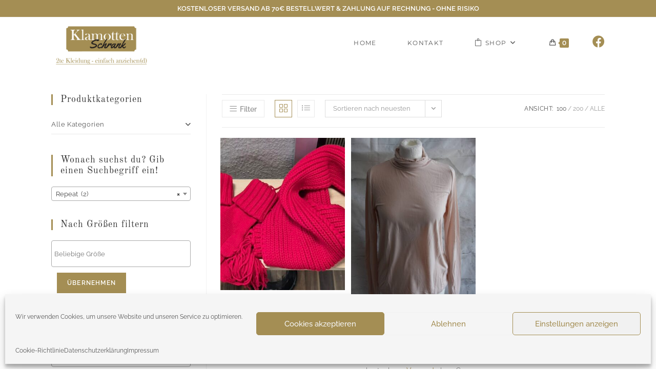

--- FILE ---
content_type: text/html; charset=UTF-8
request_url: https://www.klamottenschrank.at/produkt-kategorie/repeat/
body_size: 59626
content:
<!DOCTYPE html>
<html class="html" lang="de">
<head>
	<meta charset="UTF-8">
	<link rel="profile" href="https://gmpg.org/xfn/11">

	<meta name='robots' content='index, follow, max-image-preview:large, max-snippet:-1, max-video-preview:-1' />
<meta name="viewport" content="width=device-width, initial-scale=1">
	<!-- This site is optimized with the Yoast SEO plugin v22.2 - https://yoast.com/wordpress/plugins/seo/ -->
	<title>Repeat &#187; Klamottenschrank</title>
	<link rel="canonical" href="https://www.klamottenschrank.at/produkt-kategorie/repeat/" />
	<meta property="og:locale" content="de_DE" />
	<meta property="og:type" content="article" />
	<meta property="og:title" content="Repeat &#187; Klamottenschrank" />
	<meta property="og:url" content="https://www.klamottenschrank.at/produkt-kategorie/repeat/" />
	<meta property="og:site_name" content="Klamottenschrank" />
	<meta name="twitter:card" content="summary_large_image" />
	<script type="application/ld+json" class="yoast-schema-graph">{"@context":"https://schema.org","@graph":[{"@type":"CollectionPage","@id":"https://www.klamottenschrank.at/produkt-kategorie/repeat/","url":"https://www.klamottenschrank.at/produkt-kategorie/repeat/","name":"Repeat &#187; Klamottenschrank","isPartOf":{"@id":"https://www.klamottenschrank.at/#website"},"primaryImageOfPage":{"@id":"https://www.klamottenschrank.at/produkt-kategorie/repeat/#primaryimage"},"image":{"@id":"https://www.klamottenschrank.at/produkt-kategorie/repeat/#primaryimage"},"thumbnailUrl":"https://www.klamottenschrank.at/wp-content/uploads/2025/11/589076833_850089884268092_3700756521030253133_n.jpg","breadcrumb":{"@id":"https://www.klamottenschrank.at/produkt-kategorie/repeat/#breadcrumb"},"inLanguage":"de"},{"@type":"ImageObject","inLanguage":"de","@id":"https://www.klamottenschrank.at/produkt-kategorie/repeat/#primaryimage","url":"https://www.klamottenschrank.at/wp-content/uploads/2025/11/589076833_850089884268092_3700756521030253133_n.jpg","contentUrl":"https://www.klamottenschrank.at/wp-content/uploads/2025/11/589076833_850089884268092_3700756521030253133_n.jpg","width":590,"height":426},{"@type":"BreadcrumbList","@id":"https://www.klamottenschrank.at/produkt-kategorie/repeat/#breadcrumb","itemListElement":[{"@type":"ListItem","position":1,"name":"Startseite","item":"https://www.klamottenschrank.at/"},{"@type":"ListItem","position":2,"name":"Repeat"}]},{"@type":"WebSite","@id":"https://www.klamottenschrank.at/#website","url":"https://www.klamottenschrank.at/","name":"Klamottenschrank","description":"","publisher":{"@id":"https://www.klamottenschrank.at/#organization"},"potentialAction":[{"@type":"SearchAction","target":{"@type":"EntryPoint","urlTemplate":"https://www.klamottenschrank.at/?s={search_term_string}"},"query-input":"required name=search_term_string"}],"inLanguage":"de"},{"@type":"Organization","@id":"https://www.klamottenschrank.at/#organization","name":"Klamottenschrank","url":"https://www.klamottenschrank.at/","logo":{"@type":"ImageObject","inLanguage":"de","@id":"https://www.klamottenschrank.at/#/schema/logo/image/","url":"https://www.klamottenschrank.at/wp-content/uploads/2021/01/Klamottenschrank-second-hand-shop.jpg","contentUrl":"https://www.klamottenschrank.at/wp-content/uploads/2021/01/Klamottenschrank-second-hand-shop.jpg","width":948,"height":425,"caption":"Klamottenschrank"},"image":{"@id":"https://www.klamottenschrank.at/#/schema/logo/image/"},"sameAs":["https://www.facebook.com/klamottenschrank/","https://www.instagram.com/klamottenschrank_neufeld/?hl=de"]}]}</script>
	<!-- / Yoast SEO plugin. -->


<link rel="alternate" type="application/rss+xml" title="Klamottenschrank &raquo; Feed" href="https://www.klamottenschrank.at/feed/" />
<link rel="alternate" type="application/rss+xml" title="Klamottenschrank &raquo; Kommentar-Feed" href="https://www.klamottenschrank.at/comments/feed/" />
<link rel="alternate" type="application/rss+xml" title="Klamottenschrank &raquo; Repeat Kategorie Feed" href="https://www.klamottenschrank.at/produkt-kategorie/repeat/feed/" />
<style id='wp-img-auto-sizes-contain-inline-css'>
img:is([sizes=auto i],[sizes^="auto," i]){contain-intrinsic-size:3000px 1500px}
/*# sourceURL=wp-img-auto-sizes-contain-inline-css */
</style>
<style id='wp-emoji-styles-inline-css'>

	img.wp-smiley, img.emoji {
		display: inline !important;
		border: none !important;
		box-shadow: none !important;
		height: 1em !important;
		width: 1em !important;
		margin: 0 0.07em !important;
		vertical-align: -0.1em !important;
		background: none !important;
		padding: 0 !important;
	}
/*# sourceURL=wp-emoji-styles-inline-css */
</style>
<link rel='stylesheet' id='wp-block-library-css' href='https://www.klamottenschrank.at/wp-includes/css/dist/block-library/style.min.css?ver=6.9' media='all' />
<link rel='stylesheet' id='wc-blocks-style-css' href='https://www.klamottenschrank.at/wp-content/plugins/woocommerce/assets/client/blocks/wc-blocks.css?ver=wc-9.4.4' media='all' />
<style id='global-styles-inline-css'>
:root{--wp--preset--aspect-ratio--square: 1;--wp--preset--aspect-ratio--4-3: 4/3;--wp--preset--aspect-ratio--3-4: 3/4;--wp--preset--aspect-ratio--3-2: 3/2;--wp--preset--aspect-ratio--2-3: 2/3;--wp--preset--aspect-ratio--16-9: 16/9;--wp--preset--aspect-ratio--9-16: 9/16;--wp--preset--color--black: #000000;--wp--preset--color--cyan-bluish-gray: #abb8c3;--wp--preset--color--white: #ffffff;--wp--preset--color--pale-pink: #f78da7;--wp--preset--color--vivid-red: #cf2e2e;--wp--preset--color--luminous-vivid-orange: #ff6900;--wp--preset--color--luminous-vivid-amber: #fcb900;--wp--preset--color--light-green-cyan: #7bdcb5;--wp--preset--color--vivid-green-cyan: #00d084;--wp--preset--color--pale-cyan-blue: #8ed1fc;--wp--preset--color--vivid-cyan-blue: #0693e3;--wp--preset--color--vivid-purple: #9b51e0;--wp--preset--gradient--vivid-cyan-blue-to-vivid-purple: linear-gradient(135deg,rgb(6,147,227) 0%,rgb(155,81,224) 100%);--wp--preset--gradient--light-green-cyan-to-vivid-green-cyan: linear-gradient(135deg,rgb(122,220,180) 0%,rgb(0,208,130) 100%);--wp--preset--gradient--luminous-vivid-amber-to-luminous-vivid-orange: linear-gradient(135deg,rgb(252,185,0) 0%,rgb(255,105,0) 100%);--wp--preset--gradient--luminous-vivid-orange-to-vivid-red: linear-gradient(135deg,rgb(255,105,0) 0%,rgb(207,46,46) 100%);--wp--preset--gradient--very-light-gray-to-cyan-bluish-gray: linear-gradient(135deg,rgb(238,238,238) 0%,rgb(169,184,195) 100%);--wp--preset--gradient--cool-to-warm-spectrum: linear-gradient(135deg,rgb(74,234,220) 0%,rgb(151,120,209) 20%,rgb(207,42,186) 40%,rgb(238,44,130) 60%,rgb(251,105,98) 80%,rgb(254,248,76) 100%);--wp--preset--gradient--blush-light-purple: linear-gradient(135deg,rgb(255,206,236) 0%,rgb(152,150,240) 100%);--wp--preset--gradient--blush-bordeaux: linear-gradient(135deg,rgb(254,205,165) 0%,rgb(254,45,45) 50%,rgb(107,0,62) 100%);--wp--preset--gradient--luminous-dusk: linear-gradient(135deg,rgb(255,203,112) 0%,rgb(199,81,192) 50%,rgb(65,88,208) 100%);--wp--preset--gradient--pale-ocean: linear-gradient(135deg,rgb(255,245,203) 0%,rgb(182,227,212) 50%,rgb(51,167,181) 100%);--wp--preset--gradient--electric-grass: linear-gradient(135deg,rgb(202,248,128) 0%,rgb(113,206,126) 100%);--wp--preset--gradient--midnight: linear-gradient(135deg,rgb(2,3,129) 0%,rgb(40,116,252) 100%);--wp--preset--font-size--small: 13px;--wp--preset--font-size--medium: 20px;--wp--preset--font-size--large: 36px;--wp--preset--font-size--x-large: 42px;--wp--preset--font-family--inter: "Inter", sans-serif;--wp--preset--font-family--cardo: Cardo;--wp--preset--spacing--20: 0.44rem;--wp--preset--spacing--30: 0.67rem;--wp--preset--spacing--40: 1rem;--wp--preset--spacing--50: 1.5rem;--wp--preset--spacing--60: 2.25rem;--wp--preset--spacing--70: 3.38rem;--wp--preset--spacing--80: 5.06rem;--wp--preset--shadow--natural: 6px 6px 9px rgba(0, 0, 0, 0.2);--wp--preset--shadow--deep: 12px 12px 50px rgba(0, 0, 0, 0.4);--wp--preset--shadow--sharp: 6px 6px 0px rgba(0, 0, 0, 0.2);--wp--preset--shadow--outlined: 6px 6px 0px -3px rgb(255, 255, 255), 6px 6px rgb(0, 0, 0);--wp--preset--shadow--crisp: 6px 6px 0px rgb(0, 0, 0);}:where(.is-layout-flex){gap: 0.5em;}:where(.is-layout-grid){gap: 0.5em;}body .is-layout-flex{display: flex;}.is-layout-flex{flex-wrap: wrap;align-items: center;}.is-layout-flex > :is(*, div){margin: 0;}body .is-layout-grid{display: grid;}.is-layout-grid > :is(*, div){margin: 0;}:where(.wp-block-columns.is-layout-flex){gap: 2em;}:where(.wp-block-columns.is-layout-grid){gap: 2em;}:where(.wp-block-post-template.is-layout-flex){gap: 1.25em;}:where(.wp-block-post-template.is-layout-grid){gap: 1.25em;}.has-black-color{color: var(--wp--preset--color--black) !important;}.has-cyan-bluish-gray-color{color: var(--wp--preset--color--cyan-bluish-gray) !important;}.has-white-color{color: var(--wp--preset--color--white) !important;}.has-pale-pink-color{color: var(--wp--preset--color--pale-pink) !important;}.has-vivid-red-color{color: var(--wp--preset--color--vivid-red) !important;}.has-luminous-vivid-orange-color{color: var(--wp--preset--color--luminous-vivid-orange) !important;}.has-luminous-vivid-amber-color{color: var(--wp--preset--color--luminous-vivid-amber) !important;}.has-light-green-cyan-color{color: var(--wp--preset--color--light-green-cyan) !important;}.has-vivid-green-cyan-color{color: var(--wp--preset--color--vivid-green-cyan) !important;}.has-pale-cyan-blue-color{color: var(--wp--preset--color--pale-cyan-blue) !important;}.has-vivid-cyan-blue-color{color: var(--wp--preset--color--vivid-cyan-blue) !important;}.has-vivid-purple-color{color: var(--wp--preset--color--vivid-purple) !important;}.has-black-background-color{background-color: var(--wp--preset--color--black) !important;}.has-cyan-bluish-gray-background-color{background-color: var(--wp--preset--color--cyan-bluish-gray) !important;}.has-white-background-color{background-color: var(--wp--preset--color--white) !important;}.has-pale-pink-background-color{background-color: var(--wp--preset--color--pale-pink) !important;}.has-vivid-red-background-color{background-color: var(--wp--preset--color--vivid-red) !important;}.has-luminous-vivid-orange-background-color{background-color: var(--wp--preset--color--luminous-vivid-orange) !important;}.has-luminous-vivid-amber-background-color{background-color: var(--wp--preset--color--luminous-vivid-amber) !important;}.has-light-green-cyan-background-color{background-color: var(--wp--preset--color--light-green-cyan) !important;}.has-vivid-green-cyan-background-color{background-color: var(--wp--preset--color--vivid-green-cyan) !important;}.has-pale-cyan-blue-background-color{background-color: var(--wp--preset--color--pale-cyan-blue) !important;}.has-vivid-cyan-blue-background-color{background-color: var(--wp--preset--color--vivid-cyan-blue) !important;}.has-vivid-purple-background-color{background-color: var(--wp--preset--color--vivid-purple) !important;}.has-black-border-color{border-color: var(--wp--preset--color--black) !important;}.has-cyan-bluish-gray-border-color{border-color: var(--wp--preset--color--cyan-bluish-gray) !important;}.has-white-border-color{border-color: var(--wp--preset--color--white) !important;}.has-pale-pink-border-color{border-color: var(--wp--preset--color--pale-pink) !important;}.has-vivid-red-border-color{border-color: var(--wp--preset--color--vivid-red) !important;}.has-luminous-vivid-orange-border-color{border-color: var(--wp--preset--color--luminous-vivid-orange) !important;}.has-luminous-vivid-amber-border-color{border-color: var(--wp--preset--color--luminous-vivid-amber) !important;}.has-light-green-cyan-border-color{border-color: var(--wp--preset--color--light-green-cyan) !important;}.has-vivid-green-cyan-border-color{border-color: var(--wp--preset--color--vivid-green-cyan) !important;}.has-pale-cyan-blue-border-color{border-color: var(--wp--preset--color--pale-cyan-blue) !important;}.has-vivid-cyan-blue-border-color{border-color: var(--wp--preset--color--vivid-cyan-blue) !important;}.has-vivid-purple-border-color{border-color: var(--wp--preset--color--vivid-purple) !important;}.has-vivid-cyan-blue-to-vivid-purple-gradient-background{background: var(--wp--preset--gradient--vivid-cyan-blue-to-vivid-purple) !important;}.has-light-green-cyan-to-vivid-green-cyan-gradient-background{background: var(--wp--preset--gradient--light-green-cyan-to-vivid-green-cyan) !important;}.has-luminous-vivid-amber-to-luminous-vivid-orange-gradient-background{background: var(--wp--preset--gradient--luminous-vivid-amber-to-luminous-vivid-orange) !important;}.has-luminous-vivid-orange-to-vivid-red-gradient-background{background: var(--wp--preset--gradient--luminous-vivid-orange-to-vivid-red) !important;}.has-very-light-gray-to-cyan-bluish-gray-gradient-background{background: var(--wp--preset--gradient--very-light-gray-to-cyan-bluish-gray) !important;}.has-cool-to-warm-spectrum-gradient-background{background: var(--wp--preset--gradient--cool-to-warm-spectrum) !important;}.has-blush-light-purple-gradient-background{background: var(--wp--preset--gradient--blush-light-purple) !important;}.has-blush-bordeaux-gradient-background{background: var(--wp--preset--gradient--blush-bordeaux) !important;}.has-luminous-dusk-gradient-background{background: var(--wp--preset--gradient--luminous-dusk) !important;}.has-pale-ocean-gradient-background{background: var(--wp--preset--gradient--pale-ocean) !important;}.has-electric-grass-gradient-background{background: var(--wp--preset--gradient--electric-grass) !important;}.has-midnight-gradient-background{background: var(--wp--preset--gradient--midnight) !important;}.has-small-font-size{font-size: var(--wp--preset--font-size--small) !important;}.has-medium-font-size{font-size: var(--wp--preset--font-size--medium) !important;}.has-large-font-size{font-size: var(--wp--preset--font-size--large) !important;}.has-x-large-font-size{font-size: var(--wp--preset--font-size--x-large) !important;}
/*# sourceURL=global-styles-inline-css */
</style>

<style id='classic-theme-styles-inline-css'>
/*! This file is auto-generated */
.wp-block-button__link{color:#fff;background-color:#32373c;border-radius:9999px;box-shadow:none;text-decoration:none;padding:calc(.667em + 2px) calc(1.333em + 2px);font-size:1.125em}.wp-block-file__button{background:#32373c;color:#fff;text-decoration:none}
/*# sourceURL=/wp-includes/css/classic-themes.min.css */
</style>
<style id='woocommerce-inline-inline-css'>
.woocommerce form .form-row .required { visibility: visible; }
/*# sourceURL=woocommerce-inline-inline-css */
</style>
<link rel='stylesheet' id='cmplz-general-css' href='https://www.klamottenschrank.at/wp-content/plugins/complianz-gdpr/assets/css/cookieblocker.min.css?ver=6.5.5' media='all' />
<link rel='stylesheet' id='yith_wcbm_badge_style-css' href='https://www.klamottenschrank.at/wp-content/plugins/yith-woocommerce-badges-management/assets/css/frontend.css?ver=3.4.0' media='all' />
<style id='yith_wcbm_badge_style-inline-css'>
.yith-wcbm-badge.yith-wcbm-badge-image.yith-wcbm-badge-29513 {
				top: 0; left: 0; 
				
				-ms-transform: ; 
				-webkit-transform: ; 
				transform: ;
				padding: 0px 0px 0px 0px;
				
			}.yith-wcbm-badge.yith-wcbm-badge-text.yith-wcbm-badge-939 {
				top: 0; left: 0; 
				
				-ms-transform: ; 
				-webkit-transform: ; 
				transform: ;
				padding: 0px 0px 0px 0px;
				background-color:#a48e54; border-radius: 0px 0px 0px 0px; width:80px; height:30px;
			}
/*# sourceURL=yith_wcbm_badge_style-inline-css */
</style>
<link rel='stylesheet' id='yith-gfont-open-sans-css' href='https://www.klamottenschrank.at/wp-content/plugins/yith-woocommerce-badges-management/assets/fonts/open-sans/style.css?ver=3.4.0' media='all' />
<link rel='stylesheet' id='oceanwp-woo-mini-cart-css' href='https://www.klamottenschrank.at/wp-content/themes/oceanwp/assets/css/woo/woo-mini-cart.min.css?ver=6.9' media='all' />
<link rel='stylesheet' id='font-awesome-css' href='https://www.klamottenschrank.at/wp-content/themes/oceanwp/assets/fonts/fontawesome/css/all.min.css?ver=6.4.2' media='all' />
<style id='font-awesome-inline-css'>
[data-font="FontAwesome"]:before {font-family: 'FontAwesome' !important;content: attr(data-icon) !important;speak: none !important;font-weight: normal !important;font-variant: normal !important;text-transform: none !important;line-height: 1 !important;font-style: normal !important;-webkit-font-smoothing: antialiased !important;-moz-osx-font-smoothing: grayscale !important;}
/*# sourceURL=font-awesome-inline-css */
</style>
<link rel='stylesheet' id='simple-line-icons-css' href='https://www.klamottenschrank.at/wp-content/themes/oceanwp/assets/css/third/simple-line-icons.min.css?ver=2.4.0' media='all' />
<link rel='stylesheet' id='oceanwp-style-css' href='https://www.klamottenschrank.at/wp-content/themes/oceanwp/assets/css/style.min.css?ver=4.0.2' media='all' />
<link rel='stylesheet' id='oceanwp-google-font-raleway-css' href='https://www.klamottenschrank.at/wp-content/uploads/oceanwp-webfonts-css/b631bc9963e5f5285397b5975c8758d8.css?ver=6.9' media='all' />
<link rel='stylesheet' id='oceanwp-google-font-old-standard-tt-css' href='https://www.klamottenschrank.at/wp-content/uploads/oceanwp-webfonts-css/0dd589367659075de4fdfc3601ea5f7d.css?ver=6.9' media='all' />
<link rel='stylesheet' id='oceanwp-google-font-montserrat-css' href='https://www.klamottenschrank.at/wp-content/uploads/oceanwp-webfonts-css/7b1d26ddb75797f9245819cf59fa8557.css?ver=6.9' media='all' />
<link rel='stylesheet' id='woocommerce-gzd-layout-css' href='https://www.klamottenschrank.at/wp-content/plugins/woocommerce-germanized/build/static/layout-styles.css?ver=3.15.6' media='all' />
<style id='woocommerce-gzd-layout-inline-css'>
.woocommerce-checkout .shop_table { background-color: #eeeeee; } .product p.deposit-packaging-type { font-size: 1.25em !important; } p.woocommerce-shipping-destination { display: none; }
                .wc-gzd-nutri-score-value-a {
                    background: url(https://www.klamottenschrank.at/wp-content/plugins/woocommerce-germanized/assets/images/nutri-score-a.svg) no-repeat;
                }
                .wc-gzd-nutri-score-value-b {
                    background: url(https://www.klamottenschrank.at/wp-content/plugins/woocommerce-germanized/assets/images/nutri-score-b.svg) no-repeat;
                }
                .wc-gzd-nutri-score-value-c {
                    background: url(https://www.klamottenschrank.at/wp-content/plugins/woocommerce-germanized/assets/images/nutri-score-c.svg) no-repeat;
                }
                .wc-gzd-nutri-score-value-d {
                    background: url(https://www.klamottenschrank.at/wp-content/plugins/woocommerce-germanized/assets/images/nutri-score-d.svg) no-repeat;
                }
                .wc-gzd-nutri-score-value-e {
                    background: url(https://www.klamottenschrank.at/wp-content/plugins/woocommerce-germanized/assets/images/nutri-score-e.svg) no-repeat;
                }
            
/*# sourceURL=woocommerce-gzd-layout-inline-css */
</style>
<link rel='stylesheet' id='oceanwp-woocommerce-css' href='https://www.klamottenschrank.at/wp-content/themes/oceanwp/assets/css/woo/woocommerce.min.css?ver=6.9' media='all' />
<link rel='stylesheet' id='oceanwp-woo-star-font-css' href='https://www.klamottenschrank.at/wp-content/themes/oceanwp/assets/css/woo/woo-star-font.min.css?ver=6.9' media='all' />
<link rel='stylesheet' id='cwginstock_frontend_css-css' href='https://www.klamottenschrank.at/wp-content/plugins/back-in-stock-notifier-for-woocommerce/assets/css/frontend.min.css?ver=5.2.2' media='' />
<link rel='stylesheet' id='cwginstock_bootstrap-css' href='https://www.klamottenschrank.at/wp-content/plugins/back-in-stock-notifier-for-woocommerce/assets/css/bootstrap.min.css?ver=5.2.2' media='' />
<link rel='stylesheet' id='oe-widgets-style-css' href='https://www.klamottenschrank.at/wp-content/plugins/ocean-extra/assets/css/widgets.css?ver=6.9' media='all' />
<link rel='stylesheet' id='ow-perfect-scrollbar-css' href='https://www.klamottenschrank.at/wp-content/themes/oceanwp/assets/css/third/perfect-scrollbar.css?ver=1.5.0' media='all' />
<link rel='stylesheet' id='omw-styles-css' href='https://www.klamottenschrank.at/wp-content/plugins/ocean-modal-window/assets/css/style.min.css?ver=6.9' media='all' />
<link rel='stylesheet' id='ops-product-share-style-css' href='https://www.klamottenschrank.at/wp-content/plugins/ocean-product-sharing/assets/css/style.min.css?ver=6.9' media='all' />
<script src="https://www.klamottenschrank.at/wp-includes/js/jquery/jquery.min.js?ver=3.7.1" id="jquery-core-js"></script>
<script src="https://www.klamottenschrank.at/wp-includes/js/jquery/jquery-migrate.min.js?ver=3.4.1" id="jquery-migrate-js"></script>
<script id="jquery-js-after">
	
		jQuery(document).ready(function ($) {
			$(document).on("cmplz_run_after_all_scripts", cmplzRunHappyFormsScript);
			function cmplzRunHappyFormsScript() {
				if ($('.happyforms-form').length) $('.happyforms-form').happyForm();
			}
		});
	
	
//# sourceURL=jquery-js-after
</script>
<script src="https://www.klamottenschrank.at/wp-content/plugins/woocommerce/assets/js/jquery-blockui/jquery.blockUI.min.js?ver=2.7.0-wc.9.4.4" id="jquery-blockui-js" data-wp-strategy="defer"></script>
<script id="wc-add-to-cart-js-extra">
var wc_add_to_cart_params = {"ajax_url":"/wp-admin/admin-ajax.php","wc_ajax_url":"/?wc-ajax=%%endpoint%%","i18n_view_cart":"Warenkorb anzeigen","cart_url":"https://www.klamottenschrank.at/warenkorb/","is_cart":"","cart_redirect_after_add":"no"};
//# sourceURL=wc-add-to-cart-js-extra
</script>
<script src="https://www.klamottenschrank.at/wp-content/plugins/woocommerce/assets/js/frontend/add-to-cart.min.js?ver=9.4.4" id="wc-add-to-cart-js" defer data-wp-strategy="defer"></script>
<script src="https://www.klamottenschrank.at/wp-content/plugins/woocommerce/assets/js/js-cookie/js.cookie.min.js?ver=2.1.4-wc.9.4.4" id="js-cookie-js" defer data-wp-strategy="defer"></script>
<script id="woocommerce-js-extra">
var woocommerce_params = {"ajax_url":"/wp-admin/admin-ajax.php","wc_ajax_url":"/?wc-ajax=%%endpoint%%"};
//# sourceURL=woocommerce-js-extra
</script>
<script src="https://www.klamottenschrank.at/wp-content/plugins/woocommerce/assets/js/frontend/woocommerce.min.js?ver=9.4.4" id="woocommerce-js" defer data-wp-strategy="defer"></script>
<script id="wc-gzd-unit-price-observer-queue-js-extra">
var wc_gzd_unit_price_observer_queue_params = {"ajax_url":"/wp-admin/admin-ajax.php","wc_ajax_url":"/?wc-ajax=%%endpoint%%","refresh_unit_price_nonce":"e9959b5f4a"};
//# sourceURL=wc-gzd-unit-price-observer-queue-js-extra
</script>
<script src="https://www.klamottenschrank.at/wp-content/plugins/woocommerce-germanized/build/static/unit-price-observer-queue.js?ver=3.15.6" id="wc-gzd-unit-price-observer-queue-js" defer data-wp-strategy="defer"></script>
<script src="https://www.klamottenschrank.at/wp-content/plugins/woocommerce/assets/js/accounting/accounting.min.js?ver=0.4.2" id="accounting-js"></script>
<script id="wc-gzd-unit-price-observer-js-extra">
var wc_gzd_unit_price_observer_params = {"wrapper":".product","price_selector":{"p.price":{"is_total_price":false,"is_primary_selector":true,"quantity_selector":""}},"replace_price":"1","product_id":"36892","price_decimal_sep":",","price_thousand_sep":".","qty_selector":"input.quantity, input.qty","refresh_on_load":""};
//# sourceURL=wc-gzd-unit-price-observer-js-extra
</script>
<script src="https://www.klamottenschrank.at/wp-content/plugins/woocommerce-germanized/build/static/unit-price-observer.js?ver=3.15.6" id="wc-gzd-unit-price-observer-js" defer data-wp-strategy="defer"></script>
<script id="wc-cart-fragments-js-extra">
var wc_cart_fragments_params = {"ajax_url":"/wp-admin/admin-ajax.php","wc_ajax_url":"/?wc-ajax=%%endpoint%%","cart_hash_key":"wc_cart_hash_b421cf996cbdaf392d573269aeadff82","fragment_name":"wc_fragments_b421cf996cbdaf392d573269aeadff82","request_timeout":"5000"};
//# sourceURL=wc-cart-fragments-js-extra
</script>
<script src="https://www.klamottenschrank.at/wp-content/plugins/woocommerce/assets/js/frontend/cart-fragments.min.js?ver=9.4.4" id="wc-cart-fragments-js" defer data-wp-strategy="defer"></script>
<link rel="https://api.w.org/" href="https://www.klamottenschrank.at/wp-json/" /><link rel="alternate" title="JSON" type="application/json" href="https://www.klamottenschrank.at/wp-json/wp/v2/product_cat/5822" /><link rel="EditURI" type="application/rsd+xml" title="RSD" href="https://www.klamottenschrank.at/xmlrpc.php?rsd" />
<meta name="generator" content="WordPress 6.9" />
<meta name="generator" content="WooCommerce 9.4.4" />
<style>.cmplz-hidden{display:none!important;}</style>		<!-- HappyForms global container -->
		<script type="text/javascript">HappyForms = {};</script>
		<!-- End of HappyForms global container -->
			<noscript><style>.woocommerce-product-gallery{ opacity: 1 !important; }</style></noscript>
	<meta name="generator" content="Elementor 3.17.1; features: e_dom_optimization, e_optimized_assets_loading, additional_custom_breakpoints; settings: css_print_method-external, google_font-enabled, font_display-auto">
<style>.recentcomments a{display:inline !important;padding:0 !important;margin:0 !important;}</style><style class='wp-fonts-local'>
@font-face{font-family:Inter;font-style:normal;font-weight:300 900;font-display:fallback;src:url('https://www.klamottenschrank.at/wp-content/plugins/woocommerce/assets/fonts/Inter-VariableFont_slnt,wght.woff2') format('woff2');font-stretch:normal;}
@font-face{font-family:Cardo;font-style:normal;font-weight:400;font-display:fallback;src:url('https://www.klamottenschrank.at/wp-content/plugins/woocommerce/assets/fonts/cardo_normal_400.woff2') format('woff2');}
</style>
<link rel="icon" href="https://www.klamottenschrank.at/wp-content/uploads/2021/01/Klamottenschrank-100x100.png" sizes="32x32" />
<link rel="icon" href="https://www.klamottenschrank.at/wp-content/uploads/2021/01/Klamottenschrank-300x300.png" sizes="192x192" />
<link rel="apple-touch-icon" href="https://www.klamottenschrank.at/wp-content/uploads/2021/01/Klamottenschrank-300x300.png" />
<meta name="msapplication-TileImage" content="https://www.klamottenschrank.at/wp-content/uploads/2021/01/Klamottenschrank-300x300.png" />
		<style id="wp-custom-css">
			/* WooCommerce */.woocommerce ul.products li.product .button,.woocommerce ul.products li.product .product-inner .added_to_cart{padding:5px 25px;border-radius:30px}/* Single Product */.woocommerce ul.woo-ul{font-size:15px;list-style:disc;margin:20px 0 0 20px}.woocommerce ul.woo-ul li{margin-bottom:5px}/* Width footer */#footer-widgets >.container{width:1280px}/* Recent post on footer */#footer .oceanwp-recent-posts li{border-color:rgba(255,255,255,0.3)}.woocommerce div.product div.summary p.in-stock{margin-bottom:20px;color:#77a464;display:none}.quantity .qty,.quantity .minus,.quantity .plus{display:none}.product-quantity{font-weight:normal;display:none}input[type="button"],input[type="reset"],input[type="submit"],button[type="submit"],.button,body div.wpforms-container-full .wpforms-form input[type=submit],body div.wpforms-container-full .wpforms-form button[type=submit],body div.wpforms-container-full .wpforms-form .wpforms-page-button{margin:10px}.widget_shopping_cart_content .buttons .button{float:left;width:52%;padding:10px 5px;text-align:center;letter-spacing:2px}.cwginstock-subscribe-form .panel-primary>.panel-heading{color:#fff;background-color:#a48e54;border-color:#ffffff}.cwginstock-subscribe-form .panel-primary{border-color:#a48e54}.woocommerce table.shop_table td{padding:.8em;vertical-align:middle;text-transform:uppercase;border-color:#eaeaea}.page-subheading p:last-child{margin:0;display:none}.oceanwp-recent-posts .recent-posts-comments a{color:#999;display:none}.oceanwp-recent-posts .recent-posts-info .sep{padding:0 3px;display:none}a,a:hover,a:focus{text-decoration:none !important;outline:none !important}		</style>
		<!-- OceanWP CSS -->
<style type="text/css">
/* Colors */.woocommerce-MyAccount-navigation ul li a:before,.woocommerce-checkout .woocommerce-info a,.woocommerce-checkout #payment ul.payment_methods .wc_payment_method>input[type=radio]:first-child:checked+label:before,.woocommerce-checkout #payment .payment_method_paypal .about_paypal,.woocommerce ul.products li.product li.category a:hover,.woocommerce ul.products li.product .button:hover,.woocommerce ul.products li.product .product-inner .added_to_cart:hover,.product_meta .posted_in a:hover,.product_meta .tagged_as a:hover,.woocommerce div.product .woocommerce-tabs ul.tabs li a:hover,.woocommerce div.product .woocommerce-tabs ul.tabs li.active a,.woocommerce .oceanwp-grid-list a.active,.woocommerce .oceanwp-grid-list a:hover,.woocommerce .oceanwp-off-canvas-filter:hover,.widget_shopping_cart ul.cart_list li .owp-grid-wrap .owp-grid a.remove:hover,.widget_product_categories li a:hover ~ .count,.widget_layered_nav li a:hover ~ .count,.woocommerce ul.products li.product:not(.product-category) .woo-entry-buttons li a:hover,a:hover,a.light:hover,.theme-heading .text::before,.theme-heading .text::after,#top-bar-content >a:hover,#top-bar-social li.oceanwp-email a:hover,#site-navigation-wrap .dropdown-menu >li >a:hover,#site-header.medium-header #medium-searchform button:hover,.oceanwp-mobile-menu-icon a:hover,.blog-entry.post .blog-entry-header .entry-title a:hover,.blog-entry.post .blog-entry-readmore a:hover,.blog-entry.thumbnail-entry .blog-entry-category a,ul.meta li a:hover,.dropcap,.single nav.post-navigation .nav-links .title,body .related-post-title a:hover,body #wp-calendar caption,body .contact-info-widget.default i,body .contact-info-widget.big-icons i,body .custom-links-widget .oceanwp-custom-links li a:hover,body .custom-links-widget .oceanwp-custom-links li a:hover:before,body .posts-thumbnails-widget li a:hover,body .social-widget li.oceanwp-email a:hover,.comment-author .comment-meta .comment-reply-link,#respond #cancel-comment-reply-link:hover,#footer-widgets .footer-box a:hover,#footer-bottom a:hover,#footer-bottom #footer-bottom-menu a:hover,.sidr a:hover,.sidr-class-dropdown-toggle:hover,.sidr-class-menu-item-has-children.active >a,.sidr-class-menu-item-has-children.active >a >.sidr-class-dropdown-toggle,input[type=checkbox]:checked:before{color:#a48e54}.woocommerce .oceanwp-grid-list a.active .owp-icon use,.woocommerce .oceanwp-grid-list a:hover .owp-icon use,.single nav.post-navigation .nav-links .title .owp-icon use,.blog-entry.post .blog-entry-readmore a:hover .owp-icon use,body .contact-info-widget.default .owp-icon use,body .contact-info-widget.big-icons .owp-icon use{stroke:#a48e54}.woocommerce div.product div.images .open-image,.wcmenucart-details.count,.woocommerce-message a,.woocommerce-error a,.woocommerce-info a,.woocommerce .widget_price_filter .ui-slider .ui-slider-handle,.woocommerce .widget_price_filter .ui-slider .ui-slider-range,.owp-product-nav li a.owp-nav-link:hover,.woocommerce div.product.owp-tabs-layout-vertical .woocommerce-tabs ul.tabs li a:after,.woocommerce .widget_product_categories li.current-cat >a ~ .count,.woocommerce .widget_product_categories li.current-cat >a:before,.woocommerce .widget_layered_nav li.chosen a ~ .count,.woocommerce .widget_layered_nav li.chosen a:before,#owp-checkout-timeline .active .timeline-wrapper,.bag-style:hover .wcmenucart-cart-icon .wcmenucart-count,.show-cart .wcmenucart-cart-icon .wcmenucart-count,.woocommerce ul.products li.product:not(.product-category) .image-wrap .button,input[type="button"],input[type="reset"],input[type="submit"],button[type="submit"],.button,#site-navigation-wrap .dropdown-menu >li.btn >a >span,.thumbnail:hover i,.thumbnail:hover .link-post-svg-icon,.post-quote-content,.omw-modal .omw-close-modal,body .contact-info-widget.big-icons li:hover i,body .contact-info-widget.big-icons li:hover .owp-icon,body div.wpforms-container-full .wpforms-form input[type=submit],body div.wpforms-container-full .wpforms-form button[type=submit],body div.wpforms-container-full .wpforms-form .wpforms-page-button{background-color:#a48e54}.current-shop-items-dropdown{border-top-color:#a48e54}.woocommerce div.product .woocommerce-tabs ul.tabs li.active a{border-bottom-color:#a48e54}.wcmenucart-details.count:before{border-color:#a48e54}.woocommerce ul.products li.product .button:hover{border-color:#a48e54}.woocommerce ul.products li.product .product-inner .added_to_cart:hover{border-color:#a48e54}.woocommerce div.product .woocommerce-tabs ul.tabs li.active a{border-color:#a48e54}.woocommerce .oceanwp-grid-list a.active{border-color:#a48e54}.woocommerce .oceanwp-grid-list a:hover{border-color:#a48e54}.woocommerce .oceanwp-off-canvas-filter:hover{border-color:#a48e54}.owp-product-nav li a.owp-nav-link:hover{border-color:#a48e54}.widget_shopping_cart_content .buttons .button:first-child:hover{border-color:#a48e54}.widget_shopping_cart ul.cart_list li .owp-grid-wrap .owp-grid a.remove:hover{border-color:#a48e54}.widget_product_categories li a:hover ~ .count{border-color:#a48e54}.woocommerce .widget_product_categories li.current-cat >a ~ .count{border-color:#a48e54}.woocommerce .widget_product_categories li.current-cat >a:before{border-color:#a48e54}.widget_layered_nav li a:hover ~ .count{border-color:#a48e54}.woocommerce .widget_layered_nav li.chosen a ~ .count{border-color:#a48e54}.woocommerce .widget_layered_nav li.chosen a:before{border-color:#a48e54}#owp-checkout-timeline.arrow .active .timeline-wrapper:before{border-top-color:#a48e54;border-bottom-color:#a48e54}#owp-checkout-timeline.arrow .active .timeline-wrapper:after{border-left-color:#a48e54;border-right-color:#a48e54}.bag-style:hover .wcmenucart-cart-icon .wcmenucart-count{border-color:#a48e54}.bag-style:hover .wcmenucart-cart-icon .wcmenucart-count:after{border-color:#a48e54}.show-cart .wcmenucart-cart-icon .wcmenucart-count{border-color:#a48e54}.show-cart .wcmenucart-cart-icon .wcmenucart-count:after{border-color:#a48e54}.woocommerce ul.products li.product:not(.product-category) .woo-product-gallery .active a{border-color:#a48e54}.woocommerce ul.products li.product:not(.product-category) .woo-product-gallery a:hover{border-color:#a48e54}.widget-title{border-color:#a48e54}blockquote{border-color:#a48e54}.wp-block-quote{border-color:#a48e54}#searchform-dropdown{border-color:#a48e54}.dropdown-menu .sub-menu{border-color:#a48e54}.blog-entry.large-entry .blog-entry-readmore a:hover{border-color:#a48e54}.oceanwp-newsletter-form-wrap input[type="email"]:focus{border-color:#a48e54}.social-widget li.oceanwp-email a:hover{border-color:#a48e54}#respond #cancel-comment-reply-link:hover{border-color:#a48e54}body .contact-info-widget.big-icons li:hover i{border-color:#a48e54}body .contact-info-widget.big-icons li:hover .owp-icon{border-color:#a48e54}#footer-widgets .oceanwp-newsletter-form-wrap input[type="email"]:focus{border-color:#a48e54}.woocommerce div.product div.images .open-image:hover,.woocommerce-error a:hover,.woocommerce-info a:hover,.woocommerce-message a:hover,.woocommerce-message a:focus,.woocommerce .button:focus,.woocommerce ul.products li.product:not(.product-category) .image-wrap .button:hover,input[type="button"]:hover,input[type="reset"]:hover,input[type="submit"]:hover,button[type="submit"]:hover,input[type="button"]:focus,input[type="reset"]:focus,input[type="submit"]:focus,button[type="submit"]:focus,.button:hover,.button:focus,#site-navigation-wrap .dropdown-menu >li.btn >a:hover >span,.post-quote-author,.omw-modal .omw-close-modal:hover,body div.wpforms-container-full .wpforms-form input[type=submit]:hover,body div.wpforms-container-full .wpforms-form button[type=submit]:hover,body div.wpforms-container-full .wpforms-form .wpforms-page-button:hover{background-color:#1c1d1d}a{color:#a48e54}a .owp-icon use{stroke:#a48e54}a:hover{color:#a48e54}a:hover .owp-icon use{stroke:#a48e54}body .theme-button,body input[type="submit"],body button[type="submit"],body button,body .button,body div.wpforms-container-full .wpforms-form input[type=submit],body div.wpforms-container-full .wpforms-form button[type=submit],body div.wpforms-container-full .wpforms-form .wpforms-page-button{background-color:#a48e54}body .theme-button:hover,body input[type="submit"]:hover,body button[type="submit"]:hover,body button:hover,body .button:hover,body div.wpforms-container-full .wpforms-form input[type=submit]:hover,body div.wpforms-container-full .wpforms-form input[type=submit]:active,body div.wpforms-container-full .wpforms-form button[type=submit]:hover,body div.wpforms-container-full .wpforms-form button[type=submit]:active,body div.wpforms-container-full .wpforms-form .wpforms-page-button:hover,body div.wpforms-container-full .wpforms-form .wpforms-page-button:active{background-color:#a48e54}body .theme-button,body input[type="submit"],body button[type="submit"],body button,body .button,body div.wpforms-container-full .wpforms-form input[type=submit],body div.wpforms-container-full .wpforms-form button[type=submit],body div.wpforms-container-full .wpforms-form .wpforms-page-button{border-color:#ffffff}body .theme-button:hover,body input[type="submit"]:hover,body button[type="submit"]:hover,body button:hover,body .button:hover,body div.wpforms-container-full .wpforms-form input[type=submit]:hover,body div.wpforms-container-full .wpforms-form input[type=submit]:active,body div.wpforms-container-full .wpforms-form button[type=submit]:hover,body div.wpforms-container-full .wpforms-form button[type=submit]:active,body div.wpforms-container-full .wpforms-form .wpforms-page-button:hover,body div.wpforms-container-full .wpforms-form .wpforms-page-button:active{border-color:#ffffff}form input[type="text"],form input[type="password"],form input[type="email"],form input[type="url"],form input[type="date"],form input[type="month"],form input[type="time"],form input[type="datetime"],form input[type="datetime-local"],form input[type="week"],form input[type="number"],form input[type="search"],form input[type="tel"],form input[type="color"],form select,form textarea,.select2-container .select2-choice,.woocommerce .woocommerce-checkout .select2-container--default .select2-selection--single{border-color:#f2f2f2}body div.wpforms-container-full .wpforms-form input[type=date],body div.wpforms-container-full .wpforms-form input[type=datetime],body div.wpforms-container-full .wpforms-form input[type=datetime-local],body div.wpforms-container-full .wpforms-form input[type=email],body div.wpforms-container-full .wpforms-form input[type=month],body div.wpforms-container-full .wpforms-form input[type=number],body div.wpforms-container-full .wpforms-form input[type=password],body div.wpforms-container-full .wpforms-form input[type=range],body div.wpforms-container-full .wpforms-form input[type=search],body div.wpforms-container-full .wpforms-form input[type=tel],body div.wpforms-container-full .wpforms-form input[type=text],body div.wpforms-container-full .wpforms-form input[type=time],body div.wpforms-container-full .wpforms-form input[type=url],body div.wpforms-container-full .wpforms-form input[type=week],body div.wpforms-container-full .wpforms-form select,body div.wpforms-container-full .wpforms-form textarea{border-color:#f2f2f2}form input[type="text"]:focus,form input[type="password"]:focus,form input[type="email"]:focus,form input[type="tel"]:focus,form input[type="url"]:focus,form input[type="search"]:focus,form textarea:focus,.select2-drop-active,.select2-dropdown-open.select2-drop-above .select2-choice,.select2-dropdown-open.select2-drop-above .select2-choices,.select2-drop.select2-drop-above.select2-drop-active,.select2-container-active .select2-choice,.select2-container-active .select2-choices{border-color:#e2e2e2}body div.wpforms-container-full .wpforms-form input:focus,body div.wpforms-container-full .wpforms-form textarea:focus,body div.wpforms-container-full .wpforms-form select:focus{border-color:#e2e2e2}form input[type="text"],form input[type="password"],form input[type="email"],form input[type="url"],form input[type="date"],form input[type="month"],form input[type="time"],form input[type="datetime"],form input[type="datetime-local"],form input[type="week"],form input[type="number"],form input[type="search"],form input[type="tel"],form input[type="color"],form select,form textarea,.woocommerce .woocommerce-checkout .select2-container--default .select2-selection--single{background-color:#fcfcfc}body div.wpforms-container-full .wpforms-form input[type=date],body div.wpforms-container-full .wpforms-form input[type=datetime],body div.wpforms-container-full .wpforms-form input[type=datetime-local],body div.wpforms-container-full .wpforms-form input[type=email],body div.wpforms-container-full .wpforms-form input[type=month],body div.wpforms-container-full .wpforms-form input[type=number],body div.wpforms-container-full .wpforms-form input[type=password],body div.wpforms-container-full .wpforms-form input[type=range],body div.wpforms-container-full .wpforms-form input[type=search],body div.wpforms-container-full .wpforms-form input[type=tel],body div.wpforms-container-full .wpforms-form input[type=text],body div.wpforms-container-full .wpforms-form input[type=time],body div.wpforms-container-full .wpforms-form input[type=url],body div.wpforms-container-full .wpforms-form input[type=week],body div.wpforms-container-full .wpforms-form select,body div.wpforms-container-full .wpforms-form textarea{background-color:#fcfcfc}body{color:#929292}/* OceanWP Style Settings CSS */.container{width:1080px}.theme-button,input[type="submit"],button[type="submit"],button,.button,body div.wpforms-container-full .wpforms-form input[type=submit],body div.wpforms-container-full .wpforms-form button[type=submit],body div.wpforms-container-full .wpforms-form .wpforms-page-button{border-style:solid}.theme-button,input[type="submit"],button[type="submit"],button,.button,body div.wpforms-container-full .wpforms-form input[type=submit],body div.wpforms-container-full .wpforms-form button[type=submit],body div.wpforms-container-full .wpforms-form .wpforms-page-button{border-width:1px}form input[type="text"],form input[type="password"],form input[type="email"],form input[type="url"],form input[type="date"],form input[type="month"],form input[type="time"],form input[type="datetime"],form input[type="datetime-local"],form input[type="week"],form input[type="number"],form input[type="search"],form input[type="tel"],form input[type="color"],form select,form textarea{padding:12px 15px 12px 15px}body div.wpforms-container-full .wpforms-form input[type=date],body div.wpforms-container-full .wpforms-form input[type=datetime],body div.wpforms-container-full .wpforms-form input[type=datetime-local],body div.wpforms-container-full .wpforms-form input[type=email],body div.wpforms-container-full .wpforms-form input[type=month],body div.wpforms-container-full .wpforms-form input[type=number],body div.wpforms-container-full .wpforms-form input[type=password],body div.wpforms-container-full .wpforms-form input[type=range],body div.wpforms-container-full .wpforms-form input[type=search],body div.wpforms-container-full .wpforms-form input[type=tel],body div.wpforms-container-full .wpforms-form input[type=text],body div.wpforms-container-full .wpforms-form input[type=time],body div.wpforms-container-full .wpforms-form input[type=url],body div.wpforms-container-full .wpforms-form input[type=week],body div.wpforms-container-full .wpforms-form select,body div.wpforms-container-full .wpforms-form textarea{padding:12px 15px 12px 15px;height:auto}form input[type="text"],form input[type="password"],form input[type="email"],form input[type="url"],form input[type="date"],form input[type="month"],form input[type="time"],form input[type="datetime"],form input[type="datetime-local"],form input[type="week"],form input[type="number"],form input[type="search"],form input[type="tel"],form input[type="color"],form select,form textarea{border-width:1px 1px 3px 1px}body div.wpforms-container-full .wpforms-form input[type=date],body div.wpforms-container-full .wpforms-form input[type=datetime],body div.wpforms-container-full .wpforms-form input[type=datetime-local],body div.wpforms-container-full .wpforms-form input[type=email],body div.wpforms-container-full .wpforms-form input[type=month],body div.wpforms-container-full .wpforms-form input[type=number],body div.wpforms-container-full .wpforms-form input[type=password],body div.wpforms-container-full .wpforms-form input[type=range],body div.wpforms-container-full .wpforms-form input[type=search],body div.wpforms-container-full .wpforms-form input[type=tel],body div.wpforms-container-full .wpforms-form input[type=text],body div.wpforms-container-full .wpforms-form input[type=time],body div.wpforms-container-full .wpforms-form input[type=url],body div.wpforms-container-full .wpforms-form input[type=week],body div.wpforms-container-full .wpforms-form select,body div.wpforms-container-full .wpforms-form textarea{border-width:1px 1px 3px 1px}form input[type="text"],form input[type="password"],form input[type="email"],form input[type="url"],form input[type="date"],form input[type="month"],form input[type="time"],form input[type="datetime"],form input[type="datetime-local"],form input[type="week"],form input[type="number"],form input[type="search"],form input[type="tel"],form input[type="color"],form select,form textarea,.woocommerce .woocommerce-checkout .select2-container--default .select2-selection--single{border-style:solid}body div.wpforms-container-full .wpforms-form input[type=date],body div.wpforms-container-full .wpforms-form input[type=datetime],body div.wpforms-container-full .wpforms-form input[type=datetime-local],body div.wpforms-container-full .wpforms-form input[type=email],body div.wpforms-container-full .wpforms-form input[type=month],body div.wpforms-container-full .wpforms-form input[type=number],body div.wpforms-container-full .wpforms-form input[type=password],body div.wpforms-container-full .wpforms-form input[type=range],body div.wpforms-container-full .wpforms-form input[type=search],body div.wpforms-container-full .wpforms-form input[type=tel],body div.wpforms-container-full .wpforms-form input[type=text],body div.wpforms-container-full .wpforms-form input[type=time],body div.wpforms-container-full .wpforms-form input[type=url],body div.wpforms-container-full .wpforms-form input[type=week],body div.wpforms-container-full .wpforms-form select,body div.wpforms-container-full .wpforms-form textarea{border-style:solid}form input[type="text"],form input[type="password"],form input[type="email"],form input[type="url"],form input[type="date"],form input[type="month"],form input[type="time"],form input[type="datetime"],form input[type="datetime-local"],form input[type="week"],form input[type="number"],form input[type="search"],form input[type="tel"],form input[type="color"],form select,form textarea{border-radius:3px}body div.wpforms-container-full .wpforms-form input[type=date],body div.wpforms-container-full .wpforms-form input[type=datetime],body div.wpforms-container-full .wpforms-form input[type=datetime-local],body div.wpforms-container-full .wpforms-form input[type=email],body div.wpforms-container-full .wpforms-form input[type=month],body div.wpforms-container-full .wpforms-form input[type=number],body div.wpforms-container-full .wpforms-form input[type=password],body div.wpforms-container-full .wpforms-form input[type=range],body div.wpforms-container-full .wpforms-form input[type=search],body div.wpforms-container-full .wpforms-form input[type=tel],body div.wpforms-container-full .wpforms-form input[type=text],body div.wpforms-container-full .wpforms-form input[type=time],body div.wpforms-container-full .wpforms-form input[type=url],body div.wpforms-container-full .wpforms-form input[type=week],body div.wpforms-container-full .wpforms-form select,body div.wpforms-container-full .wpforms-form textarea{border-radius:3px}#main #content-wrap,.separate-layout #main #content-wrap{padding-top:50px}#scroll-top{bottom:23px}#scroll-top{width:35px;height:35px;line-height:35px}#scroll-top{font-size:19px}#scroll-top .owp-icon{width:19px;height:19px}#scroll-top{background-color:rgba(164,142,84,0.81)}#scroll-top:hover{background-color:#a48e54}/* Header */#site-logo #site-logo-inner,.oceanwp-social-menu .social-menu-inner,#site-header.full_screen-header .menu-bar-inner,.after-header-content .after-header-content-inner{height:100px}#site-navigation-wrap .dropdown-menu >li >a,.oceanwp-mobile-menu-icon a,.mobile-menu-close,.after-header-content-inner >a{line-height:100px}#site-header.has-header-media .overlay-header-media{background-color:rgba(0,0,0,0)}#site-header{border-color:#a48e54}#site-logo #site-logo-inner a img,#site-header.center-header #site-navigation-wrap .middle-site-logo a img{max-width:199px}@media (max-width:480px){#site-logo #site-logo-inner a img,#site-header.center-header #site-navigation-wrap .middle-site-logo a img{max-width:136px}}#site-logo a.site-logo-text{color:#000000}#site-logo a.site-logo-text:hover{color:#555555}.effect-one #site-navigation-wrap .dropdown-menu >li >a.menu-link >span:after,.effect-three #site-navigation-wrap .dropdown-menu >li >a.menu-link >span:after,.effect-five #site-navigation-wrap .dropdown-menu >li >a.menu-link >span:before,.effect-five #site-navigation-wrap .dropdown-menu >li >a.menu-link >span:after,.effect-nine #site-navigation-wrap .dropdown-menu >li >a.menu-link >span:before,.effect-nine #site-navigation-wrap .dropdown-menu >li >a.menu-link >span:after{background-color:#a48e54}.effect-four #site-navigation-wrap .dropdown-menu >li >a.menu-link >span:before,.effect-four #site-navigation-wrap .dropdown-menu >li >a.menu-link >span:after,.effect-seven #site-navigation-wrap .dropdown-menu >li >a.menu-link:hover >span:after,.effect-seven #site-navigation-wrap .dropdown-menu >li.sfHover >a.menu-link >span:after{color:#a48e54}.effect-seven #site-navigation-wrap .dropdown-menu >li >a.menu-link:hover >span:after,.effect-seven #site-navigation-wrap .dropdown-menu >li.sfHover >a.menu-link >span:after{text-shadow:10px 0 #a48e54,-10px 0 #a48e54}.effect-two #site-navigation-wrap .dropdown-menu >li >a.menu-link >span:after,.effect-eight #site-navigation-wrap .dropdown-menu >li >a.menu-link >span:before,.effect-eight #site-navigation-wrap .dropdown-menu >li >a.menu-link >span:after{background-color:#a48e54}.effect-six #site-navigation-wrap .dropdown-menu >li >a.menu-link >span:before,.effect-six #site-navigation-wrap .dropdown-menu >li >a.menu-link >span:after{border-color:#a48e54}.effect-ten #site-navigation-wrap .dropdown-menu >li >a.menu-link:hover >span,.effect-ten #site-navigation-wrap .dropdown-menu >li.sfHover >a.menu-link >span{-webkit-box-shadow:0 0 10px 4px #a48e54;-moz-box-shadow:0 0 10px 4px #a48e54;box-shadow:0 0 10px 4px #a48e54}#site-navigation-wrap .dropdown-menu >li >a{padding:0 30px}#site-navigation-wrap .dropdown-menu >li >a:hover,.oceanwp-mobile-menu-icon a:hover,#searchform-header-replace-close:hover{color:#a48e54}#site-navigation-wrap .dropdown-menu >li >a:hover .owp-icon use,.oceanwp-mobile-menu-icon a:hover .owp-icon use,#searchform-header-replace-close:hover .owp-icon use{stroke:#a48e54}.dropdown-menu .sub-menu,#searchform-dropdown,.current-shop-items-dropdown{border-color:#a48e54}.dropdown-menu ul li a.menu-link{color:#555555}.dropdown-menu ul li a.menu-link .owp-icon use{stroke:#555555}.dropdown-menu ul li a.menu-link:hover{color:#ffffff}.dropdown-menu ul li a.menu-link:hover .owp-icon use{stroke:#ffffff}.dropdown-menu ul li a.menu-link:hover{background-color:#a48e54}.oceanwp-social-menu ul li a,.oceanwp-social-menu .colored ul li a,.oceanwp-social-menu .minimal ul li a,.oceanwp-social-menu .dark ul li a{font-size:24px}.oceanwp-social-menu ul li a .owp-icon,.oceanwp-social-menu .colored ul li a .owp-icon,.oceanwp-social-menu .minimal ul li a .owp-icon,.oceanwp-social-menu .dark ul li a .owp-icon{width:24px;height:24px}.oceanwp-social-menu.simple-social ul li a{color:#a48e54}.oceanwp-social-menu.simple-social ul li a .owp-icon use{stroke:#a48e54}.oceanwp-social-menu.simple-social ul li a:hover{color:#555555!important}.oceanwp-social-menu.simple-social ul li a:hover .owp-icon use{stroke:#555555!important}body .sidr a:hover,body .sidr-class-dropdown-toggle:hover,body .sidr-class-dropdown-toggle .fa,body .sidr-class-menu-item-has-children.active >a,body .sidr-class-menu-item-has-children.active >a >.sidr-class-dropdown-toggle,#mobile-dropdown ul li a:hover,#mobile-dropdown ul li a .dropdown-toggle:hover,#mobile-dropdown .menu-item-has-children.active >a,#mobile-dropdown .menu-item-has-children.active >a >.dropdown-toggle,#mobile-fullscreen ul li a:hover,#mobile-fullscreen .oceanwp-social-menu.simple-social ul li a:hover{color:#a48e54}#mobile-fullscreen a.close:hover .close-icon-inner,#mobile-fullscreen a.close:hover .close-icon-inner::after{background-color:#a48e54}body .sidr-class-mobile-searchform input:focus,#mobile-dropdown #mobile-menu-search form input:focus,#mobile-fullscreen #mobile-search input:focus{border-color:#a48e54}.sidr-class-mobile-searchform button,#mobile-dropdown #mobile-menu-search form button{color:#a48e54}.sidr-class-mobile-searchform button .owp-icon use,#mobile-dropdown #mobile-menu-search form button .owp-icon use{stroke:#a48e54}/* Topbar */#top-bar{padding:5px 0 5px 0}@media (max-width:480px){#top-bar{padding:10px}}#top-bar-wrap,.oceanwp-top-bar-sticky{background-color:#a48e54}#top-bar-wrap,#top-bar-content strong{color:#ffffff}/* Blog CSS */.blog-entry ul.meta li i{color:#a48e54}.blog-entry ul.meta li .owp-icon use{stroke:#a48e54}.single-post ul.meta li i{color:#a48e54}.single-post ul.meta li .owp-icon use{stroke:#a48e54}/* Sidebar */.sidebar-box,.footer-box{color:#ffffff}/* Footer Widgets */#footer-widgets{padding:70px 0 70px 0}@media (max-width:768px){#footer-widgets{padding:50px 0 0 0}}@media (max-width:480px){#footer-widgets{padding:50px 0 0 0}}#footer-widgets,#footer-widgets p,#footer-widgets li a:before,#footer-widgets .contact-info-widget span.oceanwp-contact-title,#footer-widgets .recent-posts-date,#footer-widgets .recent-posts-comments,#footer-widgets .widget-recent-posts-icons li .fa{color:#ffffff}#footer-widgets li,#footer-widgets #wp-calendar caption,#footer-widgets #wp-calendar th,#footer-widgets #wp-calendar tbody,#footer-widgets .contact-info-widget i,#footer-widgets .oceanwp-newsletter-form-wrap input[type="email"],#footer-widgets .posts-thumbnails-widget li,#footer-widgets .social-widget li a{border-color:#a48e54}#footer-widgets .contact-info-widget .owp-icon{border-color:#a48e54}#footer-widgets .footer-box a:hover,#footer-widgets a:hover{color:#a48e54}/* Footer Copyright */#footer-bottom{background-color:#a48e54}#footer-bottom a:hover,#footer-bottom #footer-bottom-menu a:hover{color:#222223}/* WooCommerce */.woocommerce div.product div.images,.woocommerce.content-full-width div.product div.images{width:55%}.woocommerce div.product div.summary,.woocommerce.content-full-width div.product div.summary{width:42%}#owp-checkout-timeline .timeline-step{color:#cccccc}#owp-checkout-timeline .timeline-step{border-color:#cccccc}.woocommerce .star-rating span,.woocommerce .star-rating span:before{color:#a48e54}.woocommerce ul.products li.product .price,.woocommerce ul.products li.product .price .amount{color:#a48e54}.woocommerce ul.products li.product .button,.woocommerce ul.products li.product .product-inner .added_to_cart,.woocommerce ul.products li.product:not(.product-category) .image-wrap .button{background-color:#a48e54}.woocommerce ul.products li.product .button:hover,.woocommerce ul.products li.product .product-inner .added_to_cart:hover,.woocommerce ul.products li.product:not(.product-category) .image-wrap .button:hover{background-color:#a48e54}.woocommerce ul.products li.product .button,.woocommerce ul.products li.product .product-inner .added_to_cart,.woocommerce ul.products li.product:not(.product-category) .image-wrap .button{color:#ffffff}.woocommerce ul.products li.product .button:hover,.woocommerce ul.products li.product .product-inner .added_to_cart:hover,.woocommerce ul.products li.product:not(.product-category) .image-wrap .button:hover{color:#ffffff}.woocommerce ul.products li.product .button,.woocommerce ul.products li.product .product-inner .added_to_cart,.woocommerce ul.products li.product:not(.product-category) .image-wrap .button{border-color:#a48e54}.woocommerce ul.products li.product .button:hover,.woocommerce ul.products li.product .product-inner .added_to_cart:hover,.woocommerce ul.products li.product:not(.product-category) .image-wrap .button:hover{border-color:#a48e54}.woocommerce ul.products li.product .button,.woocommerce ul.products li.product .product-inner .added_to_cart{border-style:solid}.price,.amount{color:#a48e54}.product_meta .posted_in a,.product_meta .tagged_as a{color:#a48e54}.product_meta .posted_in a:hover,.product_meta .tagged_as a:hover{color:#a48e54}.oew-product-share,.oew-product-share ul li{border-color:#ffffff}.oew-product-share ul li a .ops-icon-wrap{background-color:#a48e54}/* Typography */body{font-family:Raleway;font-size:16px;line-height:1.8;color:#929292}h1,h2,h3,h4,h5,h6,.theme-heading,.widget-title,.oceanwp-widget-recent-posts-title,.comment-reply-title,.entry-title,.sidebar-box .widget-title{font-family:Old Standard TT;line-height:1.4}h1{font-size:23px;line-height:1.4}h2{font-size:20px;line-height:1.4}h3{font-size:18px;line-height:1.4}h4{font-size:17px;line-height:1.4}h5{font-size:14px;line-height:1.4}h6{font-size:15px;line-height:1.4}#top-bar-content,#top-bar-social-alt{font-size:13px;line-height:1.8;font-weight:600;text-transform:uppercase}@media screen and (max-width:480px){#top-bar-content,#top-bar-social-alt{font-size:13px}}@media screen and (max-width:480px){#top-bar-content,#top-bar-social-alt{line-height:1.1}}#site-logo a.site-logo-text{font-size:54px;line-height:1.8;letter-spacing:1px;text-transform:uppercase}#site-navigation-wrap .dropdown-menu >li >a,#site-header.full_screen-header .fs-dropdown-menu >li >a,#site-header.top-header #site-navigation-wrap .dropdown-menu >li >a,#site-header.center-header #site-navigation-wrap .dropdown-menu >li >a,#site-header.medium-header #site-navigation-wrap .dropdown-menu >li >a,.oceanwp-mobile-menu-icon a{font-family:Montserrat;font-size:12px;letter-spacing:1.4px;text-transform:uppercase}.dropdown-menu ul li a.menu-link,#site-header.full_screen-header .fs-dropdown-menu ul.sub-menu li a{font-size:12px;line-height:1.2;letter-spacing:.6px;font-weight:300}.sidr-class-dropdown-menu li a,a.sidr-class-toggle-sidr-close,#mobile-dropdown ul li a,body #mobile-fullscreen ul li a{font-size:15px;line-height:1.8}.blog-entry.post .blog-entry-header .entry-title a{font-size:24px;line-height:1.4}.ocean-single-post-header .single-post-title{font-size:34px;line-height:1.4;letter-spacing:.6px}.ocean-single-post-header ul.meta-item li,.ocean-single-post-header ul.meta-item li a{font-size:13px;line-height:1.4;letter-spacing:.6px}.ocean-single-post-header .post-author-name,.ocean-single-post-header .post-author-name a{font-size:14px;line-height:1.4;letter-spacing:.6px}.ocean-single-post-header .post-author-description{font-size:12px;line-height:1.4;letter-spacing:.6px}.single-post .entry-title{line-height:1.4;letter-spacing:.6px}.single-post ul.meta li,.single-post ul.meta li a{font-size:14px;line-height:1.4;letter-spacing:.6px}.sidebar-box .widget-title,.sidebar-box.widget_block .wp-block-heading{font-size:18px;line-height:1.2;letter-spacing:1px;font-weight:500;text-transform:none}.sidebar-box,.footer-box{line-height:1.5}#footer-widgets .footer-box .widget-title{font-size:20px;line-height:1.2;letter-spacing:1px;font-weight:700;text-transform:uppercase}@media screen and (max-width:768px){#footer-widgets .footer-box .widget-title{font-size:24px}}@media screen and (max-width:480px){#footer-widgets .footer-box .widget-title{font-size:23px}}@media screen and (max-width:480px){#footer-widgets .footer-box .widget-title{line-height:1.1}}#footer-bottom #copyright{font-family:Montserrat;font-size:12px;line-height:1;letter-spacing:1px;text-transform:uppercase}#footer-bottom #footer-bottom-menu{font-size:12px;line-height:1}.woocommerce-store-notice.demo_store{line-height:2;letter-spacing:1.5px}.demo_store .woocommerce-store-notice__dismiss-link{line-height:2;letter-spacing:1.5px}.woocommerce ul.products li.product li.title h2,.woocommerce ul.products li.product li.title a{font-size:16px;line-height:1.2;text-transform:none}.woocommerce ul.products li.product li.category,.woocommerce ul.products li.product li.category a{font-size:12px;line-height:0.6;text-transform:none}.woocommerce ul.products li.product .price{font-size:18px;line-height:1}.woocommerce ul.products li.product .button,.woocommerce ul.products li.product .product-inner .added_to_cart{font-size:12px;line-height:1.5;letter-spacing:.5px}.woocommerce ul.products li.owp-woo-cond-notice span,.woocommerce ul.products li.owp-woo-cond-notice a{font-size:16px;line-height:1.2;letter-spacing:1px;font-weight:600;text-transform:none}.woocommerce div.product .product_title{font-size:30px;line-height:1.2;letter-spacing:.6px;text-transform:none}@media screen and (max-width:768px){.woocommerce div.product .product_title{font-size:30px}}.woocommerce div.product p.price{font-size:36px;line-height:1}.woocommerce .owp-btn-normal .summary form button.button,.woocommerce .owp-btn-big .summary form button.button,.woocommerce .owp-btn-very-big .summary form button.button{font-size:12px;line-height:1.5;letter-spacing:1px;text-transform:none}.woocommerce div.owp-woo-single-cond-notice span,.woocommerce div.owp-woo-single-cond-notice a{font-size:18px;line-height:2;letter-spacing:1.5px;font-weight:600;text-transform:none}
</style><link rel='stylesheet' id='select2-css' href='https://www.klamottenschrank.at/wp-content/plugins/woocommerce/assets/css/select2.css?ver=9.4.4' media='all' />
</head>

<body data-cmplz=1 class="archive tax-product_cat term-repeat term-5822 wp-custom-logo wp-embed-responsive wp-theme-oceanwp theme-oceanwp woocommerce woocommerce-page woocommerce-no-js yith-wcbm-theme-oceanwp oceanwp-theme dropdown-mobile no-header-border default-breakpoint has-sidebar content-left-sidebar has-topbar page-header-disabled has-grid-list account-original-style elementor-default elementor-kit-306" itemscope="itemscope" itemtype="https://schema.org/WebPage">

	
	
	<div id="outer-wrap" class="site clr">

		<a class="skip-link screen-reader-text" href="#main">Zum Inhalt springen</a>

		
		<div id="wrap" class="clr">

			

<div id="top-bar-wrap" class="clr">

	<div id="top-bar" class="clr">

		
		<div id="top-bar-inner" class="clr">

			
	<div id="top-bar-content" class="clr has-content top-bar-centered">

		
		
			
				<span class="topbar-content">

					Kostenloser Versand ab 70€ Bestellwert &amp; Zahlung auf Rechnung - Ohne Risiko
				</span>

				
	</div><!-- #top-bar-content -->


		</div><!-- #top-bar-inner -->

		
	</div><!-- #top-bar -->

</div><!-- #top-bar-wrap -->


			
<header id="site-header" class="minimal-header has-social effect-one clr" data-height="100" itemscope="itemscope" itemtype="https://schema.org/WPHeader" role="banner">

	
					
			<div id="site-header-inner" class="clr container">

				
				

<div id="site-logo" class="clr" itemscope itemtype="https://schema.org/Brand" >

	
	<div id="site-logo-inner" class="clr">

		<a href="https://www.klamottenschrank.at/" class="custom-logo-link" rel="home"><img width="948" height="425" src="https://www.klamottenschrank.at/wp-content/uploads/2021/01/Klamottenschrank-second-hand-shop.jpg" class="custom-logo" alt="Klamottenschrank" decoding="async" fetchpriority="high" srcset="https://www.klamottenschrank.at/wp-content/uploads/2021/01/Klamottenschrank-second-hand-shop.jpg 1x, https://www.klamottenschrank.at/wp-content/uploads/2021/01/Klamottenschrank-second-hand-shop.jpg 2x" sizes="(max-width: 948px) 100vw, 948px" /></a>
	</div><!-- #site-logo-inner -->

	
	
</div><!-- #site-logo -->


<div class="oceanwp-social-menu clr simple-social">

	<div class="social-menu-inner clr">

		
			<ul aria-label="Social-Media-Links">

				<li class="oceanwp-facebook"><a href="https://www.facebook.com/klamottenschrank/" aria-label="Facebook" target="_self" ><i class=" fab fa-facebook" aria-hidden="true" role="img"></i></a></li>
			</ul>

		
	</div>

</div>
			<div id="site-navigation-wrap" class="clr">
			
			
			
			<nav id="site-navigation" class="navigation main-navigation clr" itemscope="itemscope" itemtype="https://schema.org/SiteNavigationElement" role="navigation" >

				<ul id="menu-main-menu" class="main-menu dropdown-menu sf-menu"><li id="menu-item-262" class="menu-item menu-item-type-post_type menu-item-object-page menu-item-home menu-item-262"><a href="https://www.klamottenschrank.at/" class="menu-link"><span class="text-wrap">Home</span></a></li><li id="menu-item-302" class="menu-item menu-item-type-post_type menu-item-object-page menu-item-302"><a href="https://www.klamottenschrank.at/kontakt/" class="menu-link"><span class="text-wrap">Kontakt</span></a></li><li id="menu-item-263" class="menu-item menu-item-type-post_type menu-item-object-page menu-item-has-children dropdown menu-item-263 megamenu-li auto-mega"><a href="https://www.klamottenschrank.at/shop/" class="menu-link"><span class="text-wrap"><i class="icon before line-icon icon-bag" aria-hidden="true"></i><span class="menu-text">Shop<i class="nav-arrow fa fa-angle-down" aria-hidden="true" role="img"></i></span></span></a>
<ul class="megamenu col-4 sub-menu">
	<li id="menu-item-2782" class="menu-item menu-item-type-taxonomy menu-item-object-product_cat menu-item-2782"><a href="https://www.klamottenschrank.at/produkt-kategorie/blazer/" class="menu-link"><span class="text-wrap">Blazer</span></a></li>	<li id="menu-item-2792" class="menu-item menu-item-type-taxonomy menu-item-object-product_cat menu-item-2792"><a href="https://www.klamottenschrank.at/produkt-kategorie/blusen/" class="menu-link"><span class="text-wrap">Blusen</span></a></li>	<li id="menu-item-2788" class="menu-item menu-item-type-taxonomy menu-item-object-product_cat menu-item-2788"><a href="https://www.klamottenschrank.at/produkt-kategorie/geldboersen/" class="menu-link"><span class="text-wrap">Geldbörsen</span></a></li>	<li id="menu-item-2789" class="menu-item menu-item-type-taxonomy menu-item-object-product_cat menu-item-2789"><a href="https://www.klamottenschrank.at/produkt-kategorie/guertel/" class="menu-link"><span class="text-wrap">Gürtel</span></a></li>	<li id="menu-item-2795" class="menu-item menu-item-type-taxonomy menu-item-object-product_cat menu-item-2795"><a href="https://www.klamottenschrank.at/produkt-kategorie/handschuhe/" class="menu-link"><span class="text-wrap">Handschuhe</span></a></li>	<li id="menu-item-2790" class="menu-item menu-item-type-taxonomy menu-item-object-product_cat menu-item-2790"><a href="https://www.klamottenschrank.at/produkt-kategorie/hosen/" class="menu-link"><span class="text-wrap">Hosen</span></a></li>	<li id="menu-item-2778" class="menu-item menu-item-type-taxonomy menu-item-object-product_cat menu-item-2778"><a href="https://www.klamottenschrank.at/produkt-kategorie/jacken/" class="menu-link"><span class="text-wrap">Jacken</span></a></li>	<li id="menu-item-2791" class="menu-item menu-item-type-taxonomy menu-item-object-product_cat menu-item-2791"><a href="https://www.klamottenschrank.at/produkt-kategorie/jeans/" class="menu-link"><span class="text-wrap">Jeans</span></a></li>	<li id="menu-item-2779" class="menu-item menu-item-type-taxonomy menu-item-object-product_cat menu-item-2779"><a href="https://www.klamottenschrank.at/produkt-kategorie/ketten/" class="menu-link"><span class="text-wrap">Ketten</span></a></li>	<li id="menu-item-2776" class="menu-item menu-item-type-taxonomy menu-item-object-product_cat menu-item-2776"><a href="https://www.klamottenschrank.at/produkt-kategorie/kleider/" class="menu-link"><span class="text-wrap">Kleider</span></a></li>	<li id="menu-item-2798" class="menu-item menu-item-type-taxonomy menu-item-object-product_cat menu-item-2798"><a href="https://www.klamottenschrank.at/produkt-kategorie/kostueme/" class="menu-link"><span class="text-wrap">Kostüme</span></a></li>	<li id="menu-item-2785" class="menu-item menu-item-type-taxonomy menu-item-object-product_cat menu-item-2785"><a href="https://www.klamottenschrank.at/produkt-kategorie/maentel/" class="menu-link"><span class="text-wrap">Mäntel</span></a></li>	<li id="menu-item-2784" class="menu-item menu-item-type-taxonomy menu-item-object-product_cat menu-item-2784"><a href="https://www.klamottenschrank.at/produkt-kategorie/pullover/" class="menu-link"><span class="text-wrap">Pullover</span></a></li>	<li id="menu-item-2781" class="menu-item menu-item-type-taxonomy menu-item-object-product_cat menu-item-2781"><a href="https://www.klamottenschrank.at/produkt-kategorie/roecke/" class="menu-link"><span class="text-wrap">Röcke</span></a></li>	<li id="menu-item-2799" class="menu-item menu-item-type-taxonomy menu-item-object-product_cat menu-item-2799"><a href="https://www.klamottenschrank.at/produkt-kategorie/schals/" class="menu-link"><span class="text-wrap">Schals</span></a></li>	<li id="menu-item-2775" class="menu-item menu-item-type-taxonomy menu-item-object-product_cat menu-item-2775"><a href="https://www.klamottenschrank.at/produkt-kategorie/schuhe/" class="menu-link"><span class="text-wrap">Schuhe</span></a></li>	<li id="menu-item-2780" class="menu-item menu-item-type-taxonomy menu-item-object-product_cat menu-item-2780"><a href="https://www.klamottenschrank.at/produkt-kategorie/shirts/" class="menu-link"><span class="text-wrap">Shirts</span></a></li>	<li id="menu-item-6332" class="menu-item menu-item-type-taxonomy menu-item-object-product_cat menu-item-6332"><a href="https://www.klamottenschrank.at/produkt-kategorie/shorts/" class="menu-link"><span class="text-wrap">Shorts</span></a></li>	<li id="menu-item-2787" class="menu-item menu-item-type-taxonomy menu-item-object-product_cat menu-item-2787"><a href="https://www.klamottenschrank.at/produkt-kategorie/sonnenbrillen/" class="menu-link"><span class="text-wrap">Sonnenbrillen</span></a></li>	<li id="menu-item-2777" class="menu-item menu-item-type-taxonomy menu-item-object-product_cat menu-item-2777"><a href="https://www.klamottenschrank.at/produkt-kategorie/taschen/" class="menu-link"><span class="text-wrap">Taschen</span></a></li>	<li id="menu-item-2794" class="menu-item menu-item-type-taxonomy menu-item-object-product_cat menu-item-2794"><a href="https://www.klamottenschrank.at/produkt-kategorie/tuecher/" class="menu-link"><span class="text-wrap">Tücher</span></a></li>	<li id="menu-item-2783" class="menu-item menu-item-type-taxonomy menu-item-object-product_cat menu-item-2783"><a href="https://www.klamottenschrank.at/produkt-kategorie/westen/" class="menu-link"><span class="text-wrap">Westen</span></a></li></ul>
</li>
			<li class="woo-menu-icon wcmenucart-toggle-drop_down toggle-cart-widget">
				
			<a href="https://www.klamottenschrank.at/warenkorb/" class="wcmenucart">
				<span class="wcmenucart-count"><i class=" icon-handbag" aria-hidden="true" role="img"></i><span class="wcmenucart-details count">0</span></span>
			</a>

												<div class="current-shop-items-dropdown owp-mini-cart clr">
						<div class="current-shop-items-inner clr">
							<div class="widget woocommerce widget_shopping_cart"><div class="widget_shopping_cart_content"></div></div>						</div>
					</div>
							</li>

			</ul>
			</nav><!-- #site-navigation -->

			
			
					</div><!-- #site-navigation-wrap -->
			
		
	
				
	
	<div class="oceanwp-mobile-menu-icon clr mobile-right">

		
		
		
			<a href="https://www.klamottenschrank.at/warenkorb/" class="wcmenucart">
				<span class="wcmenucart-count"><i class=" icon-handbag" aria-hidden="true" role="img"></i><span class="wcmenucart-details count">0</span></span>
			</a>

			
		<a href="https://www.klamottenschrank.at/#mobile-menu-toggle" class="mobile-menu"  aria-label="Mobiles Menü">
							<i class="fa fa-bars" aria-hidden="true"></i>
								<span class="oceanwp-text">Menü</span>
				<span class="oceanwp-close-text">Schließen</span>
						</a>

		
		
		
	</div><!-- #oceanwp-mobile-menu-navbar -->

	

			</div><!-- #site-header-inner -->

			
<div id="mobile-dropdown" class="clr" >

	<nav class="clr has-social" itemscope="itemscope" itemtype="https://schema.org/SiteNavigationElement">

		<ul id="menu-main-menu-1" class="menu"><li class="menu-item menu-item-type-post_type menu-item-object-page menu-item-home menu-item-262"><a href="https://www.klamottenschrank.at/">Home</a></li>
<li class="menu-item menu-item-type-post_type menu-item-object-page menu-item-302"><a href="https://www.klamottenschrank.at/kontakt/">Kontakt</a></li>
<li class="menu-item menu-item-type-post_type menu-item-object-page menu-item-has-children menu-item-263"><a href="https://www.klamottenschrank.at/shop/"><i class="icon before line-icon icon-bag" aria-hidden="true"></i><span class="menu-text">Shop</span></a>
<ul class="sub-menu">
	<li class="menu-item menu-item-type-taxonomy menu-item-object-product_cat menu-item-2782"><a href="https://www.klamottenschrank.at/produkt-kategorie/blazer/">Blazer</a></li>
	<li class="menu-item menu-item-type-taxonomy menu-item-object-product_cat menu-item-2792"><a href="https://www.klamottenschrank.at/produkt-kategorie/blusen/">Blusen</a></li>
	<li class="menu-item menu-item-type-taxonomy menu-item-object-product_cat menu-item-2788"><a href="https://www.klamottenschrank.at/produkt-kategorie/geldboersen/">Geldbörsen</a></li>
	<li class="menu-item menu-item-type-taxonomy menu-item-object-product_cat menu-item-2789"><a href="https://www.klamottenschrank.at/produkt-kategorie/guertel/">Gürtel</a></li>
	<li class="menu-item menu-item-type-taxonomy menu-item-object-product_cat menu-item-2795"><a href="https://www.klamottenschrank.at/produkt-kategorie/handschuhe/">Handschuhe</a></li>
	<li class="menu-item menu-item-type-taxonomy menu-item-object-product_cat menu-item-2790"><a href="https://www.klamottenschrank.at/produkt-kategorie/hosen/">Hosen</a></li>
	<li class="menu-item menu-item-type-taxonomy menu-item-object-product_cat menu-item-2778"><a href="https://www.klamottenschrank.at/produkt-kategorie/jacken/">Jacken</a></li>
	<li class="menu-item menu-item-type-taxonomy menu-item-object-product_cat menu-item-2791"><a href="https://www.klamottenschrank.at/produkt-kategorie/jeans/">Jeans</a></li>
	<li class="menu-item menu-item-type-taxonomy menu-item-object-product_cat menu-item-2779"><a href="https://www.klamottenschrank.at/produkt-kategorie/ketten/">Ketten</a></li>
	<li class="menu-item menu-item-type-taxonomy menu-item-object-product_cat menu-item-2776"><a href="https://www.klamottenschrank.at/produkt-kategorie/kleider/">Kleider</a></li>
	<li class="menu-item menu-item-type-taxonomy menu-item-object-product_cat menu-item-2798"><a href="https://www.klamottenschrank.at/produkt-kategorie/kostueme/">Kostüme</a></li>
	<li class="menu-item menu-item-type-taxonomy menu-item-object-product_cat menu-item-2785"><a href="https://www.klamottenschrank.at/produkt-kategorie/maentel/">Mäntel</a></li>
	<li class="menu-item menu-item-type-taxonomy menu-item-object-product_cat menu-item-2784"><a href="https://www.klamottenschrank.at/produkt-kategorie/pullover/">Pullover</a></li>
	<li class="menu-item menu-item-type-taxonomy menu-item-object-product_cat menu-item-2781"><a href="https://www.klamottenschrank.at/produkt-kategorie/roecke/">Röcke</a></li>
	<li class="menu-item menu-item-type-taxonomy menu-item-object-product_cat menu-item-2799"><a href="https://www.klamottenschrank.at/produkt-kategorie/schals/">Schals</a></li>
	<li class="menu-item menu-item-type-taxonomy menu-item-object-product_cat menu-item-2775"><a href="https://www.klamottenschrank.at/produkt-kategorie/schuhe/">Schuhe</a></li>
	<li class="menu-item menu-item-type-taxonomy menu-item-object-product_cat menu-item-2780"><a href="https://www.klamottenschrank.at/produkt-kategorie/shirts/">Shirts</a></li>
	<li class="menu-item menu-item-type-taxonomy menu-item-object-product_cat menu-item-6332"><a href="https://www.klamottenschrank.at/produkt-kategorie/shorts/">Shorts</a></li>
	<li class="menu-item menu-item-type-taxonomy menu-item-object-product_cat menu-item-2787"><a href="https://www.klamottenschrank.at/produkt-kategorie/sonnenbrillen/">Sonnenbrillen</a></li>
	<li class="menu-item menu-item-type-taxonomy menu-item-object-product_cat menu-item-2777"><a href="https://www.klamottenschrank.at/produkt-kategorie/taschen/">Taschen</a></li>
	<li class="menu-item menu-item-type-taxonomy menu-item-object-product_cat menu-item-2794"><a href="https://www.klamottenschrank.at/produkt-kategorie/tuecher/">Tücher</a></li>
	<li class="menu-item menu-item-type-taxonomy menu-item-object-product_cat menu-item-2783"><a href="https://www.klamottenschrank.at/produkt-kategorie/westen/">Westen</a></li>
</ul>
</li>

			<li class="woo-menu-icon wcmenucart-toggle-drop_down toggle-cart-widget">
				
			<a href="https://www.klamottenschrank.at/warenkorb/" class="wcmenucart">
				<span class="wcmenucart-count"><i class=" icon-handbag" aria-hidden="true" role="img"></i><span class="wcmenucart-details count">0</span></span>
			</a>

												<div class="current-shop-items-dropdown owp-mini-cart clr">
						<div class="current-shop-items-inner clr">
							<div class="widget woocommerce widget_shopping_cart"><div class="widget_shopping_cart_content"></div></div>						</div>
					</div>
							</li>

			</ul>
<div class="oceanwp-social-menu clr simple-social">

	<div class="social-menu-inner clr">

		
			<ul aria-label="Social-Media-Links">

				<li class="oceanwp-facebook"><a href="https://www.facebook.com/klamottenschrank/" aria-label="Facebook" target="_self" ><i class=" fab fa-facebook" aria-hidden="true" role="img"></i></a></li>
			</ul>

		
	</div>

</div>

<div id="mobile-menu-search" class="clr">
	<form aria-label="Diese Website durchsuchen" method="get" action="https://www.klamottenschrank.at/" class="mobile-searchform">
		<input aria-label="Suchabfrage eingeben" value="" class="field" id="ocean-mobile-search-1" type="search" name="s" autocomplete="off" placeholder="Suchen" />
		<button aria-label="Suche abschicken" type="submit" class="searchform-submit">
			<i class=" icon-magnifier" aria-hidden="true" role="img"></i>		</button>
					</form>
</div><!-- .mobile-menu-search -->

	</nav>

</div>

			
			
		
		
</header><!-- #site-header -->


			
			<main id="main" class="site-main clr"  role="main">

				

<div id="content-wrap" class="container clr">

	
	<div id="primary" class="content-area clr">

		
		<div id="content" class="clr site-content">

			
			<article class="entry-content entry clr">
<header class="woocommerce-products-header">
	
	</header>
<div class="woocommerce-notices-wrapper"></div><div class="oceanwp-toolbar clr"><a href="#" class="oceanwp-off-canvas-filter"><i class=" icon-menu" aria-hidden="true" role="img"></i><span class="off-canvas-filter-text">Filter</span></a><nav class="oceanwp-grid-list"><a href="#" id="oceanwp-grid" title="Rasteransicht" class="active  grid-btn"><i class=" icon-grid" aria-hidden="true" role="img"></i></a><a href="#" id="oceanwp-list" title="Listenansicht" class=" list-btn"><i class=" icon-list" aria-hidden="true" role="img"></i></a></nav><form class="woocommerce-ordering" method="get">
	<select name="orderby" class="orderby" aria-label="Shop-Bestellung">
					<option value="popularity" >Nach Beliebtheit sortiert</option>
					<option value="date"  selected='selected'>Sortieren nach neuesten</option>
					<option value="price" >Nach Preis sortiert: niedrig nach hoch</option>
					<option value="price-desc" >Nach Preis sortiert: hoch nach niedrig</option>
			</select>
	<input type="hidden" name="paged" value="1" />
	</form>

<ul class="result-count">
	<li class="view-title">Ansicht:</li>
	<li><a class="view-first active" href="https://www.klamottenschrank.at/produkt-kategorie/repeat/?products-per-page=100">100</a></li>
	<li><a class="view-second" href="https://www.klamottenschrank.at/produkt-kategorie/repeat/?products-per-page=200">200</a></li>
	<li><a class="view-all" href="https://www.klamottenschrank.at/produkt-kategorie/repeat/?products-per-page=all">Alle</a></li>
</ul>
</div>
<ul class="products oceanwp-row clr grid tablet-col tablet-2-col infinite-scroll-wrap">
<li class="entry has-media col span_1_of_3 owp-content-center item-entry owp-thumbs-layout-horizontal owp-btn-normal owp-tabs-layout-horizontal product type-product post-36892 status-publish first instock product_cat-repeat product_cat-schals has-post-thumbnail shipping-taxable purchasable product-type-simple">
	<div class="product-inner clr">
	<div class="woo-entry-image-swap woo-entry-image clr">
		<a href="https://www.klamottenschrank.at/shop/schal-handschuhe-repeat-groesse-os-in-rot-100-merinowolle/" class="woocommerce-LoopProduct-link"><img width="348" height="426" src="https://www.klamottenschrank.at/wp-content/uploads/2025/11/589076833_850089884268092_3700756521030253133_n-348x426.jpg" class="woo-entry-image-main" alt="Schal &#038; Handschuhe &#8220; Repeat &#8220; Größe OS in Rot 100% Merinowolle" itemprop="image" decoding="async" /><img width="348" height="464" src="https://www.klamottenschrank.at/wp-content/uploads/2025/11/590745693_850089930934754_1157202444459537236_n-348x464.jpg" class="woo-entry-image-secondary" alt="Schal &#038; Handschuhe &#8220; Repeat &#8220; Größe OS in Rot 100% Merinowolle" itemprop="image" decoding="async" /></a>	</div><!-- .woo-entry-image-swap -->



<ul class="woo-entry-inner clr"><li class="image-wrap">
	<div class="woo-entry-image-swap woo-entry-image clr">
		<a href="https://www.klamottenschrank.at/shop/schal-handschuhe-repeat-groesse-os-in-rot-100-merinowolle/" class="woocommerce-LoopProduct-link"><img width="348" height="426" src="https://www.klamottenschrank.at/wp-content/uploads/2025/11/589076833_850089884268092_3700756521030253133_n-348x426.jpg" class="woo-entry-image-main" alt="Schal &#038; Handschuhe &#8220; Repeat &#8220; Größe OS in Rot 100% Merinowolle" itemprop="image" decoding="async" /><img width="348" height="464" src="https://www.klamottenschrank.at/wp-content/uploads/2025/11/590745693_850089930934754_1157202444459537236_n-348x464.jpg" class="woo-entry-image-secondary" alt="Schal &#038; Handschuhe &#8220; Repeat &#8220; Größe OS in Rot 100% Merinowolle" itemprop="image" decoding="async" loading="lazy" /></a>	</div><!-- .woo-entry-image-swap -->

</li><li class="category"><a href="https://www.klamottenschrank.at/produkt-kategorie/repeat/" rel="tag">Repeat</a>, <a href="https://www.klamottenschrank.at/produkt-kategorie/schals/" rel="tag">Schals</a></li><li class="title"><h2><a href="https://www.klamottenschrank.at/shop/schal-handschuhe-repeat-groesse-os-in-rot-100-merinowolle/">Schal &#038; Handschuhe &#8220; Repeat &#8220; Größe OS in Rot 100% Merinowolle</a></h2></li><li class="price-wrap">
	<span class="price"><span class="woocommerce-Price-amount amount"><bdi>49,00&nbsp;<span class="woocommerce-Price-currencySymbol">&euro;</span></bdi></span></span>
</li><li class="wc-gzd">


	<p class="wc-gzd-additional-info wc-gzd-additional-info-loop shipping-costs-info">kostenloser <a href="https://www.klamottenschrank.at/versandarten/" target="_blank">Versand</a> ab 70€ Bestellwert</p>


</li><li class="rating"></li><li class="woo-desc">Schal &amp; Handschuhe " Repeat " Größe OS in Rot 100% Merinowolle</li><li class="btn-wrap clr"><a href="?add-to-cart=36892" aria-describedby="woocommerce_loop_add_to_cart_link_describedby_36892" data-quantity="1" class="button product_type_simple add_to_cart_button ajax_add_to_cart" data-product_id="36892" data-product_sku="019-047-012" aria-label="In den Warenkorb legen: „Schal &amp; Handschuhe &quot; Repeat &quot; Größe OS in Rot 100% Merinowolle“" rel="nofollow" data-success_message="„Schal &amp; Handschuhe &quot; Repeat &quot; Größe OS in Rot 100% Merinowolle“ wurde deinem Warenkorb hinzugefügt">In den Warenkorb</a>	<span id="woocommerce_loop_add_to_cart_link_describedby_36892" class="screen-reader-text">
			</span>
</li></ul></div><!-- .product-inner .clr --></li>
<li class="entry has-media col span_1_of_3 owp-content-center item-entry owp-thumbs-layout-horizontal owp-btn-normal owp-tabs-layout-horizontal product type-product post-30434 status-publish instock product_cat-pullover product_cat-repeat has-post-thumbnail purchasable product-type-simple">
	<div class="product-inner clr">
	<div class="woo-entry-image-swap woo-entry-image clr">
		<a href="https://www.klamottenschrank.at/shop/rolli-repeat-36-38-in-beige/" class="woocommerce-LoopProduct-link"><img width="348" height="464" src="https://www.klamottenschrank.at/wp-content/uploads/2024/12/t4173-348x464.jpg" class="woo-entry-image-main" alt="Rolli &#8222;Repeat&#8220; 36/38 in Beige" itemprop="image" decoding="async" loading="lazy" /><img width="348" height="464" src="https://www.klamottenschrank.at/wp-content/uploads/2024/12/t4174-348x464.jpg" class="woo-entry-image-secondary" alt="Rolli &#8222;Repeat&#8220; 36/38 in Beige" itemprop="image" decoding="async" loading="lazy" /></a>	</div><!-- .woo-entry-image-swap -->



<ul class="woo-entry-inner clr"><li class="image-wrap">
	<div class="woo-entry-image-swap woo-entry-image clr">
		<a href="https://www.klamottenschrank.at/shop/rolli-repeat-36-38-in-beige/" class="woocommerce-LoopProduct-link"><img width="348" height="464" src="https://www.klamottenschrank.at/wp-content/uploads/2024/12/t4173-348x464.jpg" class="woo-entry-image-main" alt="Rolli &#8222;Repeat&#8220; 36/38 in Beige" itemprop="image" decoding="async" loading="lazy" /><img width="348" height="464" src="https://www.klamottenschrank.at/wp-content/uploads/2024/12/t4174-348x464.jpg" class="woo-entry-image-secondary" alt="Rolli &#8222;Repeat&#8220; 36/38 in Beige" itemprop="image" decoding="async" loading="lazy" /></a>	</div><!-- .woo-entry-image-swap -->

</li><li class="category"><a href="https://www.klamottenschrank.at/produkt-kategorie/pullover/" rel="tag">Pullover</a>, <a href="https://www.klamottenschrank.at/produkt-kategorie/repeat/" rel="tag">Repeat</a></li><li class="title"><h2><a href="https://www.klamottenschrank.at/shop/rolli-repeat-36-38-in-beige/">Rolli &#8222;Repeat&#8220; 36/38 in Beige</a></h2></li><li class="price-wrap">
	<span class="price"><span class="woocommerce-Price-amount amount"><bdi>26,00&nbsp;<span class="woocommerce-Price-currencySymbol">&euro;</span></bdi></span></span>
</li><li class="wc-gzd">


	<p class="wc-gzd-additional-info wc-gzd-additional-info-loop shipping-costs-info">kostenloser <a href="https://www.klamottenschrank.at/versandarten/" target="_blank">Versand</a> ab 70€ Bestellwert</p>


</li><li class="rating"></li><li class="woo-desc">Rolli "Repeat" 36/38 in Beige</li><li class="btn-wrap clr"><a href="?add-to-cart=30434" aria-describedby="woocommerce_loop_add_to_cart_link_describedby_30434" data-quantity="1" class="button product_type_simple add_to_cart_button ajax_add_to_cart" data-product_id="30434" data-product_sku="055-619-005" aria-label="In den Warenkorb legen: „Rolli &quot;Repeat&quot; 36/38 in Beige“" rel="nofollow" data-success_message="„Rolli &quot;Repeat&quot; 36/38 in Beige“ wurde deinem Warenkorb hinzugefügt">In den Warenkorb</a>	<span id="woocommerce_loop_add_to_cart_link_describedby_30434" class="screen-reader-text">
			</span>
</li></ul></div><!-- .product-inner .clr --></li>
</ul>

			</article><!-- #post -->

			
		</div><!-- #content -->

		
	</div><!-- #primary -->

	

<aside id="right-sidebar" class="sidebar-container widget-area sidebar-primary" itemscope="itemscope" itemtype="https://schema.org/WPSideBar" role="complementary" aria-label="Primäre Seitenleiste">

	
	<div id="right-sidebar-inner" class="clr">

		<div id="ocean_custom_menu-3" class="sidebar-box widget-oceanwp-custom-menu custom-menu-widget clr"><h4 class="widget-title">Produktkategorien</h4><div class="oceanwp-custom-menu clr ocean_custom_menu-3 left dropdown-hover"><ul id="menu-shop" class="dropdown-menu sf-menu"><li  id="menu-item-4013" class="menu-item menu-item-type-post_type menu-item-object-page menu-item-has-children dropdown menu-item-4013"><a href="https://www.klamottenschrank.at/shop/" class="menu-link">Alle Kategorien <span class="nav-arrow fa fa-angle-down"></span></a>
<ul class="sub-menu">
	<li  id="menu-item-3999" class="menu-item menu-item-type-taxonomy menu-item-object-product_cat menu-item-3999"><a href="https://www.klamottenschrank.at/produkt-kategorie/blazer/" class="menu-link">Blazer</a></li>
	<li  id="menu-item-3992" class="menu-item menu-item-type-taxonomy menu-item-object-product_cat menu-item-3992"><a href="https://www.klamottenschrank.at/produkt-kategorie/blusen/" class="menu-link">Blusen</a></li>
	<li  id="menu-item-4000" class="menu-item menu-item-type-taxonomy menu-item-object-product_cat menu-item-4000"><a href="https://www.klamottenschrank.at/produkt-kategorie/geldboersen/" class="menu-link">Geldbörsen</a></li>
	<li  id="menu-item-4001" class="menu-item menu-item-type-taxonomy menu-item-object-product_cat menu-item-4001"><a href="https://www.klamottenschrank.at/produkt-kategorie/guertel/" class="menu-link">Gürtel</a></li>
	<li  id="menu-item-4002" class="menu-item menu-item-type-taxonomy menu-item-object-product_cat menu-item-4002"><a href="https://www.klamottenschrank.at/produkt-kategorie/handschuhe/" class="menu-link">Handschuhe</a></li>
	<li  id="menu-item-4003" class="menu-item menu-item-type-taxonomy menu-item-object-product_cat menu-item-4003"><a href="https://www.klamottenschrank.at/produkt-kategorie/hosen/" class="menu-link">Hosen</a></li>
	<li  id="menu-item-3994" class="menu-item menu-item-type-taxonomy menu-item-object-product_cat menu-item-3994"><a href="https://www.klamottenschrank.at/produkt-kategorie/jacken/" class="menu-link">Jacken</a></li>
	<li  id="menu-item-4010" class="menu-item menu-item-type-taxonomy menu-item-object-product_cat menu-item-4010"><a href="https://www.klamottenschrank.at/produkt-kategorie/jeans/" class="menu-link">Jeans</a></li>
	<li  id="menu-item-3993" class="menu-item menu-item-type-taxonomy menu-item-object-product_cat menu-item-3993"><a href="https://www.klamottenschrank.at/produkt-kategorie/ketten/" class="menu-link">Ketten</a></li>
	<li  id="menu-item-4006" class="menu-item menu-item-type-taxonomy menu-item-object-product_cat menu-item-4006"><a href="https://www.klamottenschrank.at/produkt-kategorie/kleider/" class="menu-link">Kleider</a></li>
	<li  id="menu-item-4007" class="menu-item menu-item-type-taxonomy menu-item-object-product_cat menu-item-4007"><a href="https://www.klamottenschrank.at/produkt-kategorie/kostueme/" class="menu-link">Kostüme</a></li>
	<li  id="menu-item-4008" class="menu-item menu-item-type-taxonomy menu-item-object-product_cat menu-item-4008"><a href="https://www.klamottenschrank.at/produkt-kategorie/maentel/" class="menu-link">Mäntel</a></li>
	<li  id="menu-item-4019" class="menu-item menu-item-type-taxonomy menu-item-object-product_cat menu-item-4019"><a href="https://www.klamottenschrank.at/produkt-kategorie/pullover/" class="menu-link">Pullover</a></li>
	<li  id="menu-item-4018" class="menu-item menu-item-type-taxonomy menu-item-object-product_cat menu-item-4018"><a href="https://www.klamottenschrank.at/produkt-kategorie/roecke/" class="menu-link">Röcke</a></li>
	<li  id="menu-item-4016" class="menu-item menu-item-type-taxonomy menu-item-object-product_cat menu-item-4016"><a href="https://www.klamottenschrank.at/produkt-kategorie/schals/" class="menu-link">Schals</a></li>
	<li  id="menu-item-3988" class="menu-item menu-item-type-taxonomy menu-item-object-product_cat menu-item-3988"><a href="https://www.klamottenschrank.at/produkt-kategorie/schuhe/" class="menu-link">Schuhe</a></li>
	<li  id="menu-item-3989" class="menu-item menu-item-type-taxonomy menu-item-object-product_cat menu-item-3989"><a href="https://www.klamottenschrank.at/produkt-kategorie/shirts/" class="menu-link">Shirts</a></li>
	<li  id="menu-item-4017" class="menu-item menu-item-type-taxonomy menu-item-object-product_cat menu-item-4017"><a href="https://www.klamottenschrank.at/produkt-kategorie/sonnenbrillen/" class="menu-link">Sonnenbrillen</a></li>
	<li  id="menu-item-3991" class="menu-item menu-item-type-taxonomy menu-item-object-product_cat menu-item-3991"><a href="https://www.klamottenschrank.at/produkt-kategorie/taschen/" class="menu-link">Taschen</a></li>
	<li  id="menu-item-4014" class="menu-item menu-item-type-taxonomy menu-item-object-product_cat menu-item-4014"><a href="https://www.klamottenschrank.at/produkt-kategorie/tuecher/" class="menu-link">Tücher</a></li>
	<li  id="menu-item-4015" class="menu-item menu-item-type-taxonomy menu-item-object-product_cat menu-item-4015"><a href="https://www.klamottenschrank.at/produkt-kategorie/westen/" class="menu-link">Westen</a></li>
</ul>
</li>
</ul></div></div><div id="woocommerce_product_categories-4" class="sidebar-box woocommerce widget_product_categories clr"><h4 class="widget-title">Wonach suchst du? Gib einen Suchbegriff ein!</h4><select  name='product_cat' id='product_cat' class='dropdown_product_cat'>
	<option value=''>Wähle eine Kategorie</option>
	<option class="level-0" value="aust">Aust&nbsp;&nbsp;(14)</option>
	<option class="level-0" value="cream">Cream&nbsp;&nbsp;(0)</option>
	<option class="level-0" value="white-label">White Label&nbsp;&nbsp;(1)</option>
	<option class="level-0" value="topshop">Topshop&nbsp;&nbsp;(0)</option>
	<option class="level-0" value="apart">Apart&nbsp;&nbsp;(2)</option>
	<option class="level-0" value="suente">Suente&nbsp;&nbsp;(0)</option>
	<option class="level-0" value="wendy-trendy">Wendy Trendy&nbsp;&nbsp;(0)</option>
	<option class="level-0" value="sua">Sua&nbsp;&nbsp;(0)</option>
	<option class="level-0" value="kiomi">Kiomi&nbsp;&nbsp;(1)</option>
	<option class="level-0" value="la-fee-mara-boutee">La Fee Mara Boutee&nbsp;&nbsp;(0)</option>
	<option class="level-0" value="menbur">Menbur&nbsp;&nbsp;(0)</option>
	<option class="level-0" value="urban-classic">Urban Classic&nbsp;&nbsp;(0)</option>
	<option class="level-0" value="juicy-couture-jeans">Juicy Couture Jeans&nbsp;&nbsp;(0)</option>
	<option class="level-0" value="taschenradely">TaschenRadely&nbsp;&nbsp;(0)</option>
	<option class="level-0" value="spartanas">Spartanas&nbsp;&nbsp;(0)</option>
	<option class="level-0" value="bucket-hats">Bucket Hats&nbsp;&nbsp;(0)</option>
	<option class="level-0" value="blutsgeschwister">Blutsgeschwister&nbsp;&nbsp;(0)</option>
	<option class="level-0" value="much-money">Much Money&nbsp;&nbsp;(0)</option>
	<option class="level-0" value="elena-miro">Elena Miro&nbsp;&nbsp;(0)</option>
	<option class="level-0" value="fuernkranz">Fürnkranz&nbsp;&nbsp;(0)</option>
	<option class="level-0" value="wallis">Wallis&nbsp;&nbsp;(0)</option>
	<option class="level-0" value="patrizia-t">Patrizia T.&nbsp;&nbsp;(0)</option>
	<option class="level-0" value="oblique-creations">Oblique Creations&nbsp;&nbsp;(0)</option>
	<option class="level-0" value="emily-van-de-bergh">Emily Van De Bergh&nbsp;&nbsp;(0)</option>
	<option class="level-0" value="top">Top&nbsp;&nbsp;(0)</option>
	<option class="level-0" value="schals-esprit">Schals/Esprit&nbsp;&nbsp;(0)</option>
	<option class="level-0" value="qa">Q&amp;A&nbsp;&nbsp;(0)</option>
	<option class="level-0" value="taschen-o-bag">Taschen/O Bag&nbsp;&nbsp;(0)</option>
	<option class="level-0" value="oxitaly">Oxitaly&nbsp;&nbsp;(1)</option>
	<option class="level-0" value="age">Age&nbsp;&nbsp;(0)</option>
	<option class="level-0" value="laura-scott">Laura Scott&nbsp;&nbsp;(0)</option>
	<option class="level-0" value="organgelabel">Organgelabel&nbsp;&nbsp;(0)</option>
	<option class="level-0" value="la-fama">La Fama&nbsp;&nbsp;(0)</option>
	<option class="level-0" value="sweaters">Sweaters&nbsp;&nbsp;(3)</option>
	<option class="level-0" value="woden">Woden&nbsp;&nbsp;(0)</option>
	<option class="level-0" value="hoddies">Hoddies&nbsp;&nbsp;(1)</option>
	<option class="level-0" value="b-vibes">B.Vibes&nbsp;&nbsp;(0)</option>
	<option class="level-0" value="dani-group">Dani Group&nbsp;&nbsp;(0)</option>
	<option class="level-0" value="lipsy">Lipsy&nbsp;&nbsp;(0)</option>
	<option class="level-0" value="my-space">My Space&nbsp;&nbsp;(0)</option>
	<option class="level-0" value="lyman">Lyman&nbsp;&nbsp;(0)</option>
	<option class="level-0" value="converse">Converse&nbsp;&nbsp;(0)</option>
	<option class="level-0" value="m-i-m">M.I.M.&nbsp;&nbsp;(0)</option>
	<option class="level-0" value="grg">GRG&nbsp;&nbsp;(0)</option>
	<option class="level-0" value="toujours-femme">Toujours Femme&nbsp;&nbsp;(1)</option>
	<option class="level-0" value="european-culture-by-david-peppicelli">European Culture by David Peppicelli&nbsp;&nbsp;(0)</option>
	<option class="level-0" value="twin-set-by-simona-barbieri">Twin-Set By Simona Barbieri&nbsp;&nbsp;(1)</option>
	<option class="level-0" value="roulens">Roulens&nbsp;&nbsp;(1)</option>
	<option class="level-0" value="murano">Murano&nbsp;&nbsp;(1)</option>
	<option class="level-0" value="lorenzo">Lorenzo&nbsp;&nbsp;(0)</option>
	<option class="level-0" value="balltaschen">Balltaschen&nbsp;&nbsp;(10)</option>
	<option class="level-0" value="baumann">Baumann&nbsp;&nbsp;(1)</option>
	<option class="level-0" value="wonder-walk">Wonder Walk&nbsp;&nbsp;(0)</option>
	<option class="level-0" value="uni-girl-paris">Uni Girl Paris&nbsp;&nbsp;(1)</option>
	<option class="level-0" value="fashion-jeans">Fashion Jeans&nbsp;&nbsp;(0)</option>
	<option class="level-0" value="biancoghiaccio">biancoghiaccio&nbsp;&nbsp;(1)</option>
	<option class="level-0" value="alba-moda">Alba Moda&nbsp;&nbsp;(12)</option>
	<option class="level-0" value="madeleine">Madeleine&nbsp;&nbsp;(5)</option>
	<option class="level-0" value="fossil">Fossil&nbsp;&nbsp;(2)</option>
	<option class="level-0" value="the-mercer">The Mercer&nbsp;&nbsp;(0)</option>
	<option class="level-0" value="tamaris">Tamaris&nbsp;&nbsp;(10)</option>
	<option class="level-0" value="woolline">Woolline&nbsp;&nbsp;(0)</option>
	<option class="level-0" value="sisley">Sisley&nbsp;&nbsp;(1)</option>
	<option class="level-0" value="sweater">Sweater&nbsp;&nbsp;(1)</option>
	<option class="level-0" value="turi-landhaus">Turi Landhaus&nbsp;&nbsp;(0)</option>
	<option class="level-0" value="shorts">Shorts&nbsp;&nbsp;(0)</option>
	<option class="level-0" value="calzedonia">Calzedonia&nbsp;&nbsp;(0)</option>
	<option class="level-0" value="17co">17&amp;CO&nbsp;&nbsp;(0)</option>
	<option class="level-0" value="she-la-love">She La Love&nbsp;&nbsp;(0)</option>
	<option class="level-0" value="triangle">Triangle&nbsp;&nbsp;(0)</option>
	<option class="level-0" value="armbaender">Armbänder&nbsp;&nbsp;(9)</option>
	<option class="level-0" value="pilcro">Pilcro&nbsp;&nbsp;(0)</option>
	<option class="level-0" value="pennink-n-y">Penn&amp;Ink N.Y.&nbsp;&nbsp;(0)</option>
	<option class="level-0" value="glueck">Glück&nbsp;&nbsp;(0)</option>
	<option class="level-0" value="blue-monkey">Blue Monkey&nbsp;&nbsp;(1)</option>
	<option class="level-0" value="true-decadence">True Decadence&nbsp;&nbsp;(0)</option>
	<option class="level-0" value="tailya">Tailya&nbsp;&nbsp;(0)</option>
	<option class="level-0" value="seyhan-exclusive">Seyhan Exclusive&nbsp;&nbsp;(0)</option>
	<option class="level-0" value="result">Result&nbsp;&nbsp;(0)</option>
	<option class="level-0" value="tiziano-roma">tiziano roma&nbsp;&nbsp;(0)</option>
	<option class="level-0" value="macarena">Macarena&nbsp;&nbsp;(0)</option>
	<option class="level-0" value="7-for-all-mankind">7 For all Mankind&nbsp;&nbsp;(1)</option>
	<option class="level-0" value="r-ninety-pifth">R-Ninety-Pifth&nbsp;&nbsp;(0)</option>
	<option class="level-0" value="joress">Joress&nbsp;&nbsp;(0)</option>
	<option class="level-0" value="myastreet">Myastreet&nbsp;&nbsp;(0)</option>
	<option class="level-0" value="pullover-ever-me">Pullover/Ever.me&nbsp;&nbsp;(0)</option>
	<option class="level-0" value="ffc">FFC&nbsp;&nbsp;(0)</option>
	<option class="level-0" value="wear-this">Wear This&nbsp;&nbsp;(0)</option>
	<option class="level-0" value="blue-flame">Blue Flame&nbsp;&nbsp;(0)</option>
	<option class="level-0" value="lorella-pagano">Lorella Pagano&nbsp;&nbsp;(0)</option>
	<option class="level-0" value="vogue-peek-cloppenburg">vogue peek &amp; cloppenburg&nbsp;&nbsp;(0)</option>
	<option class="level-0" value="orange-label">Orange Label&nbsp;&nbsp;(0)</option>
	<option class="level-0" value="tommy-jeans">Tommy Jeans&nbsp;&nbsp;(1)</option>
	<option class="level-0" value="moda-di-fausto">Moda Di Fausto&nbsp;&nbsp;(0)</option>
	<option class="level-0" value="riccianera">Riccianera&nbsp;&nbsp;(0)</option>
	<option class="level-0" value="essentials">Essentials&nbsp;&nbsp;(0)</option>
	<option class="level-0" value="mariposa">Mariposa&nbsp;&nbsp;(0)</option>
	<option class="level-0" value="voi">VOI.&nbsp;&nbsp;(0)</option>
	<option class="level-0" value="simclan">Simclan&nbsp;&nbsp;(0)</option>
	<option class="level-0" value="kaos">KAOS&nbsp;&nbsp;(1)</option>
	<option class="level-0" value="wrangler">Wrangler&nbsp;&nbsp;(0)</option>
	<option class="level-0" value="hoegl-gore-tex">Högl Gore-tex&nbsp;&nbsp;(0)</option>
	<option class="level-0" value="georgiajohns">Georgia&amp;Johns&nbsp;&nbsp;(1)</option>
	<option class="level-0" value="miajo">Mia&amp;Jo&nbsp;&nbsp;(0)</option>
	<option class="level-0" value="leder">Leder&nbsp;&nbsp;(0)</option>
	<option class="level-0" value="elareck">Elareck&nbsp;&nbsp;(0)</option>
	<option class="level-0" value="eroke">Eroke&nbsp;&nbsp;(0)</option>
	<option class="level-0" value="zucchero-milano">Zucchero Milano&nbsp;&nbsp;(1)</option>
	<option class="level-0" value="alquema">Alquema&nbsp;&nbsp;(0)</option>
	<option class="level-0" value="herno">Herno&nbsp;&nbsp;(0)</option>
	<option class="level-0" value="mash-queen">Mash Queen&nbsp;&nbsp;(3)</option>
	<option class="level-0" value="jack-jones">Jack &amp; Jones&nbsp;&nbsp;(0)</option>
	<option class="level-0" value="le-streghe-gold">Le Streghe Gold&nbsp;&nbsp;(1)</option>
	<option class="level-0" value="pelzkragen">Pelzkragen&nbsp;&nbsp;(2)</option>
	<option class="level-0" value="lis-lareida">Lis Lareida&nbsp;&nbsp;(1)</option>
	<option class="level-0" value="comma">Comma&nbsp;&nbsp;(34)</option>
	<option class="level-0" value="ugg">UGG&nbsp;&nbsp;(2)</option>
	<option class="level-0" value="schals">Schals&nbsp;&nbsp;(42)</option>
	<option class="level-0" value="twin-sets">Twin-Sets&nbsp;&nbsp;(2)</option>
	<option class="level-0" value="stola">Stola&nbsp;&nbsp;(0)</option>
	<option class="level-0" value="otto-kern">Otto Kern&nbsp;&nbsp;(0)</option>
	<option class="level-0" value="savannah">Savannah&nbsp;&nbsp;(0)</option>
	<option class="level-0" value="zara-knit">Zara Knit&nbsp;&nbsp;(0)</option>
	<option class="level-0" value="mango">Mango&nbsp;&nbsp;(5)</option>
	<option class="level-0" value="love-made-love">Love Made Love&nbsp;&nbsp;(0)</option>
	<option class="level-0" value="casall">Casall&nbsp;&nbsp;(0)</option>
	<option class="level-0" value="unterwaesche">Unterwäsche&nbsp;&nbsp;(0)</option>
	<option class="level-0" value="u-s-polo-assn-2">U.S.Polo Assn&nbsp;&nbsp;(0)</option>
	<option class="level-0" value="kontatto">Kontatto&nbsp;&nbsp;(0)</option>
	<option class="level-0" value="ricardo-m">Ricardo M.&nbsp;&nbsp;(0)</option>
	<option class="level-0" value="taschendieb">Taschendieb&nbsp;&nbsp;(0)</option>
	<option class="level-0" value="shirt">Shirt&nbsp;&nbsp;(1)</option>
	<option class="level-0" value="smithsoul">Smith&amp;Soul&nbsp;&nbsp;(0)</option>
	<option class="level-0" value="pepe-jeans-london">Pepe Jeans London&nbsp;&nbsp;(1)</option>
	<option class="level-0" value="samba">Samba&nbsp;&nbsp;(0)</option>
	<option class="level-0" value="sonnenbrille">Sonnenbrille&nbsp;&nbsp;(0)</option>
	<option class="level-0" value="o-bag">O bag&nbsp;&nbsp;(0)</option>
	<option class="level-0" value="george-ginalucy">George Gina&amp;Lucy&nbsp;&nbsp;(0)</option>
	<option class="level-0" value="titleist">Titleist&nbsp;&nbsp;(0)</option>
	<option class="level-0" value="moshi">Moshi&nbsp;&nbsp;(0)</option>
	<option class="level-0" value="oh-april">Oh April&nbsp;&nbsp;(0)</option>
	<option class="level-0" value="westengerry-weber">WestenGerry Weber&nbsp;&nbsp;(0)</option>
	<option class="level-0" value="wunderl">Wunderl&nbsp;&nbsp;(0)</option>
	<option class="level-0" value="roserose">Rose&amp;Rose&nbsp;&nbsp;(0)</option>
	<option class="level-0" value="sandalen-cityline">Sandalen/Cityline&nbsp;&nbsp;(0)</option>
	<option class="level-0" value="mode-aus-salzburg-by-h-moser">Mode aus Salzburg by h. moser&nbsp;&nbsp;(0)</option>
	<option class="level-0" value="hearts-more">Hearts &amp; More&nbsp;&nbsp;(3)</option>
	<option class="level-0" value="sarah-santos">Sarah Santos&nbsp;&nbsp;(0)</option>
	<option class="level-0" value="rugged-hide">Rugged Hide&nbsp;&nbsp;(0)</option>
	<option class="level-0" value="a-s-98">A.S.98&nbsp;&nbsp;(0)</option>
	<option class="level-0" value="d-exterior">D. Exterior&nbsp;&nbsp;(0)</option>
	<option class="level-0" value="fussl">Fussl&nbsp;&nbsp;(0)</option>
	<option class="level-0" value="cocogio">Cocogio&nbsp;&nbsp;(0)</option>
	<option class="level-0" value="100days">100Days&nbsp;&nbsp;(0)</option>
	<option class="level-0" value="jeans-pascale">Jeans Pascale&nbsp;&nbsp;(0)</option>
	<option class="level-0" value="jana">Jana&nbsp;&nbsp;(0)</option>
	<option class="level-0" value="cafe-cost">Cafe Cost&nbsp;&nbsp;(0)</option>
	<option class="level-0" value="revdelle">Revd&#8217;elle&nbsp;&nbsp;(0)</option>
	<option class="level-0" value="limmagine">L&#8217;immagine&nbsp;&nbsp;(0)</option>
	<option class="level-0" value="mia">Mia&nbsp;&nbsp;(3)</option>
	<option class="level-0" value="bottega">Bottega&nbsp;&nbsp;(2)</option>
	<option class="level-0" value="by-h-moser">by H. Moser&nbsp;&nbsp;(0)</option>
	<option class="level-0" value="elemente-clemente">Elemente Clemente&nbsp;&nbsp;(0)</option>
	<option class="level-0" value="circus">Circus&nbsp;&nbsp;(0)</option>
	<option class="level-0" value="diane-von-furstenberg">Diane von Furstenberg&nbsp;&nbsp;(0)</option>
	<option class="level-0" value="kl-by-karl-lagerfeld">KL by Karl Lagerfeld&nbsp;&nbsp;(0)</option>
	<option class="level-0" value="erre">Erre&nbsp;&nbsp;(0)</option>
	<option class="level-0" value="cm-by-pabst">CM By Pabst&nbsp;&nbsp;(0)</option>
	<option class="level-0" value="marilu-bologna">Marilu Bologna&nbsp;&nbsp;(0)</option>
	<option class="level-0" value="culture-denmark">Culture Denmark&nbsp;&nbsp;(1)</option>
	<option class="level-0" value="marina-hoermanseder">Marina Hörmanseder&nbsp;&nbsp;(0)</option>
	<option class="level-0" value="giuseppe-zanotti">Giuseppe Zanotti&nbsp;&nbsp;(1)</option>
	<option class="level-0" value="the-chesterfield-brand">The Chesterfield Brand&nbsp;&nbsp;(0)</option>
	<option class="level-0" value="punto-roma">Punto Roma&nbsp;&nbsp;(1)</option>
	<option class="level-0" value="karen-by-simonsen">Karen By Simonsen&nbsp;&nbsp;(1)</option>
	<option class="level-0" value="jol">JOL&nbsp;&nbsp;(2)</option>
	<option class="level-0" value="caprice">Caprice&nbsp;&nbsp;(1)</option>
	<option class="level-0" value="rocco-barocco">Rocco Barocco&nbsp;&nbsp;(0)</option>
	<option class="level-0" value="drykorn">Drykorn&nbsp;&nbsp;(5)</option>
	<option class="level-0" value="rich-royal">Rich &amp; Royal&nbsp;&nbsp;(2)</option>
	<option class="level-0" value="garcia">Garcia&nbsp;&nbsp;(0)</option>
	<option class="level-0" value="via-appia-in">Via Appia in&nbsp;&nbsp;(0)</option>
	<option class="level-0" value="montego">Montego&nbsp;&nbsp;(0)</option>
	<option class="level-0" value="amisu">Amisu&nbsp;&nbsp;(0)</option>
	<option class="level-0" value="valeria">Valeria&nbsp;&nbsp;(0)</option>
	<option class="level-0" value="r-ninety-fifth">R-Ninety Fifth&nbsp;&nbsp;(0)</option>
	<option class="level-0" value="rieker">Rieker&nbsp;&nbsp;(1)</option>
	<option class="level-0" value="bugatti">Bugatti&nbsp;&nbsp;(2)</option>
	<option class="level-0" value="cape">Cape&nbsp;&nbsp;(0)</option>
	<option class="level-0" value="miss-by-captain-tortue">Miss by Captain Tortue&nbsp;&nbsp;(1)</option>
	<option class="level-0" value="ponchos">Ponchos&nbsp;&nbsp;(0)</option>
	<option class="level-0" value="twin-set-2">Twin-Set&nbsp;&nbsp;(2)</option>
	<option class="level-0" value="simplee">Simplee&nbsp;&nbsp;(0)</option>
	<option class="level-0" value="smartphon-taschen">Smartphon-Taschen&nbsp;&nbsp;(0)</option>
	<option class="level-0" value="chloe">Chloe`&nbsp;&nbsp;(2)</option>
	<option class="level-0" value="sweet-lady">Sweet Lady&nbsp;&nbsp;(0)</option>
	<option class="level-0" value="flirt">Flirt&nbsp;&nbsp;(0)</option>
	<option class="level-0" value="trigenic">Trigenic&nbsp;&nbsp;(0)</option>
	<option class="level-0" value="open">Open&nbsp;&nbsp;(0)</option>
	<option class="level-0" value="viktoria-beckham">Viktoria Beckham&nbsp;&nbsp;(0)</option>
	<option class="level-0" value="non-stop">Non Stop&nbsp;&nbsp;(0)</option>
	<option class="level-0" value="pieces">Pieces&nbsp;&nbsp;(1)</option>
	<option class="level-0" value="pullis">Pullis&nbsp;&nbsp;(0)</option>
	<option class="level-0" value="schals-s-oliver">Schals/S.Oliver&nbsp;&nbsp;(0)</option>
	<option class="level-0" value="scotchsoda">Scotch&amp;Soda&nbsp;&nbsp;(0)</option>
	<option class="level-0" value="schuhe-k-fashion">Schuhe/K-Fashion&nbsp;&nbsp;(0)</option>
	<option class="level-0" value="studiofavn">Studiofavn&nbsp;&nbsp;(0)</option>
	<option class="level-0" value="hosenanzuege">Hosenanzüge&nbsp;&nbsp;(7)</option>
	<option class="level-0" value="alexandra">Alexandra&nbsp;&nbsp;(0)</option>
	<option class="level-0" value="dave-mayer">Dave Mayer&nbsp;&nbsp;(0)</option>
	<option class="level-0" value="simon-b">Simon B.&nbsp;&nbsp;(0)</option>
	<option class="level-0" value="armedangels">Armedangels&nbsp;&nbsp;(0)</option>
	<option class="level-0" value="sunday-up">Sunday Up&nbsp;&nbsp;(0)</option>
	<option class="level-0" value="invt">INVT&nbsp;&nbsp;(0)</option>
	<option class="level-0" value="blue-seven">Blue Seven&nbsp;&nbsp;(0)</option>
	<option class="level-0" value="bkc">BKC&nbsp;&nbsp;(0)</option>
	<option class="level-0" value="ana-alcazar">Ana Alcazar&nbsp;&nbsp;(1)</option>
	<option class="level-0" value="finery">Finery&nbsp;&nbsp;(0)</option>
	<option class="level-0" value="rouge">Rouge&nbsp;&nbsp;(0)</option>
	<option class="level-0" value="fashion">Fashion&nbsp;&nbsp;(0)</option>
	<option class="level-0" value="don-gildonna">Don Gildonna&nbsp;&nbsp;(0)</option>
	<option class="level-0" value="kate-grey">Kate Grey&nbsp;&nbsp;(0)</option>
	<option class="level-0" value="beales">Beales&nbsp;&nbsp;(0)</option>
	<option class="level-0" value="grace">Grace&nbsp;&nbsp;(0)</option>
	<option class="level-0" value="nostalgia">Nostalgia&nbsp;&nbsp;(0)</option>
	<option class="level-0" value="mandarin">Mandarin&nbsp;&nbsp;(0)</option>
	<option class="level-0" value="your-turn">Your Turn&nbsp;&nbsp;(1)</option>
	<option class="level-0" value="celestino">Celestino&nbsp;&nbsp;(1)</option>
	<option class="level-0" value="image-haddad">Image Haddad&nbsp;&nbsp;(0)</option>
	<option class="level-0" value="monday-afternoon">Monday Afternoon&nbsp;&nbsp;(0)</option>
	<option class="level-0" value="jogginganzug">Jogginganzug&nbsp;&nbsp;(1)</option>
	<option class="level-0" value="naiiv">Naiiv&nbsp;&nbsp;(1)</option>
	<option class="level-0" value="mismash">Mismash&nbsp;&nbsp;(1)</option>
	<option class="level-0" value="isabel-marant">Isabel Marant&nbsp;&nbsp;(1)</option>
	<option class="level-0" value="picard">Picard&nbsp;&nbsp;(1)</option>
	<option class="level-0" value="guess">Guess&nbsp;&nbsp;(3)</option>
	<option class="level-0" value="aigner">Aigner&nbsp;&nbsp;(3)</option>
	<option class="level-0" value="hallhuber">Hallhuber&nbsp;&nbsp;(5)</option>
	<option class="level-0" value="studio-art">Studio Art&nbsp;&nbsp;(0)</option>
	<option class="level-0" value="semperlei">Semperlei&nbsp;&nbsp;(0)</option>
	<option class="level-0" value="krueger">Krüger&nbsp;&nbsp;(0)</option>
	<option class="level-0" value="yaya-woman">Yaya Woman&nbsp;&nbsp;(0)</option>
	<option class="level-0" value="trachtenpoint">Trachtenpoint&nbsp;&nbsp;(0)</option>
	<option class="level-0" value="ted-baker">Ted Baker&nbsp;&nbsp;(0)</option>
	<option class="level-0" value="roberta-furlanetto">Roberta Furlanetto&nbsp;&nbsp;(0)</option>
	<option class="level-0" value="g-star">G-Star&nbsp;&nbsp;(6)</option>
	<option class="level-0" value="timberland">Timberland&nbsp;&nbsp;(0)</option>
	<option class="level-0" value="sao-paulo">Sao Paulo&nbsp;&nbsp;(0)</option>
	<option class="level-0" value="sogni-doro">Sogni d´oro&nbsp;&nbsp;(0)</option>
	<option class="level-0" value="saleluce">Sale&amp;Luce&nbsp;&nbsp;(0)</option>
	<option class="level-0" value="terranova">Terranova&nbsp;&nbsp;(0)</option>
	<option class="level-0" value="dorothee-schumacher">dorothee schumacher&nbsp;&nbsp;(1)</option>
	<option class="level-0" value="taschenno-name">TaschenNo Name&nbsp;&nbsp;(0)</option>
	<option class="level-0" value="misslook">Misslook&nbsp;&nbsp;(0)</option>
	<option class="level-0" value="pulz">Pulz&nbsp;&nbsp;(0)</option>
	<option class="level-0" value="landsend">Lands´end&nbsp;&nbsp;(0)</option>
	<option class="level-0" value="ortovox">Ortovox&nbsp;&nbsp;(0)</option>
	<option class="level-0" value="farrutx">Farrutx&nbsp;&nbsp;(0)</option>
	<option class="level-0" value="kirstein">Kirstein&nbsp;&nbsp;(0)</option>
	<option class="level-0" value="victoria-beckham">Victoria Beckham&nbsp;&nbsp;(0)</option>
	<option class="level-0" value="asn">ASN&nbsp;&nbsp;(0)</option>
	<option class="level-0" value="rabe">Rabe&nbsp;&nbsp;(0)</option>
	<option class="level-0" value="coach">Coach&nbsp;&nbsp;(0)</option>
	<option class="level-0" value="tops-noname">Tops/NoName&nbsp;&nbsp;(0)</option>
	<option class="level-0" value="pennink-ny">Penn&amp;Ink NY&nbsp;&nbsp;(0)</option>
	<option class="level-0" value="depecue">Depecue&nbsp;&nbsp;(0)</option>
	<option class="level-0" value="foxs">Fox&#8217;s&nbsp;&nbsp;(0)</option>
	<option class="level-0" value="gianni-bijoux">Gianni Bijoux&nbsp;&nbsp;(1)</option>
	<option class="level-0" value="onado">Onado&nbsp;&nbsp;(0)</option>
	<option class="level-0" value="fuchs-schmitt">Fuchs Schmitt&nbsp;&nbsp;(0)</option>
	<option class="level-0" value="asos">Asos&nbsp;&nbsp;(0)</option>
	<option class="level-0" value="cmelodie">C&#8217;Melodie&nbsp;&nbsp;(0)</option>
	<option class="level-0" value="adrianna-papell">Adrianna Papell&nbsp;&nbsp;(0)</option>
	<option class="level-0" value="carolina-boix">Carolina Boix&nbsp;&nbsp;(0)</option>
	<option class="level-0" value="made-in-greece">Made in Greece&nbsp;&nbsp;(0)</option>
	<option class="level-0" value="chicme">Chicme&nbsp;&nbsp;(0)</option>
	<option class="level-0" value="si-barcelona">SI Barcelona&nbsp;&nbsp;(1)</option>
	<option class="level-0" value="herrlicher">Herrlicher&nbsp;&nbsp;(0)</option>
	<option class="level-0" value="prani">Prani&nbsp;&nbsp;(0)</option>
	<option class="level-0" value="giorgio-mobiani">Giorgio Mobiani&nbsp;&nbsp;(0)</option>
	<option class="level-0" value="kjus">Kjus&nbsp;&nbsp;(0)</option>
	<option class="level-0" value="le-comte">Le Comte&nbsp;&nbsp;(1)</option>
	<option class="level-0" value="gino-lombardi">Gino Lombardi&nbsp;&nbsp;(0)</option>
	<option class="level-0" value="passigatti">Passigatti&nbsp;&nbsp;(0)</option>
	<option class="level-0" value="abbino-less-is-more">Abbino Less is More&nbsp;&nbsp;(0)</option>
	<option class="level-0" value="nae-vegan-shoes">Nae Vegan Shoes&nbsp;&nbsp;(0)</option>
	<option class="level-0" value="malvin">Malvin&nbsp;&nbsp;(0)</option>
	<option class="level-0" value="marks-spencer">Marks &amp; Spencer&nbsp;&nbsp;(3)</option>
	<option class="level-0" value="hemden">Hemden&nbsp;&nbsp;(2)</option>
	<option class="level-0" value="des-petits-hauts">des petits hauts&nbsp;&nbsp;(0)</option>
	<option class="level-0" value="muff">Muff&nbsp;&nbsp;(0)</option>
	<option class="level-0" value="overknees">Overknees&nbsp;&nbsp;(2)</option>
	<option class="level-0" value="becato">Becato&nbsp;&nbsp;(1)</option>
	<option class="level-0" value="closed">Closed&nbsp;&nbsp;(1)</option>
	<option class="level-0" value="boss-orange">Boss Orange&nbsp;&nbsp;(2)</option>
	<option class="level-0" value="rollkragen">Rollkragen&nbsp;&nbsp;(0)</option>
	<option class="level-0" value="olsen">Olsen&nbsp;&nbsp;(1)</option>
	<option class="level-0" value="oscar-novo">Oscar Novo&nbsp;&nbsp;(0)</option>
	<option class="level-0" value="reiss">Reiss&nbsp;&nbsp;(0)</option>
	<option class="level-0" value="brosche">Brosche&nbsp;&nbsp;(0)</option>
	<option class="level-0" value="monari">Monari&nbsp;&nbsp;(6)</option>
	<option class="level-0" value="spieth-wensky">Spieth &amp; Wensky&nbsp;&nbsp;(0)</option>
	<option class="level-0" value="kr">KR&nbsp;&nbsp;(1)</option>
	<option class="level-0" value="seveneast">Seveneast&nbsp;&nbsp;(0)</option>
	<option class="level-0" value="favab">Favab&nbsp;&nbsp;(0)</option>
	<option class="level-0" value="park-lane">Park Lane&nbsp;&nbsp;(1)</option>
	<option class="level-0" value="rockandelle">Rockandelle&nbsp;&nbsp;(0)</option>
	<option class="level-0" value="by-captain-tortue">by Captain Tortue&nbsp;&nbsp;(0)</option>
	<option class="level-0" value="pronovias">Pronovias&nbsp;&nbsp;(1)</option>
	<option class="level-0" value="peter-hahn">Peter Hahn&nbsp;&nbsp;(4)</option>
	<option class="level-0" value="stuffmaker">Stuffmaker&nbsp;&nbsp;(0)</option>
	<option class="level-0" value="zero-collection">Zero Collection&nbsp;&nbsp;(0)</option>
	<option class="level-0" value="nuovi-sarti">Nuovi Sarti&nbsp;&nbsp;(0)</option>
	<option class="level-0" value="borse-in-pelle">Borse in Pelle&nbsp;&nbsp;(0)</option>
	<option class="level-0" value="gaimo-tierra">Gaimo Tierra&nbsp;&nbsp;(0)</option>
	<option class="level-0" value="mauro-teci">Mauro Teci&nbsp;&nbsp;(1)</option>
	<option class="level-0" value="ouling">Ouling&nbsp;&nbsp;(0)</option>
	<option class="level-0" value="together">Together&nbsp;&nbsp;(0)</option>
	<option class="level-0" value="ashworth">Ashworth&nbsp;&nbsp;(0)</option>
	<option class="level-0" value="kocca">Kocca&nbsp;&nbsp;(0)</option>
	<option class="level-0" value="nook-classic">Nook&#8230;Classic&nbsp;&nbsp;(0)</option>
	<option class="level-0" value="repeat" selected="selected">Repeat&nbsp;&nbsp;(2)</option>
	<option class="level-0" value="smartphonetaschen-fossil">Smartphonetaschen/Fossil&nbsp;&nbsp;(0)</option>
	<option class="level-0" value="shk-mode">SHK Mode&nbsp;&nbsp;(0)</option>
	<option class="level-0" value="westen-alba-moda">Westen/Alba Moda&nbsp;&nbsp;(0)</option>
	<option class="level-0" value="polo">Polo&nbsp;&nbsp;(0)</option>
	<option class="level-0" value="milo">Milo&nbsp;&nbsp;(0)</option>
	<option class="level-0" value="beauty-moda">Beauty Moda&nbsp;&nbsp;(0)</option>
	<option class="level-0" value="weste">Weste&nbsp;&nbsp;(0)</option>
	<option class="level-0" value="ploma-oplata">Ploma Oplata&nbsp;&nbsp;(0)</option>
	<option class="level-0" value="body">Body&nbsp;&nbsp;(0)</option>
	<option class="level-0" value="axel">Axel&nbsp;&nbsp;(0)</option>
	<option class="level-0" value="my-favourite-garment">my favourite garment&nbsp;&nbsp;(0)</option>
	<option class="level-0" value="gloeoeckler-by-ulla-popken">Glööckler By Ulla Popken&nbsp;&nbsp;(0)</option>
	<option class="level-0" value="oysho">Oysho&nbsp;&nbsp;(0)</option>
	<option class="level-0" value="marccain-sports">Marccain Sports&nbsp;&nbsp;(1)</option>
	<option class="level-0" value="monica-narducci">Monica Narducci&nbsp;&nbsp;(1)</option>
	<option class="level-0" value="true-tradition">True Tradition&nbsp;&nbsp;(1)</option>
	<option class="level-0" value="vicci">Vicci&nbsp;&nbsp;(0)</option>
	<option class="level-0" value="erich-fend">Erich Fend&nbsp;&nbsp;(0)</option>
	<option class="level-0" value="geldboerse">Geldbörse&nbsp;&nbsp;(0)</option>
	<option class="level-0" value="lot-83">LOT 83&nbsp;&nbsp;(0)</option>
	<option class="level-0" value="cr-chelsea-rose-nyc">CR. Chelsea Rose NYC&nbsp;&nbsp;(0)</option>
	<option class="level-0" value="elriten">Elriten&nbsp;&nbsp;(0)</option>
	<option class="level-0" value="ella-cruz">Ella Cruz&nbsp;&nbsp;(0)</option>
	<option class="level-0" value="maria-bellentani">Maria Bellentani&nbsp;&nbsp;(0)</option>
	<option class="level-0" value="marella">Marella&nbsp;&nbsp;(1)</option>
	<option class="level-0" value="modstroem">Modström&nbsp;&nbsp;(1)</option>
	<option class="level-0" value="beaumont">Beaumont&nbsp;&nbsp;(0)</option>
	<option class="level-0" value="la-viva">La Viva&nbsp;&nbsp;(2)</option>
	<option class="level-0" value="hide-stitches">Hide &amp; Stitches&nbsp;&nbsp;(1)</option>
	<option class="level-0" value="jessica-simpson">Jessica Simpson&nbsp;&nbsp;(0)</option>
	<option class="level-0" value="roeckl-muenchen">Roeckl München&nbsp;&nbsp;(1)</option>
	<option class="level-0" value="no-name">No Name&nbsp;&nbsp;(87)</option>
	<option class="level-0" value="gabor">Gabor&nbsp;&nbsp;(3)</option>
	<option class="level-0" value="geldboersen">Geldbörsen&nbsp;&nbsp;(3)</option>
	<option class="level-0" value="angels">Angels&nbsp;&nbsp;(1)</option>
	<option class="level-0" value="via-appia">Via Appia&nbsp;&nbsp;(0)</option>
	<option class="level-0" value="msch-copenhagen">MSCH Copenhagen&nbsp;&nbsp;(2)</option>
	<option class="level-0" value="heine">Heine&nbsp;&nbsp;(1)</option>
	<option class="level-0" value="meaneor">Meaneor&nbsp;&nbsp;(0)</option>
	<option class="level-0" value="khujo">Khujo&nbsp;&nbsp;(0)</option>
	<option class="level-0" value="urban-deluxe">Urban Deluxe&nbsp;&nbsp;(0)</option>
	<option class="level-0" value="stradivarius">Stradivarius&nbsp;&nbsp;(0)</option>
	<option class="level-0" value="stiefelkoenig">Stiefelkönig&nbsp;&nbsp;(1)</option>
	<option class="level-0" value="apriori">Apriori&nbsp;&nbsp;(0)</option>
	<option class="level-0" value="tigha">Tigha&nbsp;&nbsp;(0)</option>
	<option class="level-0" value="joseph">Joseph&nbsp;&nbsp;(0)</option>
	<option class="level-0" value="ecoalf">Ecoalf&nbsp;&nbsp;(1)</option>
	<option class="level-0" value="radley">Radley&nbsp;&nbsp;(0)</option>
	<option class="level-0" value="review">Review&nbsp;&nbsp;(1)</option>
	<option class="level-0" value="vanilia">Vanilia&nbsp;&nbsp;(0)</option>
	<option class="level-0" value="shopper">Shopper&nbsp;&nbsp;(0)</option>
	<option class="level-0" value="absolu">Absolu&nbsp;&nbsp;(1)</option>
	<option class="level-0" value="david-jones">David Jones&nbsp;&nbsp;(0)</option>
	<option class="level-0" value="chou-chou">Chou Chou&nbsp;&nbsp;(0)</option>
	<option class="level-0" value="sousourada">Sousourada&nbsp;&nbsp;(0)</option>
	<option class="level-0" value="pat-calvin">Pat Calvin&nbsp;&nbsp;(1)</option>
	<option class="level-0" value="geisha">Geisha&nbsp;&nbsp;(0)</option>
	<option class="level-0" value="thymehoney">Thyme+Honey&nbsp;&nbsp;(0)</option>
	<option class="level-0" value="fraas">Fraas&nbsp;&nbsp;(2)</option>
	<option class="level-0" value="ralph-lauren-sport">Ralph Lauren Sport&nbsp;&nbsp;(0)</option>
	<option class="level-0" value="femini">Femini&nbsp;&nbsp;(0)</option>
	<option class="level-0" value="schuhe-cwh-selection">Schuhe/CWH Selection&nbsp;&nbsp;(0)</option>
	<option class="level-0" value="cest-paris">C&#8217;est Paris&nbsp;&nbsp;(0)</option>
	<option class="level-0" value="kate-storm">Kate Storm&nbsp;&nbsp;(0)</option>
	<option class="level-0" value="zalando-iconics">Zalando Iconics&nbsp;&nbsp;(0)</option>
	<option class="level-0" value="emporio-armani">Emporio Armani&nbsp;&nbsp;(1)</option>
	<option class="level-0" value="haemmerle">Hämmerle&nbsp;&nbsp;(0)</option>
	<option class="level-0" value="benedikt-by-jones">Benedikt by Jones&nbsp;&nbsp;(0)</option>
	<option class="level-0" value="rebeccaminkoff">Rebeccaminkoff&nbsp;&nbsp;(0)</option>
	<option class="level-0" value="billy-the-kid">Billy The Kid&nbsp;&nbsp;(0)</option>
	<option class="level-0" value="dani">Dani&nbsp;&nbsp;(0)</option>
	<option class="level-0" value="evelin-brandt">Evelin Brandt&nbsp;&nbsp;(0)</option>
	<option class="level-0" value="barbour">Barbour&nbsp;&nbsp;(0)</option>
	<option class="level-0" value="fifilles">Fifilles&nbsp;&nbsp;(0)</option>
	<option class="level-0" value="studio">Studio&nbsp;&nbsp;(0)</option>
	<option class="level-0" value="lara-women">Lara Women&nbsp;&nbsp;(0)</option>
	<option class="level-0" value="poe">Poe&nbsp;&nbsp;(0)</option>
	<option class="level-0" value="next-tailoring">Next Tailoring&nbsp;&nbsp;(0)</option>
	<option class="level-0" value="aeronautica">Aeronautica&nbsp;&nbsp;(0)</option>
	<option class="level-0" value="dsquared2">Dsquared2&nbsp;&nbsp;(1)</option>
	<option class="level-0" value="toxik-3">Toxik 3&nbsp;&nbsp;(0)</option>
	<option class="level-0" value="david-andersen">David Andersen&nbsp;&nbsp;(0)</option>
	<option class="level-0" value="samsoe-samsoe">Samsoe Samsoe&nbsp;&nbsp;(0)</option>
	<option class="level-0" value="bermudashorts">Bermudashorts&nbsp;&nbsp;(0)</option>
	<option class="level-0" value="selected-homme">Selected Homme&nbsp;&nbsp;(0)</option>
	<option class="level-0" value="high">High&nbsp;&nbsp;(0)</option>
	<option class="level-0" value="hybrid">Hybrid&nbsp;&nbsp;(1)</option>
	<option class="level-0" value="michele">Michele&nbsp;&nbsp;(1)</option>
	<option class="level-0" value="brian-by-brian-rennie">Brian By Brian Rennie&nbsp;&nbsp;(1)</option>
	<option class="level-0" value="versace">Versace&nbsp;&nbsp;(1)</option>
	<option class="level-0" value="jacken">Jacken&nbsp;&nbsp;(95)</option>
	<option class="level-0" value="furla">Furla&nbsp;&nbsp;(2)</option>
	<option class="level-0" value="someday">Someday&nbsp;&nbsp;(8)</option>
	<option class="level-0" value="jean-louis-francois">Jean Louis Francois&nbsp;&nbsp;(1)</option>
	<option class="level-0" value="si">SI&nbsp;&nbsp;(0)</option>
	<option class="level-0" value="clarks">Clarks&nbsp;&nbsp;(0)</option>
	<option class="level-0" value="sa-hara">Sa.Hara&nbsp;&nbsp;(4)</option>
	<option class="level-0" value="wenger">Wenger&nbsp;&nbsp;(0)</option>
	<option class="level-0" value="marie-lund">Marie Lund&nbsp;&nbsp;(0)</option>
	<option class="level-0" value="schmuck">Schmuck&nbsp;&nbsp;(0)</option>
	<option class="level-0" value="wrstbhur">WRSTBHUR&nbsp;&nbsp;(0)</option>
	<option class="level-0" value="codello">Codello&nbsp;&nbsp;(5)</option>
	<option class="level-0" value="pier-one">Pier.One&nbsp;&nbsp;(0)</option>
	<option class="level-0" value="emily">Emily&nbsp;&nbsp;(0)</option>
	<option class="level-0" value="don-gil">Don Gil&nbsp;&nbsp;(1)</option>
	<option class="level-0" value="tom-tailer">Tom Tailer&nbsp;&nbsp;(0)</option>
	<option class="level-0" value="giorgio-salustro">Giorgio Salustro&nbsp;&nbsp;(0)</option>
	<option class="level-0" value="pumps">Pumps&nbsp;&nbsp;(5)</option>
	<option class="level-0" value="l-credi">L.Credi&nbsp;&nbsp;(1)</option>
	<option class="level-0" value="elisa-cavaletti">Elisa Cavaletti&nbsp;&nbsp;(0)</option>
	<option class="level-0" value="spiethwensky">Spieth&amp;Wensky&nbsp;&nbsp;(0)</option>
	<option class="level-0" value="steffner">Steffner&nbsp;&nbsp;(1)</option>
	<option class="level-0" value="singh-smadan">Singh Smadan&nbsp;&nbsp;(0)</option>
	<option class="level-0" value="paco-rabanne">Paco Rabanne&nbsp;&nbsp;(0)</option>
	<option class="level-0" value="xuna">Xuna&nbsp;&nbsp;(0)</option>
	<option class="level-0" value="moongirl">Moongirl&nbsp;&nbsp;(0)</option>
	<option class="level-0" value="toni-dress">Toni Dress&nbsp;&nbsp;(0)</option>
	<option class="level-0" value="divine-follie">divine follie&nbsp;&nbsp;(0)</option>
	<option class="level-0" value="westen-jones">Westen/Jones&nbsp;&nbsp;(0)</option>
	<option class="level-0" value="schwarz">Schwarz&nbsp;&nbsp;(0)</option>
	<option class="level-0" value="seidensticker">Seidensticker&nbsp;&nbsp;(1)</option>
	<option class="level-0" value="blacky-dress">Blacky Dress&nbsp;&nbsp;(0)</option>
	<option class="level-0" value="lawrence-grey">Lawrence Grey&nbsp;&nbsp;(2)</option>
	<option class="level-0" value="laura-lindor">Laura Lindor&nbsp;&nbsp;(0)</option>
	<option class="level-0" value="one-s-che">One-s-Che&nbsp;&nbsp;(0)</option>
	<option class="level-0" value="ona-fashion">Ona Fashion&nbsp;&nbsp;(0)</option>
	<option class="level-0" value="vogue-fashion">Vogue Fashion&nbsp;&nbsp;(0)</option>
	<option class="level-0" value="sellect">Sellect&nbsp;&nbsp;(0)</option>
	<option class="level-0" value="vaya">Vaya&nbsp;&nbsp;(0)</option>
	<option class="level-0" value="conbipel">Conbipel&nbsp;&nbsp;(0)</option>
	<option class="level-0" value="badeanzug">Badeanzug&nbsp;&nbsp;(0)</option>
	<option class="level-0" value="alpin">Alpin&nbsp;&nbsp;(0)</option>
	<option class="level-0" value="le-coeur">Le Coeur&nbsp;&nbsp;(0)</option>
	<option class="level-0" value="deha">Deha&nbsp;&nbsp;(1)</option>
	<option class="level-0" value="alpenlust">Alpenlust&nbsp;&nbsp;(0)</option>
	<option class="level-0" value="dore">Dore&nbsp;&nbsp;(0)</option>
	<option class="level-0" value="the-moshi">the Moshi&nbsp;&nbsp;(0)</option>
	<option class="level-0" value="meister">Meister&nbsp;&nbsp;(0)</option>
	<option class="level-0" value="atelier-creation">Atelier Creation&nbsp;&nbsp;(0)</option>
	<option class="level-0" value="mascara">Mascara&nbsp;&nbsp;(0)</option>
	<option class="level-0" value="dressin">DressIn&nbsp;&nbsp;(1)</option>
	<option class="level-0" value="baobaohui">Baobaohui&nbsp;&nbsp;(0)</option>
	<option class="level-0" value="lesli">Lesli&nbsp;&nbsp;(1)</option>
	<option class="level-0" value="gucci-2">Gucci&nbsp;&nbsp;(1)</option>
	<option class="level-0" value="jerome-dreyfuss-paris">Jerome Dreyfuss Paris&nbsp;&nbsp;(0)</option>
	<option class="level-0" value="better-rich">Better Rich&nbsp;&nbsp;(1)</option>
	<option class="level-0" value="soe">Soe&nbsp;&nbsp;(1)</option>
	<option class="level-0" value="aldo-martins">Aldo Martin`s&nbsp;&nbsp;(0)</option>
	<option class="level-0" value="roecke">Röcke&nbsp;&nbsp;(28)</option>
	<option class="level-0" value="boden">Boden&nbsp;&nbsp;(3)</option>
	<option class="level-0" value="liebeskind">Liebeskind&nbsp;&nbsp;(3)</option>
	<option class="level-0" value="laurel">Laurèl&nbsp;&nbsp;(0)</option>
	<option class="level-0" value="opus">Opus&nbsp;&nbsp;(9)</option>
	<option class="level-0" value="pepe-jeans">Pepe Jeans&nbsp;&nbsp;(1)</option>
	<option class="level-0" value="stefanel">Stefanel&nbsp;&nbsp;(2)</option>
	<option class="level-0" value="pitti-oro">Pitti Oro&nbsp;&nbsp;(0)</option>
	<option class="level-0" value="sonja-marohn">Sonja Marohn&nbsp;&nbsp;(0)</option>
	<option class="level-0" value="gios-eppo">Gios Eppo&nbsp;&nbsp;(0)</option>
	<option class="level-0" value="zhrill">Zhrill&nbsp;&nbsp;(1)</option>
	<option class="level-0" value="ovati">Ovati&nbsp;&nbsp;(0)</option>
	<option class="level-0" value="soccx">SOCCX&nbsp;&nbsp;(1)</option>
	<option class="level-0" value="seeberger">Seeberger&nbsp;&nbsp;(0)</option>
	<option class="level-0" value="reserved">Reserved&nbsp;&nbsp;(0)</option>
	<option class="level-0" value="schal">Schal&nbsp;&nbsp;(0)</option>
	<option class="level-0" value="suri-frey">Suri Frey&nbsp;&nbsp;(0)</option>
	<option class="level-0" value="bijou-brigitte">Bijou Brigitte&nbsp;&nbsp;(44)</option>
	<option class="level-0" value="von-letti">Von Letti&nbsp;&nbsp;(0)</option>
	<option class="level-0" value="frank-usher">Frank Usher&nbsp;&nbsp;(0)</option>
	<option class="level-0" value="laocki">Laocki&nbsp;&nbsp;(0)</option>
	<option class="level-0" value="taylormade">TaylorMade&nbsp;&nbsp;(0)</option>
	<option class="level-0" value="bama">Bama&nbsp;&nbsp;(0)</option>
	<option class="level-0" value="verbenas">Verbenas&nbsp;&nbsp;(0)</option>
	<option class="level-0" value="xessbaba">Xess+Baba&nbsp;&nbsp;(0)</option>
	<option class="level-0" value="nue">NÜ&nbsp;&nbsp;(0)</option>
	<option class="level-0" value="herschel">Herschel&nbsp;&nbsp;(0)</option>
	<option class="level-0" value="steiner1888">Steiner1888&nbsp;&nbsp;(0)</option>
	<option class="level-0" value="kaya-women">Kaya Women&nbsp;&nbsp;(0)</option>
	<option class="level-0" value="taschen-calvin-klein">Taschen/Calvin Klein&nbsp;&nbsp;(0)</option>
	<option class="level-0" value="redoute">Redoute&nbsp;&nbsp;(0)</option>
	<option class="level-0" value="roecke-apriori">Röcke/Apriori&nbsp;&nbsp;(0)</option>
	<option class="level-0" value="ophilia">Ophilia&nbsp;&nbsp;(0)</option>
	<option class="level-0" value="senes">Senes&nbsp;&nbsp;(0)</option>
	<option class="level-0" value="vogue-peekcloppenburg">vogue peek&amp;cloppenburg&nbsp;&nbsp;(0)</option>
	<option class="level-0" value="valentina-rama">Valentina Rama&nbsp;&nbsp;(0)</option>
	<option class="level-0" value="mala-alisha">Mala Alisha&nbsp;&nbsp;(0)</option>
	<option class="level-0" value="jilani">Jilani&nbsp;&nbsp;(1)</option>
	<option class="level-0" value="deep-pink">Deep Pink&nbsp;&nbsp;(0)</option>
	<option class="level-0" value="circolo-1901">Circolo 1901&nbsp;&nbsp;(0)</option>
	<option class="level-0" value="rebecca-minkoff">Rebecca Minkoff&nbsp;&nbsp;(0)</option>
	<option class="level-0" value="marina">Marina&nbsp;&nbsp;(0)</option>
	<option class="level-0" value="creation-kawi">Creation Kawi&nbsp;&nbsp;(1)</option>
	<option class="level-0" value="alcott">Alcott&nbsp;&nbsp;(0)</option>
	<option class="level-0" value="leo-guy">Leo Guy&nbsp;&nbsp;(0)</option>
	<option class="level-0" value="vinello">Vinello&nbsp;&nbsp;(0)</option>
	<option class="level-0" value="natura">Natura&nbsp;&nbsp;(0)</option>
	<option class="level-0" value="nice-things-by-paloma-s">Nice Things by Paloma S.&nbsp;&nbsp;(0)</option>
	<option class="level-0" value="stitchsoul">Stitch&amp;Soul&nbsp;&nbsp;(1)</option>
	<option class="level-0" value="dl1961">DL1961&nbsp;&nbsp;(0)</option>
	<option class="level-0" value="bloom">Bloom&nbsp;&nbsp;(0)</option>
	<option class="level-0" value="fransa">Fransa&nbsp;&nbsp;(0)</option>
	<option class="level-0" value="donna-laura-venezia">Donna Laura Venezia&nbsp;&nbsp;(0)</option>
	<option class="level-0" value="italian-style">Italian Style&nbsp;&nbsp;(0)</option>
	<option class="level-0" value="gestuz">Gestuz&nbsp;&nbsp;(2)</option>
	<option class="level-0" value="lieblingsstueck">Lieblingsstück&nbsp;&nbsp;(2)</option>
	<option class="level-0" value="luc-ce">Luc-Ce&nbsp;&nbsp;(2)</option>
	<option class="level-0" value="original-swish-jeans">Original Swish Jeans&nbsp;&nbsp;(0)</option>
	<option class="level-0" value="joggpants">JoggPants&nbsp;&nbsp;(0)</option>
	<option class="level-0" value="bingdao">Bingdao&nbsp;&nbsp;(1)</option>
	<option class="level-0" value="blusen">Blusen&nbsp;&nbsp;(105)</option>
	<option class="level-0" value="spada-donna">Spada Donna&nbsp;&nbsp;(0)</option>
	<option class="level-0" value="pollini">Pollini&nbsp;&nbsp;(0)</option>
	<option class="level-0" value="zabaione">Zabaione&nbsp;&nbsp;(0)</option>
	<option class="level-0" value="josef-seibel">Josef Seibel&nbsp;&nbsp;(0)</option>
	<option class="level-0" value="friedafreddie">Frieda&amp;Freddie&nbsp;&nbsp;(0)</option>
	<option class="level-0" value="donnell">Donnell&nbsp;&nbsp;(1)</option>
	<option class="level-0" value="hauber">Hauber&nbsp;&nbsp;(0)</option>
	<option class="level-0" value="smith-soul">Smith &amp; Soul&nbsp;&nbsp;(1)</option>
	<option class="level-0" value="polvere">Polvere&nbsp;&nbsp;(0)</option>
	<option class="level-0" value="semicouture">Semicouture&nbsp;&nbsp;(0)</option>
	<option class="level-0" value="fatte-a-mario">Fatte a Mario&nbsp;&nbsp;(1)</option>
	<option class="level-0" value="maledetti-toscani">Maledetti Toscani&nbsp;&nbsp;(0)</option>
	<option class="level-0" value="nicole-martine">Nicole Martine&nbsp;&nbsp;(0)</option>
	<option class="level-0" value="alexander-wang">Alexander Wang&nbsp;&nbsp;(1)</option>
	<option class="level-0" value="booties">Booties&nbsp;&nbsp;(25)</option>
	<option class="level-0" value="heartkiss">HeartKiss&nbsp;&nbsp;(0)</option>
	<option class="level-0" value="revers">Revers&nbsp;&nbsp;(0)</option>
	<option class="level-0" value="graffiti">Graffiti&nbsp;&nbsp;(0)</option>
	<option class="level-0" value="tomtailor">TomTailor&nbsp;&nbsp;(0)</option>
	<option class="level-0" value="gilet">Gilet&nbsp;&nbsp;(0)</option>
	<option class="level-0" value="vivienne-westwood">Vivienne Westwood&nbsp;&nbsp;(0)</option>
	<option class="level-0" value="windsor">Windsor&nbsp;&nbsp;(0)</option>
	<option class="level-0" value="nil">Nil&nbsp;&nbsp;(0)</option>
	<option class="level-0" value="guess-marciano">guess marciano&nbsp;&nbsp;(0)</option>
	<option class="level-0" value="espadrilles">Espadrilles&nbsp;&nbsp;(0)</option>
	<option class="level-0" value="vetono">Vetono&nbsp;&nbsp;(0)</option>
	<option class="level-0" value="vantiy">Vantiy&nbsp;&nbsp;(0)</option>
	<option class="level-0" value="bushman">Bushman&nbsp;&nbsp;(0)</option>
	<option class="level-0" value="paolo-casalini">Paolo Casalini&nbsp;&nbsp;(0)</option>
	<option class="level-0" value="schuhe-rieker">Schuhe/Rieker&nbsp;&nbsp;(0)</option>
	<option class="level-0" value="eva-mann">Eva Mann&nbsp;&nbsp;(0)</option>
	<option class="level-0" value="muetzen">Mützen&nbsp;&nbsp;(0)</option>
	<option class="level-0" value="vicario-cinque">vicario cinque&nbsp;&nbsp;(1)</option>
	<option class="level-0" value="neonemo">Neonemo&nbsp;&nbsp;(0)</option>
	<option class="level-0" value="montgoinery">Montgoinery&nbsp;&nbsp;(0)</option>
	<option class="level-0" value="peserico">Peserico&nbsp;&nbsp;(0)</option>
	<option class="level-0" value="for-all-7-mankind">for all 7 mankind&nbsp;&nbsp;(0)</option>
	<option class="level-0" value="love-shack-fancy">Love Shack Fancy&nbsp;&nbsp;(0)</option>
	<option class="level-0" value="lacamicia">LaCamicia&nbsp;&nbsp;(0)</option>
	<option class="level-0" value="tezenis">Tezenis&nbsp;&nbsp;(0)</option>
	<option class="level-0" value="modern-world">Modern World&nbsp;&nbsp;(0)</option>
	<option class="level-0" value="max-moda">Max Moda&nbsp;&nbsp;(0)</option>
	<option class="level-0" value="g-w">G.W.&nbsp;&nbsp;(0)</option>
	<option class="level-0" value="balamed">Balamed&nbsp;&nbsp;(1)</option>
	<option class="level-0" value="waschbaer">Waschbär&nbsp;&nbsp;(0)</option>
	<option class="level-0" value="le-monelle">Le Monelle&nbsp;&nbsp;(0)</option>
	<option class="level-0" value="benedict-by-jones">Benedict by Jones&nbsp;&nbsp;(0)</option>
	<option class="level-0" value="sportalm-kitzbuehel">Sportalm Kitzbühel&nbsp;&nbsp;(0)</option>
	<option class="level-0" value="in-wear">In Wear&nbsp;&nbsp;(1)</option>
	<option class="level-0" value="roksewitter">Roksewitter&nbsp;&nbsp;(0)</option>
	<option class="level-0" value="broders-2">Broder`s&nbsp;&nbsp;(0)</option>
	<option class="level-0" value="softdown-by-tuzzi">Softdown By Tuzzi&nbsp;&nbsp;(1)</option>
	<option class="level-0" value="vicabo">Vicabo&nbsp;&nbsp;(0)</option>
	<option class="level-0" value="see-by-chloe">See By Chloe`&nbsp;&nbsp;(0)</option>
	<option class="level-0" value="alfa">Alfa&nbsp;&nbsp;(1)</option>
	<option class="level-0" value="martissima-by-marta-marzotto">Martissima By Marta Marzotto&nbsp;&nbsp;(0)</option>
	<option class="level-0" value="freds-bruder">Freds Bruder&nbsp;&nbsp;(1)</option>
	<option class="level-0" value="schluesselanhaenger">Schlüsselanhänger&nbsp;&nbsp;(0)</option>
	<option class="level-0" value="ftc">FTC&nbsp;&nbsp;(0)</option>
	<option class="level-0" value="vincenzo-boretti">Vincenzo Boretti&nbsp;&nbsp;(0)</option>
	<option class="level-0" value="chilli">Chilli&nbsp;&nbsp;(0)</option>
	<option class="level-0" value="eterna">Eterna&nbsp;&nbsp;(0)</option>
	<option class="level-0" value="paule-ka">PAULE KA&nbsp;&nbsp;(0)</option>
	<option class="level-0" value="gant">GANT&nbsp;&nbsp;(1)</option>
	<option class="level-0" value="basler">Basler&nbsp;&nbsp;(5)</option>
	<option class="level-0" value="dickies">Dickies&nbsp;&nbsp;(1)</option>
	<option class="level-0" value="kate-gray">Kate Gray&nbsp;&nbsp;(3)</option>
	<option class="level-0" value="vicolo">Vicolo&nbsp;&nbsp;(0)</option>
	<option class="level-0" value="valerie-perrini">Valerie Perrini&nbsp;&nbsp;(0)</option>
	<option class="level-0" value="pierre-cardin">Pierre Cardin&nbsp;&nbsp;(0)</option>
	<option class="level-0" value="gai-mattiolo">Gai Mattiolo&nbsp;&nbsp;(0)</option>
	<option class="level-0" value="levis">Levis&nbsp;&nbsp;(1)</option>
	<option class="level-0" value="mos-mosh">Mos Mosh&nbsp;&nbsp;(1)</option>
	<option class="level-0" value="noname">NoName&nbsp;&nbsp;(0)</option>
	<option class="level-0" value="rucksaecke">Rucksäcke&nbsp;&nbsp;(1)</option>
	<option class="level-0" value="ballerinas">Ballerinas&nbsp;&nbsp;(11)</option>
	<option class="level-0" value="pantoletten">Pantoletten&nbsp;&nbsp;(0)</option>
	<option class="level-0" value="nwp-est-1976">Nwp Est.1976&nbsp;&nbsp;(0)</option>
	<option class="level-0" value="vision">Vision&nbsp;&nbsp;(0)</option>
	<option class="level-0" value="giesswein">Giesswein&nbsp;&nbsp;(0)</option>
	<option class="level-0" value="amor-trusttruth">Amor Trust&amp;Truth&nbsp;&nbsp;(1)</option>
	<option class="level-0" value="rieger">Rieger&nbsp;&nbsp;(0)</option>
	<option class="level-0" value="alice-renaldi">Alice Renaldi&nbsp;&nbsp;(0)</option>
	<option class="level-0" value="naketano">Naketano&nbsp;&nbsp;(0)</option>
	<option class="level-0" value="united-nude">United Nude&nbsp;&nbsp;(0)</option>
	<option class="level-0" value="liu-jo-4">liu-jo&nbsp;&nbsp;(7)</option>
	<option class="level-0" value="twin-sets-helena-vera">Twin-Sets/Helena Vera&nbsp;&nbsp;(0)</option>
	<option class="level-0" value="casa-zeta-jones">Casa Zeta-Jones&nbsp;&nbsp;(0)</option>
	<option class="level-0" value="romani-fratelli">Romani Fratelli&nbsp;&nbsp;(0)</option>
	<option class="level-0" value="my-collection">My Collection&nbsp;&nbsp;(0)</option>
	<option class="level-0" value="pride-to-be">Pride to be&nbsp;&nbsp;(0)</option>
	<option class="level-0" value="capes">Capes&nbsp;&nbsp;(2)</option>
	<option class="level-0" value="st-john">St.John&nbsp;&nbsp;(0)</option>
	<option class="level-0" value="polo-club">Polo Club&nbsp;&nbsp;(0)</option>
	<option class="level-0" value="grain-de-malice">Grain de Malice&nbsp;&nbsp;(0)</option>
	<option class="level-0" value="tuch">Tuch&nbsp;&nbsp;(0)</option>
	<option class="level-0" value="caractere">Caractere&nbsp;&nbsp;(0)</option>
	<option class="level-0" value="cuccurullo">cuccurullo&nbsp;&nbsp;(0)</option>
	<option class="level-0" value="power-flower">Power Flower&nbsp;&nbsp;(0)</option>
	<option class="level-0" value="day">Day&nbsp;&nbsp;(0)</option>
	<option class="level-0" value="ultra-raasch">Ultra Raasch&nbsp;&nbsp;(0)</option>
	<option class="level-0" value="judith-williams">Judith Williams&nbsp;&nbsp;(0)</option>
	<option class="level-0" value="trachtenstube">Trachtenstube&nbsp;&nbsp;(0)</option>
	<option class="level-0" value="baelleery">Baelleery&nbsp;&nbsp;(0)</option>
	<option class="level-0" value="b-young">B.young&nbsp;&nbsp;(1)</option>
	<option class="level-0" value="anna-field">Anna Field&nbsp;&nbsp;(1)</option>
	<option class="level-0" value="daks-london">Daks London&nbsp;&nbsp;(3)</option>
	<option class="level-0" value="preziska">Preziska&nbsp;&nbsp;(0)</option>
	<option class="level-0" value="giacomo">Giacomo&nbsp;&nbsp;(0)</option>
	<option class="level-0" value="collection-l">Collection L&nbsp;&nbsp;(0)</option>
	<option class="level-0" value="made-with-love">Made with Love&nbsp;&nbsp;(0)</option>
	<option class="level-0" value="linea-tesini">Linea Tesini&nbsp;&nbsp;(0)</option>
	<option class="level-0" value="fendi">Fendi&nbsp;&nbsp;(1)</option>
	<option class="level-0" value="dietmar-jost">Dietmar Jost&nbsp;&nbsp;(1)</option>
	<option class="level-0" value="alex-moda">Alex Moda&nbsp;&nbsp;(0)</option>
	<option class="level-0" value="trendy-ing">Trendy. Ing&nbsp;&nbsp;(1)</option>
	<option class="level-0" value="hugo-boss">Hugo Boss&nbsp;&nbsp;(15)</option>
	<option class="level-0" value="tods">Tod&#8217;s&nbsp;&nbsp;(0)</option>
	<option class="level-0" value="tuecher">Tücher&nbsp;&nbsp;(31)</option>
	<option class="level-0" value="hosen">Hosen&nbsp;&nbsp;(88)</option>
	<option class="level-0" value="cecil">Cecil&nbsp;&nbsp;(1)</option>
	<option class="level-0" value="tom-tailor">Tom Tailor&nbsp;&nbsp;(25)</option>
	<option class="level-0" value="marco-pecci">Marco Pecci&nbsp;&nbsp;(0)</option>
	<option class="level-0" value="kuzu">KUZU&nbsp;&nbsp;(1)</option>
	<option class="level-0" value="made-in-italy">Made in Italy&nbsp;&nbsp;(86)</option>
	<option class="level-0" value="stooker">Stooker&nbsp;&nbsp;(0)</option>
	<option class="level-0" value="gilets">Gilets&nbsp;&nbsp;(16)</option>
	<option class="level-0" value="select-femme">Select Femme&nbsp;&nbsp;(0)</option>
	<option class="level-0" value="superdry">Superdry&nbsp;&nbsp;(0)</option>
	<option class="level-0" value="ovs">OVS&nbsp;&nbsp;(0)</option>
	<option class="level-0" value="triver-flight">Triver Flight&nbsp;&nbsp;(0)</option>
	<option class="level-0" value="glasliebe">Glasliebe&nbsp;&nbsp;(2)</option>
	<option class="level-0" value="monsoon">Monsoon&nbsp;&nbsp;(0)</option>
	<option class="level-0" value="perico">Perico&nbsp;&nbsp;(0)</option>
	<option class="level-0" value="bikinis">Bikinis&nbsp;&nbsp;(0)</option>
	<option class="level-0" value="kyraco">Kyra&amp;Co&nbsp;&nbsp;(0)</option>
	<option class="level-0" value="blaumax">Blaumax&nbsp;&nbsp;(0)</option>
	<option class="level-0" value="sisters">Sister`s&nbsp;&nbsp;(0)</option>
	<option class="level-0" value="venturini">Venturini&nbsp;&nbsp;(0)</option>
	<option class="level-0" value="s-oliver-black-label">S.Oliver Black Label&nbsp;&nbsp;(3)</option>
	<option class="level-0" value="teri-grand">Teri Grand&nbsp;&nbsp;(0)</option>
	<option class="level-0" value="steve-madden">Steve Madden&nbsp;&nbsp;(0)</option>
	<option class="level-0" value="patrizia-dini">Patrizia Dini&nbsp;&nbsp;(0)</option>
	<option class="level-0" value="very-simple">Very Simple&nbsp;&nbsp;(0)</option>
	<option class="level-0" value="denim-by-gin-tonic">Denim by Gin Tonic&nbsp;&nbsp;(0)</option>
	<option class="level-0" value="taschen-perica">Taschen/Perica&nbsp;&nbsp;(0)</option>
	<option class="level-0" value="lua">Lua&nbsp;&nbsp;(0)</option>
	<option class="level-0" value="pullover-blumelange">Pullover/Blumelange&nbsp;&nbsp;(0)</option>
	<option class="level-0" value="senta-klik">Senta Klik&nbsp;&nbsp;(0)</option>
	<option class="level-0" value="super-dry">Super Dry&nbsp;&nbsp;(0)</option>
	<option class="level-0" value="elegance">Elegance&nbsp;&nbsp;(0)</option>
	<option class="level-0" value="ballkleider">Ballkleider&nbsp;&nbsp;(9)</option>
	<option class="level-0" value="wimbledon">Wimbledon&nbsp;&nbsp;(0)</option>
	<option class="level-0" value="maxfly">Maxfly&nbsp;&nbsp;(0)</option>
	<option class="level-0" value="absolute-cashmere">absolute cashmere&nbsp;&nbsp;(0)</option>
	<option class="level-0" value="oilily">Oilily&nbsp;&nbsp;(0)</option>
	<option class="level-0" value="bric-cino">Bric Cino&nbsp;&nbsp;(1)</option>
	<option class="level-0" value="yas">YAS&nbsp;&nbsp;(0)</option>
	<option class="level-0" value="kyrako">kyra&amp;ko&nbsp;&nbsp;(0)</option>
	<option class="level-0" value="gabour">Gabour&nbsp;&nbsp;(0)</option>
	<option class="level-0" value="scarpio">scarpio&nbsp;&nbsp;(0)</option>
	<option class="level-0" value="sahara">Sahara&nbsp;&nbsp;(0)</option>
	<option class="level-0" value="gil-bret">Gil Bret&nbsp;&nbsp;(0)</option>
	<option class="level-0" value="zerres-jeans">Zerres Jeans&nbsp;&nbsp;(0)</option>
	<option class="level-0" value="soulcalco">Soulcal&amp;Co&nbsp;&nbsp;(0)</option>
	<option class="level-0" value="maryyve">Mary&amp;Yve&nbsp;&nbsp;(0)</option>
	<option class="level-0" value="yess">Yess&nbsp;&nbsp;(0)</option>
	<option class="level-0" value="parisienne-diva">Parisienne Diva&nbsp;&nbsp;(0)</option>
	<option class="level-0" value="orwell">Orwell&nbsp;&nbsp;(0)</option>
	<option class="level-0" value="huete">Hüte&nbsp;&nbsp;(1)</option>
	<option class="level-0" value="coveri-collection">Coveri Collection&nbsp;&nbsp;(0)</option>
	<option class="level-0" value="ovje">Ovje&nbsp;&nbsp;(0)</option>
	<option class="level-0" value="chantall">Chantall&nbsp;&nbsp;(0)</option>
	<option class="level-0" value="best-classic">Best Classic&nbsp;&nbsp;(0)</option>
	<option class="level-0" value="wunderfell">Wunderfell&nbsp;&nbsp;(0)</option>
	<option class="level-0" value="lola-maglie">Lola Maglie&nbsp;&nbsp;(1)</option>
	<option class="level-0" value="zara">Zara&nbsp;&nbsp;(10)</option>
	<option class="level-0" value="paul-green">Paul Green&nbsp;&nbsp;(4)</option>
	<option class="level-0" value="trussardi">Trussardi&nbsp;&nbsp;(1)</option>
	<option class="level-0" value="ribkoff">Ribkoff&nbsp;&nbsp;(0)</option>
	<option class="level-0" value="sandro-ferrone">Sandro Ferrone&nbsp;&nbsp;(0)</option>
	<option class="level-0" value="tosca-blue">Tosca Blue&nbsp;&nbsp;(0)</option>
	<option class="level-0" value="oxmo">Oxmo&nbsp;&nbsp;(0)</option>
	<option class="level-0" value="saxx">Saxx&nbsp;&nbsp;(0)</option>
	<option class="level-0" value="key-largo">Key Largo&nbsp;&nbsp;(0)</option>
	<option class="level-0" value="missy">Missy&nbsp;&nbsp;(0)</option>
	<option class="level-0" value="scotch-soda">Scotch &amp; Soda&nbsp;&nbsp;(0)</option>
	<option class="level-0" value="iman">Iman&nbsp;&nbsp;(2)</option>
	<option class="level-0" value="trigema">Trigema&nbsp;&nbsp;(0)</option>
	<option class="level-0" value="pinnacle">Pinnacle&nbsp;&nbsp;(0)</option>
	<option class="level-0" value="roberta-fur-lanetto">Roberta Fur Lanetto&nbsp;&nbsp;(0)</option>
	<option class="level-0" value="rapidsoul">Rapidsoul&nbsp;&nbsp;(0)</option>
	<option class="level-0" value="barbara-lebek">Barbara Lebek&nbsp;&nbsp;(0)</option>
	<option class="level-0" value="reptiles-house">Reptile`s House&nbsp;&nbsp;(1)</option>
	<option class="level-0" value="sergo-rossi">Sergo Rossi&nbsp;&nbsp;(0)</option>
	<option class="level-0" value="stones">Stones&nbsp;&nbsp;(0)</option>
	<option class="level-0" value="xtsy">XTSY&nbsp;&nbsp;(0)</option>
	<option class="level-0" value="umberto-gentile">Umberto Gentile&nbsp;&nbsp;(0)</option>
	<option class="level-0" value="taschengurt">Taschengurt&nbsp;&nbsp;(8)</option>
	<option class="level-0" value="sacha-london">Sacha London&nbsp;&nbsp;(0)</option>
	<option class="level-0" value="rosamunde">Rosamunde&nbsp;&nbsp;(0)</option>
	<option class="level-0" value="schuhe-romani-fratelli">Schuhe/Romani Fratelli&nbsp;&nbsp;(0)</option>
	<option class="level-0" value="nekane">Nekane&nbsp;&nbsp;(0)</option>
	<option class="level-0" value="kostuem">Kostüm&nbsp;&nbsp;(0)</option>
	<option class="level-0" value="shirts-noname">Shirts/NoName&nbsp;&nbsp;(0)</option>
	<option class="level-0" value="friedafreddies">Frieda&amp;Freddies&nbsp;&nbsp;(2)</option>
	<option class="level-0" value="schuhe-minozzi">Schuhe/Minozzi&nbsp;&nbsp;(0)</option>
	<option class="level-0" value="msgm">MSGM&nbsp;&nbsp;(0)</option>
	<option class="level-0" value="artrepro-medici">Artrepro Medici&nbsp;&nbsp;(0)</option>
	<option class="level-0" value="boss">Boss&nbsp;&nbsp;(0)</option>
	<option class="level-0" value="rialto">Rialto&nbsp;&nbsp;(0)</option>
	<option class="level-0" value="montgomery">Montgomery&nbsp;&nbsp;(0)</option>
	<option class="level-0" value="oakwood">Oakwood&nbsp;&nbsp;(0)</option>
	<option class="level-0" value="genuine-leather">Genuine Leather&nbsp;&nbsp;(0)</option>
	<option class="level-0" value="aiki-keylook">Aiki Keylook&nbsp;&nbsp;(0)</option>
	<option class="level-0" value="bolero">Bolero&nbsp;&nbsp;(3)</option>
	<option class="level-0" value="jcsophie">JcSophie&nbsp;&nbsp;(0)</option>
	<option class="level-0" value="kim-kay">Kim Kay&nbsp;&nbsp;(0)</option>
	<option class="level-0" value="kennel-und-schmenger">Kennel und Schmenger&nbsp;&nbsp;(0)</option>
	<option class="level-0" value="babara-lebek">Babara Lebek&nbsp;&nbsp;(0)</option>
	<option class="level-0" value="strumpfhosen">Strumpfhosen&nbsp;&nbsp;(1)</option>
	<option class="level-0" value="lasalle">LaSalle&nbsp;&nbsp;(1)</option>
	<option class="level-0" value="moshiki">Moshiki&nbsp;&nbsp;(0)</option>
	<option class="level-0" value="dynasty">Dynasty&nbsp;&nbsp;(0)</option>
	<option class="level-0" value="mybc">Mybc&nbsp;&nbsp;(1)</option>
	<option class="level-0" value="tamaris-walk">Tamaris Walk&nbsp;&nbsp;(1)</option>
	<option class="level-0" value="antonelle">Antonelle&nbsp;&nbsp;(0)</option>
	<option class="level-0" value="thomas-sabo">Thomas Sabo&nbsp;&nbsp;(1)</option>
	<option class="level-0" value="hexagona-paris">Hexagona Paris&nbsp;&nbsp;(0)</option>
	<option class="level-0" value="x-mail">X-Mail&nbsp;&nbsp;(0)</option>
	<option class="level-0" value="endoff">Endoff&nbsp;&nbsp;(0)</option>
	<option class="level-0" value="briciole">Briciole&nbsp;&nbsp;(1)</option>
	<option class="level-0" value="franco-edele">Franco Edele&nbsp;&nbsp;(0)</option>
	<option class="level-0" value="lily-england">Lily England&nbsp;&nbsp;(1)</option>
	<option class="level-0" value="depeche">Depeche&nbsp;&nbsp;(2)</option>
	<option class="level-0" value="rockn-blue">Rock&#8217;n Blue&nbsp;&nbsp;(0)</option>
	<option class="level-0" value="michael-kors">Michael Kors&nbsp;&nbsp;(1)</option>
	<option class="level-0" value="prada">Prada&nbsp;&nbsp;(1)</option>
	<option class="level-0" value="essentiel">Essentiel&nbsp;&nbsp;(0)</option>
	<option class="level-0" value="pedro-garcia">Pedro Garcia&nbsp;&nbsp;(0)</option>
	<option class="level-0" value="mac">MAC&nbsp;&nbsp;(1)</option>
	<option class="level-0" value="melvin-hamilton">Melvin &amp; Hamilton&nbsp;&nbsp;(1)</option>
	<option class="level-0" value="cjf">CJF Fashion&nbsp;&nbsp;(0)</option>
	<option class="level-0" value="elvio-zanon">Elvio Zanon&nbsp;&nbsp;(0)</option>
	<option class="level-0" value="missoni">Missoni&nbsp;&nbsp;(0)</option>
	<option class="level-0" value="teci">Teci&nbsp;&nbsp;(0)</option>
	<option class="level-0" value="sammon">Sammon&nbsp;&nbsp;(0)</option>
	<option class="level-0" value="splash-woman">Splash Woman&nbsp;&nbsp;(0)</option>
	<option class="level-0" value="rosner">Rosner&nbsp;&nbsp;(3)</option>
	<option class="level-0" value="jc-sophie">Jc Sophie&nbsp;&nbsp;(0)</option>
	<option class="level-0" value="loops">Loops&nbsp;&nbsp;(13)</option>
	<option class="level-0" value="chiemsee">Chiemsee&nbsp;&nbsp;(0)</option>
	<option class="level-0" value="kennelschmenger">Kennel&amp;Schmenger&nbsp;&nbsp;(3)</option>
	<option class="level-0" value="vagabond">Vagabond&nbsp;&nbsp;(2)</option>
	<option class="level-0" value="topo">Topo&nbsp;&nbsp;(0)</option>
	<option class="level-0" value="ashley-brooke">Ashley Brooke&nbsp;&nbsp;(0)</option>
	<option class="level-0" value="eli-moon">ELI &amp; MOON&nbsp;&nbsp;(1)</option>
	<option class="level-0" value="gudrun-sjoeden">Gudrun Sjöden&nbsp;&nbsp;(2)</option>
	<option class="level-0" value="pittarello">Pittarello&nbsp;&nbsp;(0)</option>
	<option class="level-0" value="yumi">Yumi&nbsp;&nbsp;(0)</option>
	<option class="level-0" value="bettyco">Betty&amp;Co&nbsp;&nbsp;(0)</option>
	<option class="level-0" value="minozzi-milano">Minozzi Milano&nbsp;&nbsp;(1)</option>
	<option class="level-0" value="evenodd">even&amp;ODD&nbsp;&nbsp;(0)</option>
	<option class="level-0" value="roecke-street-one">Röcke/Street One&nbsp;&nbsp;(0)</option>
	<option class="level-0" value="fitflops">Fitflops&nbsp;&nbsp;(0)</option>
	<option class="level-0" value="sportmax">Sportmax&nbsp;&nbsp;(0)</option>
	<option class="level-0" value="jean-pascale">Jean Pascale&nbsp;&nbsp;(0)</option>
	<option class="level-0" value="elias-rumelis">Elias Rumelis&nbsp;&nbsp;(0)</option>
	<option class="level-0" value="fs">FS&nbsp;&nbsp;(0)</option>
	<option class="level-0" value="jamaz">Jamaz&nbsp;&nbsp;(0)</option>
	<option class="level-0" value="floris-van-bommel">Floris van Bommel&nbsp;&nbsp;(0)</option>
	<option class="level-0" value="inti-fashion">Inti Fashion&nbsp;&nbsp;(0)</option>
	<option class="level-0" value="juicy-couture">Juicy Couture&nbsp;&nbsp;(0)</option>
	<option class="level-0" value="tara-jarmon">Tara Jarmon&nbsp;&nbsp;(0)</option>
	<option class="level-0" value="ema-blues">Ema Blue&#8217;s&nbsp;&nbsp;(0)</option>
	<option class="level-0" value="kokka">Kokka&nbsp;&nbsp;(0)</option>
	<option class="level-0" value="easy-by-jones">Easy by Jones&nbsp;&nbsp;(0)</option>
	<option class="level-0" value="soluzione">Soluzione&nbsp;&nbsp;(1)</option>
	<option class="level-0" value="dimeri-dance">Dimeri Dance&nbsp;&nbsp;(0)</option>
	<option class="level-0" value="isolde-roth">Isolde Roth&nbsp;&nbsp;(0)</option>
	<option class="level-0" value="ver-sacrum">Ver Sacrum&nbsp;&nbsp;(0)</option>
	<option class="level-0" value="gianfranco-ferre-jeans">Gianfranco Ferre Jeans&nbsp;&nbsp;(0)</option>
	<option class="level-0" value="anna-morellini">Anna Morellini&nbsp;&nbsp;(1)</option>
	<option class="level-0" value="aquascutum-london">Aquascutum London&nbsp;&nbsp;(1)</option>
	<option class="level-0" value="lady-ascot">Lady Ascot&nbsp;&nbsp;(2)</option>
	<option class="level-0" value="ivi-collection">IVI Collection&nbsp;&nbsp;(1)</option>
	<option class="level-0" value="ara-high-soft">Ara High Soft&nbsp;&nbsp;(2)</option>
	<option class="level-0" value="lbvyr">Lbvyr&nbsp;&nbsp;(0)</option>
	<option class="level-0" value="gipfelfreund">Gipfelfreund&nbsp;&nbsp;(1)</option>
	<option class="level-0" value="dior">Dior&nbsp;&nbsp;(1)</option>
	<option class="level-0" value="up">UP&nbsp;&nbsp;(0)</option>
	<option class="level-0" value="madam-t">MadaM T&nbsp;&nbsp;(1)</option>
	<option class="level-0" value="alphatauri">Alphatauri&nbsp;&nbsp;(2)</option>
	<option class="level-0" value="ralph-lauren">Ralph Lauren&nbsp;&nbsp;(3)</option>
	<option class="level-0" value="tommy-hilfiger">Tommy Hilfiger&nbsp;&nbsp;(10)</option>
	<option class="level-0" value="passport">Passport&nbsp;&nbsp;(0)</option>
	<option class="level-0" value="riani">Riani&nbsp;&nbsp;(3)</option>
	<option class="level-0" value="jeans">Jeans&nbsp;&nbsp;(41)</option>
	<option class="level-0" value="mjus">Mjus&nbsp;&nbsp;(0)</option>
	<option class="level-0" value="nike">NIKE&nbsp;&nbsp;(0)</option>
	<option class="level-0" value="crisca">Crisca&nbsp;&nbsp;(1)</option>
	<option class="level-0" value="rock">Rock&nbsp;&nbsp;(0)</option>
	<option class="level-0" value="toni-pons">Toni Pons&nbsp;&nbsp;(0)</option>
	<option class="level-0" value="replay">Replay&nbsp;&nbsp;(0)</option>
	<option class="level-0" value="rick-cardona">Rick Cardona&nbsp;&nbsp;(3)</option>
	<option class="level-0" value="broschen">Broschen&nbsp;&nbsp;(3)</option>
	<option class="level-0" value="buffalo">Buffalo&nbsp;&nbsp;(1)</option>
	<option class="level-0" value="select-collection">Select Collection&nbsp;&nbsp;(0)</option>
	<option class="level-0" value="walbusch">Walbusch&nbsp;&nbsp;(2)</option>
	<option class="level-0" value="solo-di">Solo Di&nbsp;&nbsp;(0)</option>
	<option class="level-0" value="schuhmacher">Schuhmacher&nbsp;&nbsp;(0)</option>
	<option class="level-0" value="un-united-nude">Un United Nude&nbsp;&nbsp;(0)</option>
	<option class="level-0" value="rossana-diva">Rossana Diva&nbsp;&nbsp;(1)</option>
	<option class="level-0" value="sinequanone">Sinequanone&nbsp;&nbsp;(0)</option>
	<option class="level-0" value="asos-design">Asos Design&nbsp;&nbsp;(0)</option>
	<option class="level-0" value="lorbac">Lorbac&nbsp;&nbsp;(0)</option>
	<option class="level-0" value="petite-m">Petite M.&nbsp;&nbsp;(0)</option>
	<option class="level-0" value="pygmes">Pygmes&nbsp;&nbsp;(0)</option>
	<option class="level-0" value="cardigans">Cardigans&nbsp;&nbsp;(0)</option>
	<option class="level-0" value="pashmina">Pashmina&nbsp;&nbsp;(24)</option>
	<option class="level-0" value="steet-one">Steet One&nbsp;&nbsp;(1)</option>
	<option class="level-0" value="emamoda">Emamoda&nbsp;&nbsp;(0)</option>
	<option class="level-0" value="taschen-tamaris">Taschen/Tamaris&nbsp;&nbsp;(0)</option>
	<option class="level-0" value="toms">Toms&nbsp;&nbsp;(0)</option>
	<option class="level-0" value="westen-benetton">Westen/Benetton&nbsp;&nbsp;(0)</option>
	<option class="level-0" value="pitour">Pitour&nbsp;&nbsp;(0)</option>
	<option class="level-0" value="ellen-rose">Ellen Rose&nbsp;&nbsp;(0)</option>
	<option class="level-0" value="mado">Mado&nbsp;&nbsp;(0)</option>
	<option class="level-0" value="caroll">Caroll&nbsp;&nbsp;(1)</option>
	<option class="level-0" value="veilo">Veilo&nbsp;&nbsp;(0)</option>
	<option class="level-0" value="heinrich-r-hrdlicka-26-01-1985">Heinrich R. Hrdlicka 26.01.1985&nbsp;&nbsp;(0)</option>
	<option class="level-0" value="establo">Establo&nbsp;&nbsp;(0)</option>
	<option class="level-0" value="hand-arbeit">Hand Arbeit&nbsp;&nbsp;(0)</option>
	<option class="level-0" value="one-more-story">One More Story&nbsp;&nbsp;(0)</option>
	<option class="level-0" value="hindahl-skudelny">Hindahl &amp; Skudelny&nbsp;&nbsp;(0)</option>
	<option class="level-0" value="catalano">Catalano&nbsp;&nbsp;(0)</option>
	<option class="level-0" value="hand">Hand&nbsp;&nbsp;(0)</option>
	<option class="level-0" value="h-a-n-d">H.A.N.D.&nbsp;&nbsp;(0)</option>
	<option class="level-0" value="ama-lui">Ama Lui&nbsp;&nbsp;(0)</option>
	<option class="level-0" value="ascot">Ascot&nbsp;&nbsp;(1)</option>
	<option class="level-0" value="giannelli">Giannelli&nbsp;&nbsp;(1)</option>
	<option class="level-0" value="beyond">Beyond&nbsp;&nbsp;(0)</option>
	<option class="level-0" value="milano-italy">Milano Italy&nbsp;&nbsp;(1)</option>
	<option class="level-0" value="jane-lushka">Jane Lushka&nbsp;&nbsp;(0)</option>
	<option class="level-0" value="oppose">Oppose&nbsp;&nbsp;(0)</option>
	<option class="level-0" value="gardeur">Gardeur&nbsp;&nbsp;(0)</option>
	<option class="level-0" value="dennis-basso">Dennis Basso&nbsp;&nbsp;(1)</option>
	<option class="level-0" value="lodi">Lodi&nbsp;&nbsp;(0)</option>
	<option class="level-0" value="19v69-italia">19V69 Italia&nbsp;&nbsp;(0)</option>
	<option class="level-0" value="sparkle-shine">Sparkle &amp; Shine&nbsp;&nbsp;(0)</option>
	<option class="level-0" value="mcburn">McBurn&nbsp;&nbsp;(1)</option>
	<option class="level-0" value="mrshugs">Mrs&amp;HUGS&nbsp;&nbsp;(0)</option>
	<option class="level-0" value="saira-made-in-spain">Saira Made in Spain&nbsp;&nbsp;(1)</option>
	<option class="level-0" value="pro-touch">pro touch&nbsp;&nbsp;(0)</option>
	<option class="level-0" value="shirin-sehan">Shirin Sehan&nbsp;&nbsp;(0)</option>
	<option class="level-0" value="pullover">Pullover&nbsp;&nbsp;(71)</option>
	<option class="level-0" value="nientie">Nientie&nbsp;&nbsp;(0)</option>
	<option class="level-0" value="poncho-cape">Poncho/Cape&nbsp;&nbsp;(0)</option>
	<option class="level-0" value="christian-berg">Christian Berg&nbsp;&nbsp;(6)</option>
	<option class="level-0" value="streetone">StreetOne&nbsp;&nbsp;(0)</option>
	<option class="level-0" value="zucchero">Zucchero&nbsp;&nbsp;(0)</option>
	<option class="level-0" value="twin-set">Twin Set&nbsp;&nbsp;(0)</option>
	<option class="level-0" value="verpass">Verpass&nbsp;&nbsp;(0)</option>
	<option class="level-0" value="swarovski">Swarovski&nbsp;&nbsp;(0)</option>
	<option class="level-0" value="bruno-premi">Bruno Premi&nbsp;&nbsp;(2)</option>
	<option class="level-0" value="robell">Robell&nbsp;&nbsp;(1)</option>
	<option class="level-0" value="richroyal">Rich&amp;Royal&nbsp;&nbsp;(4)</option>
	<option class="level-0" value="valentino">Valentino&nbsp;&nbsp;(0)</option>
	<option class="level-0" value="shasha">Sha&amp;Sha&nbsp;&nbsp;(0)</option>
	<option class="level-0" value="allude-by-andrea-karg">allude by andrea karg&nbsp;&nbsp;(0)</option>
	<option class="level-0" value="pussy-delux">Pussy Delux&nbsp;&nbsp;(0)</option>
	<option class="level-0" value="freesketch">Freesketch&nbsp;&nbsp;(1)</option>
	<option class="level-0" value="leggings">Leggings&nbsp;&nbsp;(2)</option>
	<option class="level-0" value="pop-seven">Pop Seven&nbsp;&nbsp;(0)</option>
	<option class="level-0" value="ruue-de-femme">Ruue de Femme&nbsp;&nbsp;(0)</option>
	<option class="level-0" value="tara">Tara&nbsp;&nbsp;(0)</option>
	<option class="level-0" value="letini">Letini&nbsp;&nbsp;(0)</option>
	<option class="level-0" value="micussi">Micussi&nbsp;&nbsp;(0)</option>
	<option class="level-0" value="schuhe-geox">Schuhe/Geox&nbsp;&nbsp;(0)</option>
	<option class="level-0" value="vogstyle">Vogstyle&nbsp;&nbsp;(1)</option>
	<option class="level-0" value="hose">Hose&nbsp;&nbsp;(0)</option>
	<option class="level-0" value="borbonese">Borbonese&nbsp;&nbsp;(0)</option>
	<option class="level-0" value="vonzu">Von&amp;Zu&nbsp;&nbsp;(0)</option>
	<option class="level-0" value="schuhe-frank">Schuhe/Frank&nbsp;&nbsp;(0)</option>
	<option class="level-0" value="takeshy-kurosawa">Takeshy Kurosawa&nbsp;&nbsp;(0)</option>
	<option class="level-0" value="promod">Promod&nbsp;&nbsp;(0)</option>
	<option class="level-0" value="goldix">Goldix&nbsp;&nbsp;(0)</option>
	<option class="level-0" value="burkely">Burkely&nbsp;&nbsp;(0)</option>
	<option class="level-0" value="miss-trend">Miss &amp; Trend&nbsp;&nbsp;(0)</option>
	<option class="level-0" value="laurel-3">Laurel&nbsp;&nbsp;(0)</option>
	<option class="level-0" value="10-days">10 Days&nbsp;&nbsp;(0)</option>
	<option class="level-0" value="miss-goodlife">Miss Goodlife&nbsp;&nbsp;(0)</option>
	<option class="level-0" value="mariposer">Mariposer&nbsp;&nbsp;(0)</option>
	<option class="level-0" value="lascana">Lascana&nbsp;&nbsp;(0)</option>
	<option class="level-0" value="colors-of-california">Colors of California&nbsp;&nbsp;(0)</option>
	<option class="level-0" value="shechers">Shechers&nbsp;&nbsp;(0)</option>
	<option class="level-0" value="rinascemento">Rinascemento&nbsp;&nbsp;(0)</option>
	<option class="level-0" value="blue-cox">Blue Cox&nbsp;&nbsp;(0)</option>
	<option class="level-0" value="don-gil-donna">Don Gil Donna&nbsp;&nbsp;(0)</option>
	<option class="level-0" value="la-famme">La Famme&nbsp;&nbsp;(0)</option>
	<option class="level-0" value="legala-mon-cheri">LeGala Mon Cheri&nbsp;&nbsp;(0)</option>
	<option class="level-0" value="gaastra">Gaastra&nbsp;&nbsp;(0)</option>
	<option class="level-0" value="suel">Suel&nbsp;&nbsp;(0)</option>
	<option class="level-0" value="cotton-club-mare">Cotton Club Mare&nbsp;&nbsp;(0)</option>
	<option class="level-0" value="apart-glamour">Apart Glamour&nbsp;&nbsp;(1)</option>
	<option class="level-0" value="basset">Basset&nbsp;&nbsp;(0)</option>
	<option class="level-0" value="authentic-denim">Authentic Denim&nbsp;&nbsp;(0)</option>
	<option class="level-0" value="about-you">About You&nbsp;&nbsp;(0)</option>
	<option class="level-0" value="glenfield">Glenfield&nbsp;&nbsp;(0)</option>
	<option class="level-0" value="jacob-cohen">Jacob Cohen&nbsp;&nbsp;(1)</option>
	<option class="level-0" value="fashion-new-york">Fashion New York&nbsp;&nbsp;(1)</option>
	<option class="level-0" value="joop">Joop&nbsp;&nbsp;(2)</option>
	<option class="level-0" value="oui">OUI&nbsp;&nbsp;(4)</option>
	<option class="level-0" value="mandarina-duck">Mandarina Duck&nbsp;&nbsp;(2)</option>
	<option class="level-0" value="palmers">Palmers&nbsp;&nbsp;(1)</option>
	<option class="level-0" value="wellensteyn">Wellensteyn&nbsp;&nbsp;(1)</option>
	<option class="level-0" value="risskio">Risskio&nbsp;&nbsp;(4)</option>
	<option class="level-0" value="anokhi">Anokhi&nbsp;&nbsp;(0)</option>
	<option class="level-0" value="gap">GAP&nbsp;&nbsp;(0)</option>
	<option class="level-0" value="yest">Yest&nbsp;&nbsp;(0)</option>
	<option class="level-0" value="wallmann">Wallmann&nbsp;&nbsp;(0)</option>
	<option class="level-0" value="j-aoior-2">j `aoior&nbsp;&nbsp;(0)</option>
	<option class="level-0" value="hirsch">Hirsch&nbsp;&nbsp;(0)</option>
	<option class="level-0" value="chila-bags">Chila Bags&nbsp;&nbsp;(0)</option>
	<option class="level-0" value="fabiana-filippi">Fabiana Filippi&nbsp;&nbsp;(1)</option>
	<option class="level-0" value="taschen-mandarina-duck">Taschen/Mandarina Duck&nbsp;&nbsp;(0)</option>
	<option class="level-0" value="ae-elegance">ae Elegance&nbsp;&nbsp;(0)</option>
	<option class="level-0" value="plomo-o-plata">Plomo o Plata&nbsp;&nbsp;(1)</option>
	<option class="level-0" value="taschenhanna-white">TaschenHanna White&nbsp;&nbsp;(0)</option>
	<option class="level-0" value="golf-loewe">Golf Löwe&nbsp;&nbsp;(0)</option>
	<option class="level-0" value="mokassins">Mokassins&nbsp;&nbsp;(2)</option>
	<option class="level-0" value="pfeffinger">Pfeffinger&nbsp;&nbsp;(0)</option>
	<option class="level-0" value="expresso">Expresso&nbsp;&nbsp;(0)</option>
	<option class="level-0" value="new-feeling">New Feeling&nbsp;&nbsp;(0)</option>
	<option class="level-0" value="gianni-chiarini">Gianni Chiarini&nbsp;&nbsp;(3)</option>
	<option class="level-0" value="roecke-hugo-boss">Röcke Hugo Boss&nbsp;&nbsp;(0)</option>
	<option class="level-0" value="bruno-banani">Bruno Banani&nbsp;&nbsp;(0)</option>
	<option class="level-0" value="bc">B&amp;C&nbsp;&nbsp;(0)</option>
	<option class="level-0" value="lloyd">LLOYD&nbsp;&nbsp;(0)</option>
	<option class="level-0" value="united-colors-of-benetton">United Colors of Benetton&nbsp;&nbsp;(0)</option>
	<option class="level-0" value="aproduct2">Aproduct2&nbsp;&nbsp;(0)</option>
	<option class="level-0" value="unisa-fiesta">Unisa Fiesta&nbsp;&nbsp;(0)</option>
	<option class="level-0" value="zaraknit">Zaraknit&nbsp;&nbsp;(0)</option>
	<option class="level-0" value="huber">Huber&nbsp;&nbsp;(0)</option>
	<option class="level-0" value="custommade">Custommade&nbsp;&nbsp;(0)</option>
	<option class="level-0" value="zabai-one">Zabai One&nbsp;&nbsp;(0)</option>
	<option class="level-0" value="oliver-jung">Oliver Jung&nbsp;&nbsp;(0)</option>
	<option class="level-0" value="pippa-jeans">Pippa Jeans&nbsp;&nbsp;(0)</option>
	<option class="level-0" value="baracazuggy">Baraca&amp;Zuggy&nbsp;&nbsp;(0)</option>
	<option class="level-0" value="antica-santori">Antica Santori&nbsp;&nbsp;(0)</option>
	<option class="level-0" value="jaqueline-de-yong">Jaqueline de Yong&nbsp;&nbsp;(0)</option>
	<option class="level-0" value="sistes-more">Siste&#8217;s More&nbsp;&nbsp;(0)</option>
	<option class="level-0" value="oscarnova">Oscarnova&nbsp;&nbsp;(0)</option>
	<option class="level-0" value="cotton-candy">Cotton Candy&nbsp;&nbsp;(0)</option>
	<option class="level-0" value="nh">NH&nbsp;&nbsp;(0)</option>
	<option class="level-0" value="milano">Milano&nbsp;&nbsp;(0)</option>
	<option class="level-0" value="betta-corradi">Betta Corradi&nbsp;&nbsp;(0)</option>
	<option class="level-0" value="northland-professional">Northland Professional&nbsp;&nbsp;(0)</option>
	<option class="level-0" value="gg">G&amp;G&nbsp;&nbsp;(1)</option>
	<option class="level-0" value="bagatt">Bagatt&nbsp;&nbsp;(1)</option>
	<option class="level-0" value="passioni">Passioni&nbsp;&nbsp;(0)</option>
	<option class="level-0" value="best-connections">Best Connections&nbsp;&nbsp;(0)</option>
	<option class="level-0" value="le-bonitas">Le Bonitas&nbsp;&nbsp;(0)</option>
	<option class="level-0" value="ara-fusion">Ara Fusion&nbsp;&nbsp;(0)</option>
	<option class="level-0" value="sam-well">Sam Well&nbsp;&nbsp;(0)</option>
	<option class="level-0" value="theory">Theory&nbsp;&nbsp;(1)</option>
	<option class="level-0" value="balenciaga">Balenciaga&nbsp;&nbsp;(1)</option>
	<option class="level-0" value="birgitte-herskind">Birgitte Herskind&nbsp;&nbsp;(0)</option>
	<option class="level-0" value="issa-london">Issa London&nbsp;&nbsp;(1)</option>
	<option class="level-0" value="urban-classics">Urban Classics&nbsp;&nbsp;(1)</option>
	<option class="level-0" value="apanage">Apanage&nbsp;&nbsp;(0)</option>
	<option class="level-0" value="peter-kaiser">Peter Kaiser&nbsp;&nbsp;(11)</option>
	<option class="level-0" value="burberry">Burberry&nbsp;&nbsp;(1)</option>
	<option class="level-0" value="kostueme">Kostüme&nbsp;&nbsp;(4)</option>
	<option class="level-0" value="maryley">Maryley&nbsp;&nbsp;(0)</option>
	<option class="level-0" value="pois">Pois&nbsp;&nbsp;(2)</option>
	<option class="level-0" value="dinendance">Dine`n`Dance&nbsp;&nbsp;(1)</option>
	<option class="level-0" value="not-yet">Not Yet&nbsp;&nbsp;(0)</option>
	<option class="level-0" value="vaninni">Vaninni&nbsp;&nbsp;(0)</option>
	<option class="level-0" value="arqueonautas">Arqueonautas&nbsp;&nbsp;(0)</option>
	<option class="level-0" value="simona-babieri">Simona Babieri&nbsp;&nbsp;(0)</option>
	<option class="level-0" value="moremore">More&amp;More&nbsp;&nbsp;(2)</option>
	<option class="level-0" value="hauben">Hauben&nbsp;&nbsp;(19)</option>
	<option class="level-0" value="tia">Tia&nbsp;&nbsp;(0)</option>
	<option class="level-0" value="jegging">Jegging&nbsp;&nbsp;(0)</option>
	<option class="level-0" value="sunwear">Sunwear&nbsp;&nbsp;(0)</option>
	<option class="level-0" value="valiente">Valiente&nbsp;&nbsp;(0)</option>
	<option class="level-0" value="viktorias-secret">Viktorias Secret&nbsp;&nbsp;(0)</option>
	<option class="level-0" value="tommy-hilfinger">Tommy Hilfinger&nbsp;&nbsp;(0)</option>
	<option class="level-0" value="belciato">Belciato&nbsp;&nbsp;(1)</option>
	<option class="level-0" value="angels-dollina">Angels Dollina&nbsp;&nbsp;(0)</option>
	<option class="level-0" value="erfurt">Erfurt&nbsp;&nbsp;(1)</option>
	<option class="level-0" value="style">Style&nbsp;&nbsp;(0)</option>
	<option class="level-0" value="veralucy">Vera&amp;Lucy&nbsp;&nbsp;(0)</option>
	<option class="level-0" value="just-cavalli">Just Cavalli&nbsp;&nbsp;(0)</option>
	<option class="level-0" value="schuhe-zocal">Schuhe/Zocal&nbsp;&nbsp;(0)</option>
	<option class="level-0" value="wanted">Wanted&nbsp;&nbsp;(0)</option>
	<option class="level-0" value="u-s-polo-assn">U.S.Polo Assn.&nbsp;&nbsp;(0)</option>
	<option class="level-0" value="stockerpoint">Stockerpoint&nbsp;&nbsp;(0)</option>
	<option class="level-0" value="taschen-furla">Taschen/Furla&nbsp;&nbsp;(0)</option>
	<option class="level-0" value="clara-barson">Clara Barson&nbsp;&nbsp;(1)</option>
	<option class="level-0" value="westen-christian-berg">Westen/Christian Berg&nbsp;&nbsp;(0)</option>
	<option class="level-0" value="twinsets">Twinsets&nbsp;&nbsp;(0)</option>
	<option class="level-0" value="motel">Motel&nbsp;&nbsp;(0)</option>
	<option class="level-0" value="lacoste">Lacoste&nbsp;&nbsp;(0)</option>
	<option class="level-0" value="valentiono-rama">Valentiono Rama&nbsp;&nbsp;(0)</option>
	<option class="level-0" value="pashnina">Pashnina&nbsp;&nbsp;(0)</option>
	<option class="level-0" value="dambra">D&#8217;ambra&nbsp;&nbsp;(0)</option>
	<option class="level-0" value="anhaenger">Anhänger&nbsp;&nbsp;(1)</option>
	<option class="level-0" value="antica-santoria">Antica Santoria&nbsp;&nbsp;(0)</option>
	<option class="level-0" value="refive">Refive&nbsp;&nbsp;(0)</option>
	<option class="level-0" value="zebra-hit">Zebra-Hit&nbsp;&nbsp;(0)</option>
	<option class="level-0" value="m-x-o">M.X.O.&nbsp;&nbsp;(0)</option>
	<option class="level-0" value="frank-walder">Frank Walder&nbsp;&nbsp;(1)</option>
	<option class="level-0" value="rossalm">Rossalm&nbsp;&nbsp;(0)</option>
	<option class="level-0" value="barbara-becker">Barbara Becker&nbsp;&nbsp;(0)</option>
	<option class="level-0" value="gipsy">Gipsy&nbsp;&nbsp;(2)</option>
	<option class="level-0" value="fritzl-aus-preussen">Fritzl aus Preussen&nbsp;&nbsp;(0)</option>
	<option class="level-0" value="chiaretta">Chiaretta&nbsp;&nbsp;(0)</option>
	<option class="level-0" value="nuova-collezione">Nuova Collezione&nbsp;&nbsp;(1)</option>
	<option class="level-0" value="badeanzuege">Badeanzüge&nbsp;&nbsp;(0)</option>
	<option class="level-0" value="magna-dea">Magna Dea&nbsp;&nbsp;(0)</option>
	<option class="level-0" value="rio">Rio&nbsp;&nbsp;(0)</option>
	<option class="level-0" value="les-belles-vagabondes">Les Belles Vagabondes&nbsp;&nbsp;(1)</option>
	<option class="level-0" value="ivanka-trump">Ivanka Trump&nbsp;&nbsp;(0)</option>
	<option class="level-0" value="studio-n-o-o-s">Studio N.O.O.S.&nbsp;&nbsp;(0)</option>
	<option class="level-0" value="almsach">Almsach&nbsp;&nbsp;(0)</option>
	<option class="level-0" value="chantal-firenze">Chantal Firenze&nbsp;&nbsp;(1)</option>
	<option class="level-0" value="remonte-soft">Remonte Soft&nbsp;&nbsp;(1)</option>
	<option class="level-0" value="bp-zone">BP-Zone&nbsp;&nbsp;(1)</option>
	<option class="level-0" value="susy-mix">Susy Mix&nbsp;&nbsp;(1)</option>
	<option class="level-0" value="made-in-france">made in france&nbsp;&nbsp;(0)</option>
	<option class="level-0" value="marccain">Marccain&nbsp;&nbsp;(8)</option>
	<option class="level-0" value="un1deux2trois3">UN1DEUX2TROIS3&nbsp;&nbsp;(0)</option>
	<option class="level-0" value="taifun">Taifun&nbsp;&nbsp;(6)</option>
	<option class="level-0" value="souvenir">Souvenir&nbsp;&nbsp;(1)</option>
	<option class="level-0" value="save-the-queen">Save the Queen&nbsp;&nbsp;(0)</option>
	<option class="level-0" value="patrizia-pepe">Patrizia Pepe&nbsp;&nbsp;(3)</option>
	<option class="level-0" value="trussardi-jeans">Trussardi Jeans&nbsp;&nbsp;(1)</option>
	<option class="level-0" value="napapijri">Napapijri&nbsp;&nbsp;(1)</option>
	<option class="level-0" value="zap-zap">Zap-Zap&nbsp;&nbsp;(0)</option>
	<option class="level-0" value="hoodies">Hoodies&nbsp;&nbsp;(0)</option>
	<option class="level-0" value="vero-cuoio">Vero Cuoio&nbsp;&nbsp;(0)</option>
	<option class="level-0" value="anykey">Anykey&nbsp;&nbsp;(0)</option>
	<option class="level-0" value="le-streghe">Le Streghe&nbsp;&nbsp;(0)</option>
	<option class="level-0" value="suiteblanco">Suiteblanco&nbsp;&nbsp;(0)</option>
	<option class="level-0" value="vanity">Vanity&nbsp;&nbsp;(0)</option>
	<option class="level-0" value="richfamous">Rich&amp;Famous&nbsp;&nbsp;(0)</option>
	<option class="level-0" value="q">Q&nbsp;&nbsp;(0)</option>
	<option class="level-0" value="morellini">Morellini&nbsp;&nbsp;(0)</option>
	<option class="level-0" value="sneakes">Sneakes&nbsp;&nbsp;(0)</option>
	<option class="level-0" value="sassyclassy">Sassyclassy&nbsp;&nbsp;(0)</option>
	<option class="level-0" value="max-mara">Max Mara&nbsp;&nbsp;(0)</option>
	<option class="level-0" value="balina">Balina&nbsp;&nbsp;(1)</option>
	<option class="level-0" value="saki">Saki&nbsp;&nbsp;(1)</option>
	<option class="level-0" value="villa-irene">Villa Irene&nbsp;&nbsp;(0)</option>
	<option class="level-0" value="gadea">Gadea&nbsp;&nbsp;(0)</option>
	<option class="level-0" value="sunflair">Sunflair&nbsp;&nbsp;(0)</option>
	<option class="level-0" value="stiefelette">Stiefelette&nbsp;&nbsp;(0)</option>
	<option class="level-0" value="essential">Essential&nbsp;&nbsp;(0)</option>
	<option class="level-0" value="rena-marx">Rena Marx&nbsp;&nbsp;(1)</option>
	<option class="level-0" value="frank">Frank&nbsp;&nbsp;(0)</option>
	<option class="level-0" value="kk-kaiserjaeger">K&amp;K Kaiserjäger&nbsp;&nbsp;(0)</option>
	<option class="level-0" value="new-age">New Age&nbsp;&nbsp;(1)</option>
	<option class="level-0" value="pull-love">Pull Love&nbsp;&nbsp;(0)</option>
	<option class="level-0" value="peter-tschedull">Peter Tschedull&nbsp;&nbsp;(0)</option>
	<option class="level-0" value="pierre-lang">Pierre Lang&nbsp;&nbsp;(24)</option>
	<option class="level-0" value="everme">Everme&nbsp;&nbsp;(1)</option>
	<option class="level-0" value="ayfee">Ayfee&nbsp;&nbsp;(1)</option>
	<option class="level-0" value="denim">Denim&nbsp;&nbsp;(0)</option>
	<option class="level-0" value="babe">Babe&nbsp;&nbsp;(0)</option>
	<option class="level-0" value="lumina">Lumina&nbsp;&nbsp;(0)</option>
	<option class="level-0" value="hispanitas">Hispanitas&nbsp;&nbsp;(0)</option>
	<option class="level-0" value="claudia-nardi">Claudia Nardi&nbsp;&nbsp;(0)</option>
	<option class="level-0" value="massgeschneidert">Maßgeschneidert&nbsp;&nbsp;(1)</option>
	<option class="level-0" value="union-bay">Union Bay&nbsp;&nbsp;(1)</option>
	<option class="level-0" value="forever-miyin">Forever Miyin&nbsp;&nbsp;(0)</option>
	<option class="level-0" value="vercallo-viaggio">Vercallo Viaggio&nbsp;&nbsp;(0)</option>
	<option class="level-0" value="fashion-new-york-by-jlos">Fashion New York by JLOS&nbsp;&nbsp;(0)</option>
	<option class="level-0" value="rifle-1958">Rifle 1958&nbsp;&nbsp;(0)</option>
	<option class="level-0" value="twenty-six-peers">Twenty Six Peers&nbsp;&nbsp;(0)</option>
	<option class="level-0" value="versace-classic-v2">Versace Classic V2&nbsp;&nbsp;(0)</option>
	<option class="level-0" value="leana-mode">Leana Mode&nbsp;&nbsp;(0)</option>
	<option class="level-0" value="hajo">Hajo&nbsp;&nbsp;(0)</option>
	<option class="level-0" value="mazzonetto">Mazzonetto&nbsp;&nbsp;(1)</option>
	<option class="level-0" value="iq">IQ&nbsp;&nbsp;(2)</option>
	<option class="level-0" value="tofana">Tofana&nbsp;&nbsp;(0)</option>
	<option class="level-0" value="fracomina">Fracomina&nbsp;&nbsp;(1)</option>
	<option class="level-0" value="regina-schrecker">Regina Schrecker&nbsp;&nbsp;(1)</option>
	<option class="level-0" value="rose-dirndl-aus-bayern">Rose-Dirndl aus Bayern&nbsp;&nbsp;(0)</option>
	<option class="level-0" value="sisterspoint">Sisterspoint&nbsp;&nbsp;(0)</option>
	<option class="level-0" value="sansibar">Sansibar&nbsp;&nbsp;(0)</option>
	<option class="level-0" value="intimissimi">Intimissimi&nbsp;&nbsp;(0)</option>
	<option class="level-0" value="philomena-christ">Philomena Christ&nbsp;&nbsp;(0)</option>
	<option class="level-0" value="vero-moda">Vero Moda&nbsp;&nbsp;(1)</option>
	<option class="level-0" value="lazzarini">Lazzarini&nbsp;&nbsp;(1)</option>
	<option class="level-0" value="fluo">Fluo&nbsp;&nbsp;(0)</option>
	<option class="level-0" value="peserico-easy">Peserico Easy&nbsp;&nbsp;(0)</option>
	<option class="level-0" value="selection">Selection&nbsp;&nbsp;(0)</option>
	<option class="level-0" value="handmade">Handmade&nbsp;&nbsp;(1)</option>
	<option class="level-0" value="renelezard">Rene`Lezard&nbsp;&nbsp;(0)</option>
	<option class="level-0" value="set">Set&nbsp;&nbsp;(1)</option>
	<option class="level-0" value="blousons">Blousons&nbsp;&nbsp;(1)</option>
	<option class="level-0" value="polo-assn">Polo Assn&nbsp;&nbsp;(0)</option>
	<option class="level-0" value="rinopelle">Rino&amp;Pelle&nbsp;&nbsp;(0)</option>
	<option class="level-0" value="hollister">Hollister&nbsp;&nbsp;(2)</option>
	<option class="level-0" value="dirndl-herz">Dirndl Herz&nbsp;&nbsp;(0)</option>
	<option class="level-0" value="pel-fonte">Pel Fonte&nbsp;&nbsp;(0)</option>
	<option class="level-0" value="msch">Msch&nbsp;&nbsp;(0)</option>
	<option class="level-0" value="pigalle">pigalle&nbsp;&nbsp;(0)</option>
	<option class="level-0" value="sassy-classy">Sassy Classy&nbsp;&nbsp;(0)</option>
	<option class="level-0" value="zeilinger">Zeilinger&nbsp;&nbsp;(0)</option>
	<option class="level-0" value="steinbock">Steinbock&nbsp;&nbsp;(0)</option>
	<option class="level-0" value="shepard-clothing">Shepard Clothing&nbsp;&nbsp;(0)</option>
	<option class="level-0" value="schuhe-no-name">Schuhe/No Name&nbsp;&nbsp;(0)</option>
	<option class="level-0" value="trachten">Trachten&nbsp;&nbsp;(0)</option>
	<option class="level-0" value="bewstyle">Bewstyle&nbsp;&nbsp;(0)</option>
	<option class="level-0" value="naber">Naber&nbsp;&nbsp;(0)</option>
	<option class="level-0" value="sam-per-lei">Sam Per Lei&nbsp;&nbsp;(0)</option>
	<option class="level-0" value="vogue">Vogue&nbsp;&nbsp;(0)</option>
	<option class="level-0" value="rissklo">Rissklo&nbsp;&nbsp;(0)</option>
	<option class="level-0" value="anna-minozzi">Anna Minozzi&nbsp;&nbsp;(0)</option>
	<option class="level-0" value="linea-cinque">Linea Cinque&nbsp;&nbsp;(0)</option>
	<option class="level-0" value="einzelstueck-handarbeit">Einzelstück Handarbeit&nbsp;&nbsp;(0)</option>
	<option class="level-0" value="alpin-deluxe">Alpin Deluxe&nbsp;&nbsp;(0)</option>
	<option class="level-0" value="catalea">Catalea&nbsp;&nbsp;(0)</option>
	<option class="level-0" value="dora-long">Dora Long&nbsp;&nbsp;(1)</option>
	<option class="level-0" value="feelgood">Feelgood&nbsp;&nbsp;(0)</option>
	<option class="level-0" value="broders">Broders&nbsp;&nbsp;(0)</option>
	<option class="level-0" value="kaffe">Kaffe&nbsp;&nbsp;(1)</option>
	<option class="level-0" value="lia-biassoni">Lia Biassoni&nbsp;&nbsp;(0)</option>
	<option class="level-0" value="pier-one-3">Pier One&nbsp;&nbsp;(4)</option>
	<option class="level-0" value="duvetica">Duvetica&nbsp;&nbsp;(0)</option>
	<option class="level-0" value="fashion-hero-for-s-oliver">Fashion Hero for S.Oliver&nbsp;&nbsp;(0)</option>
	<option class="level-0" value="fritzi-aus-preussen">Fritzi aus Preussen&nbsp;&nbsp;(1)</option>
	<option class="level-0" value="mod">MOD&nbsp;&nbsp;(0)</option>
	<option class="level-0" value="love-affair">Love Affair&nbsp;&nbsp;(0)</option>
	<option class="level-0" value="pilgrim-danish-design">Pilgrim Danish Design&nbsp;&nbsp;(1)</option>
	<option class="level-0" value="seventy">Seventy&nbsp;&nbsp;(0)</option>
	<option class="level-0" value="fly-luxury">Fly Luxury&nbsp;&nbsp;(0)</option>
	<option class="level-0" value="robin-ruth">Robin Ruth&nbsp;&nbsp;(0)</option>
	<option class="level-0" value="class-fx">Class Fx&nbsp;&nbsp;(0)</option>
	<option class="level-0" value="loewe">Loewe&nbsp;&nbsp;(1)</option>
	<option class="level-0" value="ellos">Ellos&nbsp;&nbsp;(1)</option>
	<option class="level-0" value="schneehaserl">Schneehaserl&nbsp;&nbsp;(1)</option>
	<option class="level-0" value="minimum">Minimum&nbsp;&nbsp;(1)</option>
	<option class="level-0" value="s-oliver">S.Oliver&nbsp;&nbsp;(32)</option>
	<option class="level-0" value="hoegl">Högl&nbsp;&nbsp;(7)</option>
	<option class="level-0" value="george-gina-lucy">George Gina &amp; Lucy&nbsp;&nbsp;(3)</option>
	<option class="level-0" value="rinascimento">Rinascimento&nbsp;&nbsp;(5)</option>
	<option class="level-0" value="brax">Brax&nbsp;&nbsp;(4)</option>
	<option class="level-0" value="betty-barclay">Betty Barclay&nbsp;&nbsp;(9)</option>
	<option class="level-0" value="marco-tozzi">Marco Tozzi&nbsp;&nbsp;(2)</option>
	<option class="level-0" value="sarrer">Sarrer&nbsp;&nbsp;(0)</option>
	<option class="level-0" value="elle">Elle&nbsp;&nbsp;(0)</option>
	<option class="level-0" value="tiziana">Tiziana&nbsp;&nbsp;(1)</option>
	<option class="level-0" value="vera-pelle">Vera Pelle&nbsp;&nbsp;(1)</option>
	<option class="level-0" value="top-studio">Top-Studio&nbsp;&nbsp;(0)</option>
	<option class="level-0" value="dim">DIM&nbsp;&nbsp;(2)</option>
	<option class="level-0" value="parker">Parker&nbsp;&nbsp;(0)</option>
	<option class="level-0" value="delmod">Delmod&nbsp;&nbsp;(1)</option>
	<option class="level-0" value="artigiana">Artigiana&nbsp;&nbsp;(0)</option>
	<option class="level-0" value="selected-feme">Selected Feme&nbsp;&nbsp;(0)</option>
	<option class="level-0" value="von-zeiten">Von Zeiten&nbsp;&nbsp;(0)</option>
	<option class="level-0" value="juicy-cotoure-jeans">Juicy Cotoure Jeans&nbsp;&nbsp;(0)</option>
	<option class="level-0" value="badetaschen">Badetaschen&nbsp;&nbsp;(0)</option>
	<option class="level-0" value="zign">Zign&nbsp;&nbsp;(1)</option>
	<option class="level-0" value="suza">Suza&nbsp;&nbsp;(0)</option>
	<option class="level-0" value="fashion-with-soul">Fashion with Soul&nbsp;&nbsp;(0)</option>
	<option class="level-0" value="ralf-lauren">Ralf Lauren&nbsp;&nbsp;(0)</option>
	<option class="level-0" value="emma-slater-bag">Emma Slater Bag&nbsp;&nbsp;(0)</option>
	<option class="level-0" value="de-nardi">De Nardi&nbsp;&nbsp;(0)</option>
	<option class="level-0" value="jaderkasper">Jaderkasper&nbsp;&nbsp;(0)</option>
	<option class="level-0" value="na-kd">Na-Kd&nbsp;&nbsp;(0)</option>
	<option class="level-0" value="callaway">Callaway&nbsp;&nbsp;(0)</option>
	<option class="level-0" value="taschen-george-gina-lucy">Taschen/George Gina &amp; Lucy&nbsp;&nbsp;(0)</option>
	<option class="level-0" value="remonte">Remonte&nbsp;&nbsp;(1)</option>
	<option class="level-0" value="oltre">Oltre&nbsp;&nbsp;(0)</option>
	<option class="level-0" value="argonne">Argonne&nbsp;&nbsp;(0)</option>
	<option class="level-0" value="rosalba-e-mauro">Rosalba e Mauro&nbsp;&nbsp;(0)</option>
	<option class="level-0" value="euro-fashion">Euro Fashion&nbsp;&nbsp;(0)</option>
	<option class="level-0" value="valentino-rama">Valentino Rama&nbsp;&nbsp;(0)</option>
	<option class="level-0" value="sergio-rossi">sergio rossi&nbsp;&nbsp;(1)</option>
	<option class="level-0" value="edelweiss">Edelweiss&nbsp;&nbsp;(0)</option>
	<option class="level-0" value="day-birger-et-mikkelsen">Day Birger Et Mikkelsen&nbsp;&nbsp;(0)</option>
	<option class="level-0" value="paquito">Paquito&nbsp;&nbsp;(1)</option>
	<option class="level-0" value="tonnopanna">Tonno&amp;Panna&nbsp;&nbsp;(0)</option>
	<option class="level-0" value="kultfrau">Kultfrau&nbsp;&nbsp;(0)</option>
	<option class="level-0" value="marc-abbas">Marc Abbas&nbsp;&nbsp;(0)</option>
	<option class="level-0" value="armand-thiery">Armand Thiery&nbsp;&nbsp;(1)</option>
	<option class="level-0" value="va-milano">VA Milano&nbsp;&nbsp;(0)</option>
	<option class="level-0" value="rollingsoft">Rollingsoft&nbsp;&nbsp;(0)</option>
	<option class="level-0" value="lecomte">Lecomte&nbsp;&nbsp;(0)</option>
	<option class="level-0" value="as-98">AS.98&nbsp;&nbsp;(0)</option>
	<option class="level-0" value="candice-cooper">Candice Cooper&nbsp;&nbsp;(1)</option>
	<option class="level-0" value="die-dirndlmacherei">die Dirndlmacherei&nbsp;&nbsp;(1)</option>
	<option class="level-0" value="tredy">Tredy&nbsp;&nbsp;(0)</option>
	<option class="level-0" value="e-woman">E-Woman&nbsp;&nbsp;(0)</option>
	<option class="level-0" value="suona">Suona&nbsp;&nbsp;(3)</option>
	<option class="level-0" value="eterna-slim-fit">Eterna Slim Fit&nbsp;&nbsp;(1)</option>
	<option class="level-0" value="super-me">Super Me&nbsp;&nbsp;(0)</option>
	<option class="level-0" value="cloud-5ive">Cloud 5IVE&nbsp;&nbsp;(1)</option>
	<option class="level-0" value="victory">Victory&nbsp;&nbsp;(1)</option>
	<option class="level-0" value="mc-planet">Mc Planet&nbsp;&nbsp;(2)</option>
	<option class="level-0" value="victoria-by-mekstone">Victoria By Mekstone&nbsp;&nbsp;(1)</option>
	<option class="level-0" value="anyse">Anyse&nbsp;&nbsp;(1)</option>
	<option class="level-0" value="kei-by-chevy">KEI by Chevy&nbsp;&nbsp;(0)</option>
	<option class="level-0" value="blazer">Blazer&nbsp;&nbsp;(77)</option>
	<option class="level-0" value="coccinelle">Coccinelle&nbsp;&nbsp;(3)</option>
	<option class="level-0" value="mexx">MEXX&nbsp;&nbsp;(0)</option>
	<option class="level-0" value="vera-mont">Vera Mont&nbsp;&nbsp;(1)</option>
	<option class="level-0" value="r-jeans">R-Jeans&nbsp;&nbsp;(1)</option>
	<option class="level-0" value="plinio-visona">Plinio Visona&nbsp;&nbsp;(0)</option>
	<option class="level-0" value="pantolette">Pantolette&nbsp;&nbsp;(0)</option>
	<option class="level-0" value="armani">Armani&nbsp;&nbsp;(0)</option>
	<option class="level-0" value="daily-sports">Daily Sports&nbsp;&nbsp;(0)</option>
	<option class="level-0" value="ulla-popken">Ulla Popken&nbsp;&nbsp;(3)</option>
	<option class="level-0" value="unisa">Unisa&nbsp;&nbsp;(1)</option>
	<option class="level-0" value="miss-by-cptain-torture">Miss by Cptain Torture&nbsp;&nbsp;(0)</option>
	<option class="level-0" value="edited">Edited&nbsp;&nbsp;(0)</option>
	<option class="level-0" value="talk-about">Talk About&nbsp;&nbsp;(0)</option>
	<option class="level-0" value="jenny-fairy">Jenny Fairy&nbsp;&nbsp;(0)</option>
	<option class="level-0" value="per-una">Per Una&nbsp;&nbsp;(0)</option>
	<option class="level-0" value="schuhetamaris">SchuheTamaris&nbsp;&nbsp;(0)</option>
	<option class="level-0" value="schneiders">Schneiders&nbsp;&nbsp;(0)</option>
	<option class="level-0" value="lestreghe">LeStreghe&nbsp;&nbsp;(0)</option>
	<option class="level-0" value="stiefeln">Stiefeln&nbsp;&nbsp;(5)</option>
	<option class="level-0" value="best-emilie">Best Emilie&nbsp;&nbsp;(0)</option>
	<option class="level-0" value="nicowa">Nicowa&nbsp;&nbsp;(1)</option>
	<option class="level-0" value="handarbeit">Handarbeit&nbsp;&nbsp;(11)</option>
	<option class="level-0" value="pompoeoes-by-harald-gloeoeckler">Pompöös by Harald Glööckler&nbsp;&nbsp;(0)</option>
	<option class="level-0" value="sandalen-tamaris">Sandalen/Tamaris&nbsp;&nbsp;(0)</option>
	<option class="level-0" value="marquiiz">Marquiiz&nbsp;&nbsp;(0)</option>
	<option class="level-0" value="nero-giardini">Nero Giardini&nbsp;&nbsp;(0)</option>
	<option class="level-0" value="nina-bernet">Nina Bernet&nbsp;&nbsp;(0)</option>
	<option class="level-0" value="eclipse">Eclipse&nbsp;&nbsp;(0)</option>
	<option class="level-0" value="superior">Superior&nbsp;&nbsp;(0)</option>
	<option class="level-0" value="fashion-india">Fashion India&nbsp;&nbsp;(0)</option>
	<option class="level-0" value="haodouyi">Haodouyi&nbsp;&nbsp;(0)</option>
	<option class="level-0" value="ellimood">Elli&amp;Mood&nbsp;&nbsp;(0)</option>
	<option class="level-0" value="loculi">Loculi&nbsp;&nbsp;(0)</option>
	<option class="level-0" value="sublevel">Sublevel&nbsp;&nbsp;(0)</option>
	<option class="level-0" value="agatha-paris">Agatha Paris&nbsp;&nbsp;(0)</option>
	<option class="level-0" value="gansevoort">Gansevoort&nbsp;&nbsp;(0)</option>
	<option class="level-0" value="kirsten">Kirsten&nbsp;&nbsp;(0)</option>
	<option class="level-0" value="karl-lagerfeld">Karl Lagerfeld&nbsp;&nbsp;(2)</option>
	<option class="level-0" value="lemonelle">LeMonelle&nbsp;&nbsp;(0)</option>
	<option class="level-0" value="parfois">Parfois&nbsp;&nbsp;(0)</option>
	<option class="level-0" value="vital-med">Vital MED&nbsp;&nbsp;(0)</option>
	<option class="level-0" value="guido-maria-kretschmer-for-about-you">Guido Maria Kretschmer for About You&nbsp;&nbsp;(0)</option>
	<option class="level-0" value="amann">Amann&nbsp;&nbsp;(0)</option>
	<option class="level-0" value="think">Think!&nbsp;&nbsp;(0)</option>
	<option class="level-0" value="smartphonetaschen">Smartphonetaschen&nbsp;&nbsp;(2)</option>
	<option class="level-0" value="mgj-goodlife">Mgj Goodlife&nbsp;&nbsp;(0)</option>
	<option class="level-0" value="henne">Henne&nbsp;&nbsp;(0)</option>
	<option class="level-0" value="susy-star">Susy Star&nbsp;&nbsp;(0)</option>
	<option class="level-0" value="kilimanjaro">Kilimanjaro&nbsp;&nbsp;(0)</option>
	<option class="level-0" value="coo-coo">Coo &amp; Coo&nbsp;&nbsp;(1)</option>
	<option class="level-0" value="roberta-furlanetti">Roberta Furlanetti&nbsp;&nbsp;(0)</option>
	<option class="level-0" value="gabriella-benelli">Gabriella Benelli&nbsp;&nbsp;(0)</option>
	<option class="level-0" value="understatement">Understatement&nbsp;&nbsp;(0)</option>
	<option class="level-0" value="nydj-los-angeles">NYDJ Los Angeles&nbsp;&nbsp;(0)</option>
	<option class="level-0" value="isabell-schmitt-collection">Isabell Schmitt Collection&nbsp;&nbsp;(1)</option>
	<option class="level-0" value="torstai">Torstai&nbsp;&nbsp;(1)</option>
	<option class="level-0" value="fly-luxery">Fly Luxery&nbsp;&nbsp;(0)</option>
	<option class="level-0" value="kleider">Kleider&nbsp;&nbsp;(101)</option>
	<option class="level-0" value="cartoon">Cartoon&nbsp;&nbsp;(3)</option>
	<option class="level-0" value="calvin-klein">Calvin Klein&nbsp;&nbsp;(2)</option>
	<option class="level-0" value="triumph">Triumph&nbsp;&nbsp;(0)</option>
	<option class="level-0" value="miu-miu">Miu Miu&nbsp;&nbsp;(1)</option>
	<option class="level-0" value="off-set">Off-Set&nbsp;&nbsp;(0)</option>
	<option class="level-0" value="escada">Escada&nbsp;&nbsp;(7)</option>
	<option class="level-0" value="miss-captain">Miss Captain&nbsp;&nbsp;(0)</option>
	<option class="level-0" value="wrstbhur-studio">WRSTBHUR Studio&nbsp;&nbsp;(0)</option>
	<option class="level-0" value="oberteile">Oberteile&nbsp;&nbsp;(3)</option>
	<option class="level-0" value="vickys">Vicky`s&nbsp;&nbsp;(0)</option>
	<option class="level-0" value="tramontana">Tramontana&nbsp;&nbsp;(1)</option>
	<option class="level-0" value="the-edge">The Edge&nbsp;&nbsp;(0)</option>
	<option class="level-0" value="selected">Selected&nbsp;&nbsp;(0)</option>
	<option class="level-0" value="s-marlon">S.Marlon&nbsp;&nbsp;(0)</option>
	<option class="level-0" value="backtee">Backtee&nbsp;&nbsp;(1)</option>
	<option class="level-0" value="creation-atelier">creation atelier&nbsp;&nbsp;(0)</option>
	<option class="level-0" value="taschendieb-wien">Taschendieb Wien&nbsp;&nbsp;(0)</option>
	<option class="level-0" value="my-own">My Own&nbsp;&nbsp;(0)</option>
	<option class="level-0" value="elisaimmagine">Elisaimmagine&nbsp;&nbsp;(0)</option>
	<option class="level-0" value="golfbaelle">golfbälle&nbsp;&nbsp;(0)</option>
	<option class="level-0" value="love-moschino">Love Moschino&nbsp;&nbsp;(0)</option>
	<option class="level-0" value="hf-woman-collection">HF Woman Collection&nbsp;&nbsp;(1)</option>
	<option class="level-0" value="recarde">Recarde&nbsp;&nbsp;(0)</option>
	<option class="level-0" value="my-blue">My Blue&nbsp;&nbsp;(0)</option>
	<option class="level-0" value="best-connection">Best Connection&nbsp;&nbsp;(0)</option>
	<option class="level-0" value="ritratti">Ritratti&nbsp;&nbsp;(0)</option>
	<option class="level-0" value="zerres">Zerres&nbsp;&nbsp;(0)</option>
	<option class="level-0" value="mondi">Mondi&nbsp;&nbsp;(0)</option>
	<option class="level-0" value="perica">Perica&nbsp;&nbsp;(0)</option>
	<option class="level-0" value="alpensuenden">Alpensünden&nbsp;&nbsp;(0)</option>
	<option class="level-0" value="trutrussardi">TruTrussardi&nbsp;&nbsp;(0)</option>
	<option class="level-0" value="erika-cavallini">Erika Cavallini&nbsp;&nbsp;(0)</option>
	<option class="level-0" value="maloo">Maloo&nbsp;&nbsp;(0)</option>
	<option class="level-0" value="smarlon">Smarlon&nbsp;&nbsp;(0)</option>
	<option class="level-0" value="dominici">Dominici&nbsp;&nbsp;(1)</option>
	<option class="level-0" value="carducci">Carducci&nbsp;&nbsp;(0)</option>
	<option class="level-0" value="mac-by-sylvie-meis">MAC by Sylvie Meis&nbsp;&nbsp;(0)</option>
	<option class="level-0" value="w-mey">W-Mey&nbsp;&nbsp;(0)</option>
	<option class="level-0" value="fashion-shoes">Fashion Shoes&nbsp;&nbsp;(0)</option>
	<option class="level-0" value="dolce-vita">Dolce Vita&nbsp;&nbsp;(0)</option>
	<option class="level-0" value="mimosa">Mimosa&nbsp;&nbsp;(0)</option>
	<option class="level-0" value="cesare-gaspari">Cesare Gaspari&nbsp;&nbsp;(0)</option>
	<option class="level-0" value="sienna">Sienna&nbsp;&nbsp;(1)</option>
	<option class="level-0" value="selection-s-oliver">Selection S.Oliver&nbsp;&nbsp;(0)</option>
	<option class="level-0" value="golden-days-london">Golden Days London&nbsp;&nbsp;(0)</option>
	<option class="level-0" value="king-louie">King Louie&nbsp;&nbsp;(0)</option>
	<option class="level-0" value="rasberry">Rasberry&nbsp;&nbsp;(0)</option>
	<option class="level-0" value="la-regate">La Regate&nbsp;&nbsp;(0)</option>
	<option class="level-0" value="frogbox">Frogbox&nbsp;&nbsp;(0)</option>
	<option class="level-0" value="erick-style">Erick Style&nbsp;&nbsp;(1)</option>
	<option class="level-0" value="neosens">Neosens&nbsp;&nbsp;(0)</option>
	<option class="level-0" value="fimo">Fimo&nbsp;&nbsp;(0)</option>
	<option class="level-0" value="jenny-by-ara">Jenny By Ara&nbsp;&nbsp;(0)</option>
	<option class="level-0" value="marina-hoermannnseder">Marina Hörmannnseder&nbsp;&nbsp;(0)</option>
	<option class="level-0" value="barton-perreira">Barton Perreira&nbsp;&nbsp;(0)</option>
	<option class="level-0" value="aniston-selected">Aniston Selected&nbsp;&nbsp;(0)</option>
	<option class="level-0" value="urban-basics">Urban Basics&nbsp;&nbsp;(0)</option>
	<option class="level-0" value="safine-etirel">Safine Etirel&nbsp;&nbsp;(1)</option>
	<option class="level-0" value="jones">Jones&nbsp;&nbsp;(83)</option>
	<option class="level-0" value="geox">Geox&nbsp;&nbsp;(7)</option>
	<option class="level-0" value="sonnenbrillen">Sonnenbrillen&nbsp;&nbsp;(8)</option>
	<option class="level-1" value="roberto-cavalli">&nbsp;&nbsp;&nbsp;roberto cavalli&nbsp;&nbsp;(0)</option>
	<option class="level-1" value="gucci">&nbsp;&nbsp;&nbsp;Gucci&nbsp;&nbsp;(0)</option>
	<option class="level-1" value="prada-sonnenbrillen">&nbsp;&nbsp;&nbsp;Prada&nbsp;&nbsp;(0)</option>
	<option class="level-0" value="zero">Zero&nbsp;&nbsp;(2)</option>
	<option class="level-0" value="street-one">Street One&nbsp;&nbsp;(8)</option>
	<option class="level-0" value="maripe">Maripe&nbsp;&nbsp;(0)</option>
	<option class="level-0" value="only">Only&nbsp;&nbsp;(4)</option>
	<option class="level-0" value="schella-kann-2">Schella Kann 2&nbsp;&nbsp;(0)</option>
	<option class="level-0" value="joseph-ribkoff">Joseph Ribkoff&nbsp;&nbsp;(5)</option>
	<option class="level-0" value="ovanti">Ovanti&nbsp;&nbsp;(0)</option>
	<option class="level-0" value="massimo-dutti">Massimo Dutti&nbsp;&nbsp;(1)</option>
	<option class="level-0" value="orient-express">Orient Express&nbsp;&nbsp;(0)</option>
	<option class="level-0" value="waldlaeufer">Waldläufer&nbsp;&nbsp;(1)</option>
	<option class="level-0" value="rene-lezard">Rene Lezard&nbsp;&nbsp;(1)</option>
	<option class="level-0" value="mivida">Mivida&nbsp;&nbsp;(0)</option>
	<option class="level-0" value="salvatore-ferragamo">Salvatore Ferragamo&nbsp;&nbsp;(0)</option>
	<option class="level-0" value="tunikas">Tunikas&nbsp;&nbsp;(0)</option>
	<option class="level-0" value="street-onne">Street Onne&nbsp;&nbsp;(0)</option>
	<option class="level-0" value="kappen">Kappen&nbsp;&nbsp;(4)</option>
	<option class="level-0" value="ale-hop">Ale-Hop&nbsp;&nbsp;(0)</option>
	<option class="level-0" value="peter-naumann">Peter Naumann&nbsp;&nbsp;(0)</option>
	<option class="level-0" value="dirndl">Dirndl&nbsp;&nbsp;(0)</option>
	<option class="level-0" value="monte-cervino">Monte Cervino&nbsp;&nbsp;(0)</option>
	<option class="level-0" value="gianvito-rossi">gianvito rossi&nbsp;&nbsp;(0)</option>
	<option class="level-0" value="four-flavor">Four Flavor&nbsp;&nbsp;(1)</option>
	<option class="level-0" value="motivi">Motivi&nbsp;&nbsp;(0)</option>
	<option class="level-0" value="emily-van-bergen">Emily Van Bergen&nbsp;&nbsp;(0)</option>
	<option class="level-0" value="brave-soul">Brave Soul&nbsp;&nbsp;(0)</option>
	<option class="level-0" value="nitrel">Nitrel&nbsp;&nbsp;(0)</option>
	<option class="level-0" value="taschen-bree">Taschen/Bree&nbsp;&nbsp;(0)</option>
	<option class="level-0" value="walker">Walker&nbsp;&nbsp;(0)</option>
	<option class="level-0" value="schuhe-cafe-noir">Schuhe/Cafe Noir&nbsp;&nbsp;(0)</option>
	<option class="level-0" value="espadrij">Espadrij&nbsp;&nbsp;(0)</option>
	<option class="level-0" value="loop">Loop&nbsp;&nbsp;(0)</option>
	<option class="level-0" value="tosca-blu">Tosca Blu&nbsp;&nbsp;(1)</option>
	<option class="level-0" value="jujuchristine">Juju&amp;Christine&nbsp;&nbsp;(0)</option>
	<option class="level-0" value="shenpai">Shenpai&nbsp;&nbsp;(0)</option>
	<option class="level-0" value="belvedere">Belvedere&nbsp;&nbsp;(0)</option>
	<option class="level-0" value="baellerry">Baellerry&nbsp;&nbsp;(0)</option>
	<option class="level-0" value="theend">TheEnd&nbsp;&nbsp;(0)</option>
	<option class="level-0" value="princess-goes-hollywood">Princess goes Hollywood&nbsp;&nbsp;(0)</option>
	<option class="level-0" value="closet">Closet&nbsp;&nbsp;(0)</option>
	<option class="level-0" value="coconuda">Coconuda&nbsp;&nbsp;(0)</option>
	<option class="level-0" value="anna-parrini">Anna Parrini&nbsp;&nbsp;(0)</option>
	<option class="level-0" value="love">Love&nbsp;&nbsp;(0)</option>
	<option class="level-0" value="apepazza-sport">Apepazza Sport&nbsp;&nbsp;(0)</option>
	<option class="level-0" value="ynot">YNOT&nbsp;&nbsp;(1)</option>
	<option class="level-0" value="auntsuncle">Aunts&amp;Uncle&nbsp;&nbsp;(0)</option>
	<option class="level-0" value="gimo-lombardi">Gimo Lombardi&nbsp;&nbsp;(0)</option>
	<option class="level-0" value="l-star">L Star&nbsp;&nbsp;(0)</option>
	<option class="level-0" value="classic-elegance">Classic Elegance&nbsp;&nbsp;(0)</option>
	<option class="level-0" value="squesto">S`Questo&nbsp;&nbsp;(0)</option>
	<option class="level-0" value="habella">Habella&nbsp;&nbsp;(1)</option>
	<option class="level-0" value="piu-piu">Piu Piu&nbsp;&nbsp;(0)</option>
	<option class="level-0" value="linea-scarpa">Linea Scarpa&nbsp;&nbsp;(0)</option>
	<option class="level-0" value="new-style">New Style&nbsp;&nbsp;(0)</option>
	<option class="level-0" value="baldinini">Baldinini&nbsp;&nbsp;(0)</option>
	<option class="level-0" value="j-s-ondo">J.S.Ondo&nbsp;&nbsp;(1)</option>
	<option class="level-0" value="altamira-milano">Altamira Milano&nbsp;&nbsp;(1)</option>
	<option class="level-0" value="sophie">Sophie&nbsp;&nbsp;(1)</option>
	<option class="level-0" value="samoon">Samoon&nbsp;&nbsp;(2)</option>
	<option class="level-0" value="max-mara-weekend">Max Mara Weekend&nbsp;&nbsp;(2)</option>
	<option class="level-0" value="taschen">Taschen&nbsp;&nbsp;(68)</option>
	<option class="level-0" value="shirts">Shirts&nbsp;&nbsp;(58)</option>
	<option class="level-0" value="timiami">Timiami&nbsp;&nbsp;(0)</option>
	<option class="level-0" value="bogner">Bogner&nbsp;&nbsp;(0)</option>
	<option class="level-0" value="luis-trenker">Luis Trenker&nbsp;&nbsp;(0)</option>
	<option class="level-0" value="polo-ralph-lauren">Polo Ralph Lauren&nbsp;&nbsp;(1)</option>
	<option class="level-0" value="luisa-cerano">Luisa Cerano&nbsp;&nbsp;(5)</option>
	<option class="level-0" value="l-estrosa">L-Estrosa&nbsp;&nbsp;(0)</option>
	<option class="level-0" value="cf-selection">CF Selection&nbsp;&nbsp;(1)</option>
	<option class="level-0" value="raffaello-rossi">Raffaello Rossi&nbsp;&nbsp;(2)</option>
	<option class="level-0" value="mona">Mona&nbsp;&nbsp;(0)</option>
	<option class="level-0" value="trend-by-captain-tortue">Trend by Captain Tortue&nbsp;&nbsp;(0)</option>
	<option class="level-0" value="gios-eppos">Gios Eppos&nbsp;&nbsp;(0)</option>
	<option class="level-0" value="second-female">Second Female&nbsp;&nbsp;(0)</option>
	<option class="level-0" value="panto-lette">Panto Lette&nbsp;&nbsp;(0)</option>
	<option class="level-0" value="ringe">Ringe&nbsp;&nbsp;(13)</option>
	<option class="level-0" value="star-couture">Star Couture&nbsp;&nbsp;(1)</option>
	<option class="level-0" value="soyaconcept">Soyaconcept&nbsp;&nbsp;(0)</option>
	<option class="level-0" value="hunkemoeller">hunkemöller&nbsp;&nbsp;(0)</option>
	<option class="level-0" value="sa">Sa&nbsp;&nbsp;(0)</option>
	<option class="level-0" value="trend">Trend&nbsp;&nbsp;(0)</option>
	<option class="level-0" value="stiefel">Stiefel&nbsp;&nbsp;(7)</option>
	<option class="level-0" value="anti-flirt">Anti-Flirt&nbsp;&nbsp;(0)</option>
	<option class="level-0" value="sublime">Sublime&nbsp;&nbsp;(0)</option>
	<option class="level-0" value="striessnig">Striessnig&nbsp;&nbsp;(0)</option>
	<option class="level-0" value="liviana-conti">Liviana Conti&nbsp;&nbsp;(1)</option>
	<option class="level-0" value="giudi">GIUDI&nbsp;&nbsp;(0)</option>
	<option class="level-0" value="pullover-jones">Pullover/Jones&nbsp;&nbsp;(0)</option>
	<option class="level-0" value="cavallo">Cavallo&nbsp;&nbsp;(0)</option>
	<option class="level-0" value="j-k-haid">J.K.Haid&nbsp;&nbsp;(0)</option>
	<option class="level-0" value="pauljoe">Paul&amp;Joe&nbsp;&nbsp;(0)</option>
	<option class="level-0" value="world-for-it">World For It&nbsp;&nbsp;(0)</option>
	<option class="level-0" value="sprung-freres-paris">Sprung Freres Paris&nbsp;&nbsp;(0)</option>
	<option class="level-0" value="bench">Bench&nbsp;&nbsp;(0)</option>
	<option class="level-0" value="pina-rossi">Pina Rossi&nbsp;&nbsp;(0)</option>
	<option class="level-0" value="relevance">Relevance&nbsp;&nbsp;(0)</option>
	<option class="level-0" value="brampton-london">Brampton London&nbsp;&nbsp;(1)</option>
	<option class="level-0" value="glockner">Glockner&nbsp;&nbsp;(0)</option>
	<option class="level-0" value="morena">Morena&nbsp;&nbsp;(0)</option>
	<option class="level-0" value="marco-tozzi-by-guido-maria-kretschmer">Marco Tozzi By Guido Maria Kretschmer&nbsp;&nbsp;(0)</option>
	<option class="level-0" value="v-o-i">V.O.I.&nbsp;&nbsp;(0)</option>
	<option class="level-0" value="liebesglueck">Liebesglück&nbsp;&nbsp;(0)</option>
	<option class="level-0" value="helena-vera">Helena Vera&nbsp;&nbsp;(2)</option>
	<option class="level-0" value="hartjes">Hartjes&nbsp;&nbsp;(0)</option>
	<option class="level-0" value="karen-collection">Karen Collection&nbsp;&nbsp;(1)</option>
	<option class="level-0" value="louis-london">Louis London&nbsp;&nbsp;(0)</option>
	<option class="level-0" value="only-carmakoma">Only Carmakoma&nbsp;&nbsp;(2)</option>
	<option class="level-0" value="petra-graf-pg3-muenchen">Petra Graf PG3 München&nbsp;&nbsp;(0)</option>
	<option class="level-0" value="emma-fashion">Emma Fashion&nbsp;&nbsp;(0)</option>
	<option class="level-0" value="esperance-paris">Esperance Paris&nbsp;&nbsp;(0)</option>
	<option class="level-0" value="claires">Claires&nbsp;&nbsp;(2)</option>
	<option class="level-0" value="joppich">Joppich&nbsp;&nbsp;(1)</option>
	<option class="level-0" value="robako">Robako&nbsp;&nbsp;(1)</option>
	<option class="level-0" value="robert-friedmann">Robert Friedmann&nbsp;&nbsp;(0)</option>
	<option class="level-0" value="fiorella-rubino">Fiorella Rubino&nbsp;&nbsp;(2)</option>
	<option class="level-0" value="adidas-campus">Adidas Campus&nbsp;&nbsp;(1)</option>
	<option class="level-0" value="me-lou-munich">Me &amp; Lou Munich&nbsp;&nbsp;(1)</option>
	<option class="level-0" value="new-collection">New Collection&nbsp;&nbsp;(0)</option>
	<option class="level-0" value="westen">Westen&nbsp;&nbsp;(38)</option>
	<option class="level-0" value="rossi">Rossi&nbsp;&nbsp;(0)</option>
	<option class="level-0" value="edc">EDC&nbsp;&nbsp;(6)</option>
	<option class="level-0" value="benetton">Benetton&nbsp;&nbsp;(7)</option>
	<option class="level-0" value="vila">Vila&nbsp;&nbsp;(3)</option>
	<option class="level-0" value="please-now">Please Now&nbsp;&nbsp;(0)</option>
	<option class="level-0" value="sportalm">Sportalm&nbsp;&nbsp;(6)</option>
	<option class="level-0" value="vionett">Vionett&nbsp;&nbsp;(0)</option>
	<option class="level-0" value="swing">Swing&nbsp;&nbsp;(1)</option>
	<option class="level-0" value="balinea">balinea&nbsp;&nbsp;(0)</option>
	<option class="level-0" value="arido">Arido&nbsp;&nbsp;(1)</option>
	<option class="level-0" value="iris">Iris&nbsp;&nbsp;(1)</option>
	<option class="level-0" value="amy-vermont">Amy Vermont&nbsp;&nbsp;(2)</option>
	<option class="level-0" value="emilia-lay">Emilia Lay&nbsp;&nbsp;(0)</option>
	<option class="level-0" value="tozik3">Tozik3&nbsp;&nbsp;(0)</option>
	<option class="level-0" value="theresitha">Theresitha&nbsp;&nbsp;(0)</option>
	<option class="level-0" value="silvian-heach">Silvian Heach&nbsp;&nbsp;(0)</option>
	<option class="level-0" value="polos">Polos&nbsp;&nbsp;(0)</option>
	<option class="level-0" value="hailys">Hailys&nbsp;&nbsp;(0)</option>
	<option class="level-0" value="vrs-women">VRS Women&nbsp;&nbsp;(0)</option>
	<option class="level-0" value="ambee">Ambee&nbsp;&nbsp;(0)</option>
	<option class="level-0" value="armani-jeans">Armani Jeans&nbsp;&nbsp;(3)</option>
	<option class="level-0" value="piupiu">Piu`&amp;Piu`&nbsp;&nbsp;(0)</option>
	<option class="level-0" value="see-you">See you&nbsp;&nbsp;(0)</option>
	<option class="level-0" value="page">Page&nbsp;&nbsp;(0)</option>
	<option class="level-0" value="naf-naf">Naf Naf&nbsp;&nbsp;(0)</option>
	<option class="level-0" value="sabrina">Sabrina&nbsp;&nbsp;(0)</option>
	<option class="level-0" value="lancaster">Lancaster&nbsp;&nbsp;(0)</option>
	<option class="level-0" value="thom-by-thomas-rath">Thom By Thomas Rath&nbsp;&nbsp;(0)</option>
	<option class="level-0" value="animale">Animale&nbsp;&nbsp;(0)</option>
	<option class="level-0" value="saint-tropez">Saint Tropez&nbsp;&nbsp;(0)</option>
	<option class="level-0" value="smateria">Smateria&nbsp;&nbsp;(0)</option>
	<option class="level-0" value="lostfound">Lost&amp;Found&nbsp;&nbsp;(0)</option>
	<option class="level-0" value="franco-callegari">Franco Callegari&nbsp;&nbsp;(0)</option>
	<option class="level-0" value="louis-ortoni">Louis Ortoni&nbsp;&nbsp;(0)</option>
	<option class="level-0" value="rever-sible">Rever Sible&nbsp;&nbsp;(0)</option>
	<option class="level-0" value="girotti">Girotti&nbsp;&nbsp;(0)</option>
	<option class="level-0" value="mekstone">Mekstone&nbsp;&nbsp;(1)</option>
	<option class="level-0" value="capri">Capri&nbsp;&nbsp;(0)</option>
	<option class="level-0" value="2-teiler">2-Teiler&nbsp;&nbsp;(6)</option>
	<option class="level-0" value="verse">Verse&nbsp;&nbsp;(0)</option>
	<option class="level-0" value="made-in-spain">Made in Spain&nbsp;&nbsp;(0)</option>
	<option class="level-0" value="efixelle">Efixelle&nbsp;&nbsp;(0)</option>
	<option class="level-0" value="vivien-caron">Vivien Caron&nbsp;&nbsp;(0)</option>
	<option class="level-0" value="tricia">Tricia&nbsp;&nbsp;(0)</option>
	<option class="level-0" value="sportalm-by-ulli-ehrlich">Sportalm By Ulli Ehrlich&nbsp;&nbsp;(1)</option>
	<option class="level-0" value="buena-vista">Buena Vista&nbsp;&nbsp;(0)</option>
	<option class="level-0" value="soft-rebels">Soft Rebels&nbsp;&nbsp;(1)</option>
	<option class="level-0" value="princess">Princess&nbsp;&nbsp;(0)</option>
	<option class="level-0" value="parka">Parka&nbsp;&nbsp;(0)</option>
	<option class="level-0" value="grace-p">Grace P.&nbsp;&nbsp;(0)</option>
	<option class="level-0" value="renzo-cenci">Renzo Cenci&nbsp;&nbsp;(0)</option>
	<option class="level-0" value="fionina">Fionina&nbsp;&nbsp;(0)</option>
	<option class="level-0" value="gattinoni">Gattinoni&nbsp;&nbsp;(1)</option>
	<option class="level-0" value="versace-jeans-couture">Versace Jeans Couture&nbsp;&nbsp;(2)</option>
	<option class="level-0" value="laura-ashley">Laura Ashley&nbsp;&nbsp;(0)</option>
	<option class="level-0" value="max-studio">Max Studio&nbsp;&nbsp;(0)</option>
	<option class="level-0" value="legwarmers">Legwarmers&nbsp;&nbsp;(3)</option>
	<option class="level-0" value="monki">Monki&nbsp;&nbsp;(0)</option>
	<option class="level-0" value="dkny">DKNY&nbsp;&nbsp;(0)</option>
	<option class="level-0" value="etienne-aigner">Etienne Aigner&nbsp;&nbsp;(0)</option>
	<option class="level-0" value="sistes">Siste*s&nbsp;&nbsp;(0)</option>
	<option class="level-0" value="cambio">Cambio&nbsp;&nbsp;(4)</option>
	<option class="level-0" value="seidenfelt-manufaktur">Seidenfelt Manufaktur&nbsp;&nbsp;(0)</option>
	<option class="level-0" value="strenesse">Strenesse&nbsp;&nbsp;(1)</option>
	<option class="level-0" value="bonita">Bonita&nbsp;&nbsp;(9)</option>
	<option class="level-0" value="chicjeune">Chic&amp;Jeune&nbsp;&nbsp;(0)</option>
	<option class="level-0" value="san-setto">San Setto&nbsp;&nbsp;(0)</option>
	<option class="level-0" value="givenchy">Givenchy&nbsp;&nbsp;(0)</option>
	<option class="level-0" value="mk">M&amp;K&nbsp;&nbsp;(0)</option>
	<option class="level-0" value="popin">POPIN&nbsp;&nbsp;(0)</option>
	<option class="level-0" value="apricot">Apricot&nbsp;&nbsp;(0)</option>
	<option class="level-0" value="woolcashmere">Wool&amp;Cashmere&nbsp;&nbsp;(0)</option>
	<option class="level-0" value="romeo-gigli">Romeo Gigli&nbsp;&nbsp;(0)</option>
	<option class="level-0" value="twinset">Twinset&nbsp;&nbsp;(0)</option>
	<option class="level-0" value="selected-femme">Selected Femme&nbsp;&nbsp;(0)</option>
	<option class="level-0" value="muehlbauer">Mühlbauer&nbsp;&nbsp;(0)</option>
	<option class="level-0" value="sanfrediano">Sanfrediano&nbsp;&nbsp;(1)</option>
	<option class="level-0" value="striessing-wien">Striessing Wien&nbsp;&nbsp;(0)</option>
	<option class="level-0" value="kaiser-franz-josef">Kaiser Franz Josef&nbsp;&nbsp;(0)</option>
	<option class="level-0" value="freemantporter">Freemantporter&nbsp;&nbsp;(0)</option>
	<option class="level-0" value="lacebeads">Lace&amp;Beads&nbsp;&nbsp;(1)</option>
	<option class="level-0" value="zweiteiler">Zweiteiler&nbsp;&nbsp;(0)</option>
	<option class="level-0" value="laimboeck">Laimböck&nbsp;&nbsp;(1)</option>
	<option class="level-0" value="vintage">Vintage&nbsp;&nbsp;(1)</option>
	<option class="level-0" value="theresa-schoeffel">Theresa Schöffel&nbsp;&nbsp;(0)</option>
	<option class="level-0" value="small-swan">Small Swan&nbsp;&nbsp;(0)</option>
	<option class="level-0" value="taschen-bewstyle">Taschen/Bewstyle&nbsp;&nbsp;(0)</option>
	<option class="level-0" value="bik-bok">Bik Bok&nbsp;&nbsp;(0)</option>
	<option class="level-0" value="schuhe-j-k-haid">Schuhe/J.K.Haid&nbsp;&nbsp;(0)</option>
	<option class="level-0" value="long-champ">Long Champ&nbsp;&nbsp;(0)</option>
	<option class="level-0" value="r-display">R. Display&nbsp;&nbsp;(0)</option>
	<option class="level-0" value="lol">LOL&nbsp;&nbsp;(0)</option>
	<option class="level-0" value="j-aoior">J àoior&nbsp;&nbsp;(0)</option>
	<option class="level-0" value="laura-aim">Laura Aim&nbsp;&nbsp;(0)</option>
	<option class="level-0" value="lori-weidner">Lori Weidner&nbsp;&nbsp;(0)</option>
	<option class="level-0" value="alpenglueck">Alpenglück&nbsp;&nbsp;(1)</option>
	<option class="level-0" value="blind-date">Blind Date&nbsp;&nbsp;(0)</option>
	<option class="level-0" value="pennyblack">Pennyblack&nbsp;&nbsp;(0)</option>
	<option class="level-0" value="giorgio-armani">Giorgio Armani&nbsp;&nbsp;(1)</option>
	<option class="level-0" value="jdy">JDY&nbsp;&nbsp;(0)</option>
	<option class="level-0" value="il-vento">Il Vento&nbsp;&nbsp;(0)</option>
	<option class="level-0" value="mary-yve">Mary &amp; Yve&nbsp;&nbsp;(0)</option>
	<option class="level-0" value="cafenoir">Cafe`Noir&nbsp;&nbsp;(0)</option>
	<option class="level-0" value="sarah-kern">Sarah Kern&nbsp;&nbsp;(1)</option>
	<option class="level-0" value="soccx-tm">Soccx TM&nbsp;&nbsp;(0)</option>
	<option class="level-0" value="northland">Northland&nbsp;&nbsp;(0)</option>
	<option class="level-0" value="my-goodlife">my goodlife&nbsp;&nbsp;(0)</option>
	<option class="level-0" value="escada-sport">Escada Sport&nbsp;&nbsp;(1)</option>
	<option class="level-0" value="springfield">Springfield&nbsp;&nbsp;(0)</option>
	<option class="level-0" value="marinello">Marinello&nbsp;&nbsp;(0)</option>
	<option class="level-0" value="momenti">Momenti&nbsp;&nbsp;(1)</option>
	<option class="level-0" value="tonno-panna">Tonno &amp; Panna&nbsp;&nbsp;(0)</option>
	<option class="level-0" value="poheme-paris">Poheme Paris&nbsp;&nbsp;(0)</option>
	<option class="level-0" value="agl">AGL&nbsp;&nbsp;(1)</option>
	<option class="level-0" value="caterpillar">Caterpillar&nbsp;&nbsp;(1)</option>
	<option class="level-0" value="la-fama-fashion">La Fama Fashion&nbsp;&nbsp;(1)</option>
	<option class="level-0" value="nym-italy">NYM Italy&nbsp;&nbsp;(0)</option>
	<option class="level-0" value="salamander">Salamander&nbsp;&nbsp;(0)</option>
	<option class="level-0" value="please">Please&nbsp;&nbsp;(7)</option>
	<option class="level-0" value="bree">BREE&nbsp;&nbsp;(0)</option>
	<option class="level-0" value="niente">Niente&nbsp;&nbsp;(3)</option>
	<option class="level-0" value="yaya">YAYA&nbsp;&nbsp;(0)</option>
	<option class="level-0" value="cardigan">Cardigan&nbsp;&nbsp;(1)</option>
	<option class="level-0" value="briccino">Briccino&nbsp;&nbsp;(0)</option>
	<option class="level-0" value="soft-joie">Soft Joie&nbsp;&nbsp;(0)</option>
	<option class="level-0" value="marciano">Marciano&nbsp;&nbsp;(0)</option>
	<option class="level-0" value="nina">Nina&nbsp;&nbsp;(0)</option>
	<option class="level-0" value="vera-fashion">Vera Fashion&nbsp;&nbsp;(1)</option>
	<option class="level-0" value="zaffiri">Zaffiri&nbsp;&nbsp;(0)</option>
	<option class="level-0" value="marc-opolo">Marc O´Polo&nbsp;&nbsp;(5)</option>
	<option class="level-0" value="samsonite">Samsonite&nbsp;&nbsp;(0)</option>
	<option class="level-0" value="samberg">Samberg&nbsp;&nbsp;(0)</option>
	<option class="level-0" value="warehouse">Warehouse&nbsp;&nbsp;(0)</option>
	<option class="level-0" value="madelein">Madelein&nbsp;&nbsp;(0)</option>
	<option class="level-0" value="ohrringe">Ohrringe&nbsp;&nbsp;(13)</option>
	<option class="level-0" value="vera-moda">Vera Moda&nbsp;&nbsp;(0)</option>
	<option class="level-0" value="boleros">Boleros&nbsp;&nbsp;(2)</option>
	<option class="level-0" value="noisy-may">Noisy May&nbsp;&nbsp;(0)</option>
	<option class="level-0" value="diane-von-fuerstenberg">Diane von Fürstenberg&nbsp;&nbsp;(1)</option>
	<option class="level-0" value="stiefeletten">Stiefeletten&nbsp;&nbsp;(1)</option>
	<option class="level-0" value="deezee">DeeZee&nbsp;&nbsp;(0)</option>
	<option class="level-0" value="miglio">Miglio&nbsp;&nbsp;(0)</option>
	<option class="level-0" value="bleifrei">Bleifrei&nbsp;&nbsp;(2)</option>
	<option class="level-0" value="liverpool">Liverpool&nbsp;&nbsp;(0)</option>
	<option class="level-0" value="salzburger-dirndl-look">Salzburger-Dirndl-Look&nbsp;&nbsp;(0)</option>
	<option class="level-0" value="frederic">Frederic&nbsp;&nbsp;(0)</option>
	<option class="level-0" value="tops-hallhuber">Tops/Hallhuber&nbsp;&nbsp;(0)</option>
	<option class="level-0" value="timezone">Timezone&nbsp;&nbsp;(0)</option>
	<option class="level-0" value="q-79">Q 79&nbsp;&nbsp;(0)</option>
	<option class="level-0" value="rock-nblue">Rock&#8216; nBlue&nbsp;&nbsp;(0)</option>
	<option class="level-0" value="melitea">Melitea&nbsp;&nbsp;(0)</option>
	<option class="level-0" value="online">Online&nbsp;&nbsp;(0)</option>
	<option class="level-0" value="lasocki">lasocki&nbsp;&nbsp;(0)</option>
	<option class="level-0" value="einzelstueck">Einzelstück&nbsp;&nbsp;(0)</option>
	<option class="level-0" value="coeur-de-lion">Coeur De Lion&nbsp;&nbsp;(0)</option>
	<option class="level-0" value="laura-vita">Laura Vita&nbsp;&nbsp;(0)</option>
	<option class="level-0" value="gsus">Gsus&nbsp;&nbsp;(0)</option>
	<option class="level-0" value="blue-addicted">Blue Addicted&nbsp;&nbsp;(0)</option>
	<option class="level-0" value="odd-molly">odd molly&nbsp;&nbsp;(0)</option>
	<option class="level-0" value="stegmann-hamburg">Stegmann Hamburg&nbsp;&nbsp;(0)</option>
	<option class="level-0" value="guido-maria-kretschmer">Guido Maria Kretschmer&nbsp;&nbsp;(0)</option>
	<option class="level-0" value="alfredo-pauly">Alfredo Pauly&nbsp;&nbsp;(1)</option>
	<option class="level-0" value="medicus">Medicus&nbsp;&nbsp;(0)</option>
	<option class="level-0" value="ruth-moser">Ruth Moser&nbsp;&nbsp;(0)</option>
	<option class="level-0" value="ralph-lauren-sports">Ralph Lauren Sports&nbsp;&nbsp;(0)</option>
	<option class="level-0" value="lovie-paris">Lovie Paris&nbsp;&nbsp;(0)</option>
	<option class="level-0" value="sani-blu">Sani Blu&nbsp;&nbsp;(0)</option>
	<option class="level-0" value="intrend">Intrend&nbsp;&nbsp;(0)</option>
	<option class="level-0" value="esisto">Esisto&nbsp;&nbsp;(1)</option>
	<option class="level-0" value="ana-bonilla">Ana Bonilla&nbsp;&nbsp;(0)</option>
	<option class="level-0" value="paolo-bags">Paolo Bags&nbsp;&nbsp;(0)</option>
	<option class="level-0" value="accessory-metar">Accessory Metar&nbsp;&nbsp;(0)</option>
	<option class="level-0" value="k-mail-order">K-Mail Order&nbsp;&nbsp;(0)</option>
	<option class="level-0" value="berri-sport-couture">Berri Sport Couture&nbsp;&nbsp;(1)</option>
	<option class="level-0" value="alisha">Alisha&nbsp;&nbsp;(1)</option>
	<option class="level-0" value="yoek-white-label">Yoek White Label&nbsp;&nbsp;(0)</option>
	<option class="level-0" value="esprit">Esprit&nbsp;&nbsp;(26)</option>
	<option class="level-0" value="steilmann">Steilmann&nbsp;&nbsp;(2)</option>
	<option class="level-0" value="handschuhe">Handschuhe&nbsp;&nbsp;(2)</option>
	<option class="level-0" value="maentel">Mäntel&nbsp;&nbsp;(31)</option>
	<option class="level-0" value="roberto-g-fontana">Roberto G Fontana&nbsp;&nbsp;(0)</option>
	<option class="level-0" value="obag">OBAG&nbsp;&nbsp;(2)</option>
	<option class="level-0" value="luisa-klaps">Luisa Klaps&nbsp;&nbsp;(1)</option>
	<option class="level-0" value="think-chic">Think Chic&nbsp;&nbsp;(0)</option>
	<option class="level-0" value="sha-sha">Sha &amp; Sha&nbsp;&nbsp;(0)</option>
	<option class="level-0" value="la-sofia">La Sofia&nbsp;&nbsp;(1)</option>
	<option class="level-0" value="pop">POP&nbsp;&nbsp;(0)</option>
	<option class="level-0" value="toxik3">toxik3&nbsp;&nbsp;(0)</option>
	<option class="level-0" value="isabella-g">Isabella G.&nbsp;&nbsp;(0)</option>
	<option class="level-0" value="sweewe">Sweewe&nbsp;&nbsp;(0)</option>
	<option class="level-0" value="vans">Vans&nbsp;&nbsp;(0)</option>
	<option class="level-0" value="sneakers">Sneakers&nbsp;&nbsp;(19)</option>
	<option class="level-0" value="zocal">Zocal&nbsp;&nbsp;(0)</option>
	<option class="level-0" value="sandale">Sandale&nbsp;&nbsp;(0)</option>
	<option class="level-0" value="siller">Siller&nbsp;&nbsp;(0)</option>
	<option class="level-0" value="surkana">Surkana&nbsp;&nbsp;(1)</option>
	<option class="level-0" value="imperial">Imperial&nbsp;&nbsp;(2)</option>
	<option class="level-0" value="maison-scotch">Maison &amp; Scotch&nbsp;&nbsp;(1)</option>
	<option class="level-0" value="pellicia">Pellicia&nbsp;&nbsp;(0)</option>
	<option class="level-0" value="micha">Micha&nbsp;&nbsp;(0)</option>
	<option class="level-0" value="acqualimone">Acqua&amp;Limone&nbsp;&nbsp;(0)</option>
	<option class="level-0" value="chelsea-rose">Chelsea Rose&nbsp;&nbsp;(0)</option>
	<option class="level-0" value="jade-jasper">Jade &amp; Jasper&nbsp;&nbsp;(0)</option>
	<option class="level-0" value="golfkappen">Golfkappen&nbsp;&nbsp;(0)</option>
	<option class="level-0" value="uta-raasch">Uta Raasch&nbsp;&nbsp;(0)</option>
	<option class="level-0" value="gianrito-rossi">gianrito rossi&nbsp;&nbsp;(0)</option>
	<option class="level-0" value="westen-comma">Westen/Comma&nbsp;&nbsp;(0)</option>
	<option class="level-0" value="pennyink">Penny&amp;Ink&nbsp;&nbsp;(0)</option>
	<option class="level-0" value="moon-girl">Moon Girl&nbsp;&nbsp;(0)</option>
	<option class="level-0" value="thats-me">That`s me&nbsp;&nbsp;(0)</option>
	<option class="level-0" value="troyden">Troyden&nbsp;&nbsp;(0)</option>
	<option class="level-0" value="altamira">altamira&nbsp;&nbsp;(0)</option>
	<option class="level-0" value="anna-alcazar">Anna Alcazar&nbsp;&nbsp;(0)</option>
	<option class="level-0" value="sandwich">Sandwich&nbsp;&nbsp;(0)</option>
	<option class="level-0" value="babara-becker">Babara Becker&nbsp;&nbsp;(0)</option>
	<option class="level-0" value="etwo-2-b">ETWO 2-B&nbsp;&nbsp;(0)</option>
	<option class="level-0" value="hosenanzug">Hosenanzug&nbsp;&nbsp;(0)</option>
	<option class="level-0" value="s-milton">S.Milton&nbsp;&nbsp;(0)</option>
	<option class="level-0" value="mila-schoen-concept">Mila Schön Concept&nbsp;&nbsp;(1)</option>
	<option class="level-0" value="le-coeur-twinset">Le Coeur Twinset&nbsp;&nbsp;(0)</option>
	<option class="level-0" value="ambria">Ambria&nbsp;&nbsp;(0)</option>
	<option class="level-0" value="vercotti">Vercotti&nbsp;&nbsp;(0)</option>
	<option class="level-0" value="toggi">Toggi&nbsp;&nbsp;(0)</option>
	<option class="level-0" value="murek-fashion">Murek Fashion&nbsp;&nbsp;(0)</option>
	<option class="level-0" value="la-fee-maraboutee">la fee maraboutee&nbsp;&nbsp;(0)</option>
	<option class="level-0" value="piazza-italia">Piazza Italia&nbsp;&nbsp;(0)</option>
	<option class="level-0" value="biba">Biba&nbsp;&nbsp;(0)</option>
	<option class="level-0" value="wanlee">Wanlee&nbsp;&nbsp;(0)</option>
	<option class="level-0" value="plums">Plums&nbsp;&nbsp;(0)</option>
	<option class="level-0" value="renard">Renard&nbsp;&nbsp;(1)</option>
	<option class="level-0" value="versace-jeans">Versace Jeans&nbsp;&nbsp;(1)</option>
	<option class="level-0" value="bottega-veneta">Bottega Veneta&nbsp;&nbsp;(0)</option>
	<option class="level-0" value="jette-joop">Jette Joop&nbsp;&nbsp;(1)</option>
	<option class="level-0" value="aniston">Aniston&nbsp;&nbsp;(1)</option>
	<option class="level-0" value="sezane">Sèzane&nbsp;&nbsp;(1)</option>
	<option class="level-0" value="cos">COS&nbsp;&nbsp;(26)</option>
	<option class="level-0" value="smh">SMH&nbsp;&nbsp;(0)</option>
	<option class="level-0" value="guertel">Gürtel&nbsp;&nbsp;(29)</option>
	<option class="level-0" value="milestone">Milestone&nbsp;&nbsp;(0)</option>
	<option class="level-0" value="puma">PUMA&nbsp;&nbsp;(0)</option>
	<option class="level-0" value="stehmann">Stehmann&nbsp;&nbsp;(4)</option>
	<option class="level-0" value="spandex">Spandex&nbsp;&nbsp;(0)</option>
	<option class="level-0" value="tops">Tops&nbsp;&nbsp;(2)</option>
	<option class="level-0" value="nala">Nala&nbsp;&nbsp;(0)</option>
	<option class="level-0" value="elli">Elli&nbsp;&nbsp;(1)</option>
	<option class="level-0" value="gang">Gang&nbsp;&nbsp;(1)</option>
	<option class="level-0" value="wolford">Wolford&nbsp;&nbsp;(0)</option>
	<option class="level-0" value="sioux">Sioux&nbsp;&nbsp;(1)</option>
	<option class="level-0" value="varco-auspizius">Varco Auspizius&nbsp;&nbsp;(0)</option>
	<option class="level-0" value="rucon">Rucon&nbsp;&nbsp;(0)</option>
	<option class="level-0" value="irene-van-ryb">Irene Van Ryb&nbsp;&nbsp;(0)</option>
	<option class="level-0" value="susymix">SusyMix&nbsp;&nbsp;(0)</option>
	<option class="level-0" value="umlaufklein">Umlauf&amp;Klein&nbsp;&nbsp;(0)</option>
	<option class="level-0" value="zauberstern">Zauberstern&nbsp;&nbsp;(0)</option>
	<option class="level-0" value="flip-flops">Flip-Flops&nbsp;&nbsp;(0)</option>
	<option class="level-0" value="tasche">Tasche&nbsp;&nbsp;(0)</option>
	<option class="level-0" value="patrons-of-peace">Patrons of Peace&nbsp;&nbsp;(0)</option>
	<option class="level-0" value="da">D&amp;A&nbsp;&nbsp;(0)</option>
	<option class="level-0" value="landa">Landa&nbsp;&nbsp;(1)</option>
	<option class="level-0" value="windwater">Windwater&nbsp;&nbsp;(0)</option>
	<option class="level-0" value="twenty">Twenty&nbsp;&nbsp;(0)</option>
	<option class="level-0" value="miss-by-captain-torture">Miss by Captain Torture&nbsp;&nbsp;(0)</option>
	<option class="level-0" value="knitaly">Knitaly&nbsp;&nbsp;(0)</option>
	<option class="level-0" value="new-balance">New Balance&nbsp;&nbsp;(0)</option>
	<option class="level-0" value="schals-noname">Schals/NoName&nbsp;&nbsp;(0)</option>
	<option class="level-0" value="rot">Rot&nbsp;&nbsp;(0)</option>
	<option class="level-0" value="schuhe-q79">Schuhe/Q79&nbsp;&nbsp;(0)</option>
	<option class="level-0" value="alpensuende">Alpensünde&nbsp;&nbsp;(6)</option>
	<option class="level-0" value="kaempgen">Kämpgen&nbsp;&nbsp;(0)</option>
	<option class="level-0" value="adidas">Adidas&nbsp;&nbsp;(4)</option>
	<option class="level-0" value="mou">Mou&nbsp;&nbsp;(1)</option>
	<option class="level-0" value="young-couture">Young Couture&nbsp;&nbsp;(0)</option>
	<option class="level-0" value="sets">Sets&nbsp;&nbsp;(0)</option>
	<option class="level-0" value="armani-exchange">Armani Exchange&nbsp;&nbsp;(1)</option>
	<option class="level-0" value="champion">Champion&nbsp;&nbsp;(0)</option>
	<option class="level-0" value="hm">H&amp;M&nbsp;&nbsp;(0)</option>
	<option class="level-0" value="158c">158C&nbsp;&nbsp;(0)</option>
	<option class="level-0" value="blanc-du-nil">Blanc du Nil&nbsp;&nbsp;(0)</option>
	<option class="level-0" value="hemisphere">Hemisphere&nbsp;&nbsp;(0)</option>
	<option class="level-0" value="free-quent">Free Quent&nbsp;&nbsp;(0)</option>
	<option class="level-0" value="singh-s-madan">Singh S Madan&nbsp;&nbsp;(0)</option>
	<option class="level-0" value="schloss-doerfl">Schloss Dörfl&nbsp;&nbsp;(0)</option>
	<option class="level-0" value="lazzarimi">Lazzarimi&nbsp;&nbsp;(0)</option>
	<option class="level-0" value="just-white">just white&nbsp;&nbsp;(0)</option>
	<option class="level-0" value="zelante">Zelante&nbsp;&nbsp;(0)</option>
	<option class="level-0" value="cassani">Cassani&nbsp;&nbsp;(1)</option>
	<option class="level-0" value="wanli-fashion">Wanli Fashion&nbsp;&nbsp;(0)</option>
	<option class="level-0" value="femme">Femme&nbsp;&nbsp;(0)</option>
	<option class="level-0" value="urban-surface">Urban Surface&nbsp;&nbsp;(1)</option>
	<option class="level-0" value="mana">Mana&nbsp;&nbsp;(0)</option>
	<option class="level-0" value="venice-beach">Venice Beach&nbsp;&nbsp;(0)</option>
	<option class="level-0" value="luz-da-lua-made-in-brazil">Luz Da Lua Made in Brazil&nbsp;&nbsp;(1)</option>
	<option class="level-0" value="morgan">Morgan&nbsp;&nbsp;(1)</option>
	<option class="level-0" value="keddo">Keddo&nbsp;&nbsp;(0)</option>
	<option class="level-0" value="pringle">Pringle&nbsp;&nbsp;(1)</option>
	<option class="level-0" value="diesel">Diesel&nbsp;&nbsp;(0)</option>
	<option class="level-0" value="airfield">Airfield&nbsp;&nbsp;(0)</option>
	<option class="level-0" value="marc-jacobs">Marc Jacobs&nbsp;&nbsp;(0)</option>
	<option class="level-0" value="mc2-saint-barth">MC2 Saint Barth&nbsp;&nbsp;(0)</option>
	<option class="level-0" value="marc-aurel">Marc Aurel&nbsp;&nbsp;(6)</option>
	<option class="level-0" value="les-temps-de-cerises">Les Temps De Cerises&nbsp;&nbsp;(0)</option>
	<option class="level-0" value="tueddelkram">Tüddelkram&nbsp;&nbsp;(0)</option>
	<option class="level-0" value="nue-denmark">Nü Denmark&nbsp;&nbsp;(0)</option>
	<option class="level-0" value="swarna">Swarna&nbsp;&nbsp;(0)</option>
	<option class="level-0" value="chervo">Chervo&nbsp;&nbsp;(1)</option>
	<option class="level-0" value="jumpsuits">Jumpsuits&nbsp;&nbsp;(2)</option>
	<option class="level-0" value="solyne">Solyne&nbsp;&nbsp;(0)</option>
	<option class="level-0" value="wildwald">Wild&amp;Wald&nbsp;&nbsp;(0)</option>
	<option class="level-0" value="minozzi">Minozzi&nbsp;&nbsp;(2)</option>
	<option class="level-0" value="pullunder">pullunder&nbsp;&nbsp;(8)</option>
	<option class="level-0" value="armreifen">armreifen&nbsp;&nbsp;(3)</option>
	<option class="level-0" value="sandalen">Sandalen&nbsp;&nbsp;(0)</option>
	<option class="level-0" value="punio-visona">Punio Visona&nbsp;&nbsp;(0)</option>
	<option class="level-0" value="karen-millen">Karen Millen&nbsp;&nbsp;(1)</option>
	<option class="level-0" value="risoe">Risoe&nbsp;&nbsp;(0)</option>
	<option class="level-0" value="joseph-janard">Joseph Janard&nbsp;&nbsp;(1)</option>
	<option class="level-0" value="polar-dreams">Polar Dreams&nbsp;&nbsp;(0)</option>
	<option class="level-0" value="b-style">B. Style&nbsp;&nbsp;(0)</option>
	<option class="level-0" value="miusol">Miusol&nbsp;&nbsp;(0)</option>
	<option class="level-0" value="ben-sherman">Ben Sherman&nbsp;&nbsp;(0)</option>
	<option class="level-0" value="jumpsuit">Jumpsuit&nbsp;&nbsp;(0)</option>
	<option class="level-0" value="taschen-no-name">Taschen/No Name&nbsp;&nbsp;(0)</option>
	<option class="level-0" value="shein">Shein&nbsp;&nbsp;(0)</option>
	<option class="level-0" value="mulberry">Mulberry&nbsp;&nbsp;(0)</option>
	<option class="level-0" value="roecke-geisha">Röcke/Geisha&nbsp;&nbsp;(0)</option>
	<option class="level-0" value="mr-cat">Mr.Cat&nbsp;&nbsp;(0)</option>
	<option class="level-0" value="amitie">Amitie&nbsp;&nbsp;(0)</option>
	<option class="level-0" value="daphnea">Daphnea&nbsp;&nbsp;(0)</option>
	<option class="level-0" value="cowboys-bag">Cowboys Bag&nbsp;&nbsp;(0)</option>
	<option class="level-0" value="hse">HSE&nbsp;&nbsp;(0)</option>
	<option class="level-0" value="s-fluide">S.Fluide&nbsp;&nbsp;(0)</option>
	<option class="level-0" value="antea">Antea&nbsp;&nbsp;(0)</option>
	<option class="level-0" value="bohoo-fashion">Bohoo Fashion&nbsp;&nbsp;(0)</option>
	<option class="level-0" value="superga">Superga&nbsp;&nbsp;(0)</option>
	<option class="level-0" value="holy">Holy&nbsp;&nbsp;(0)</option>
	<option class="level-0" value="sarah-sally">Sarah Sally&nbsp;&nbsp;(0)</option>
	<option class="level-0" value="fly-for">Fly For&nbsp;&nbsp;(0)</option>
	<option class="level-0" value="3-teiler">3-Teiler&nbsp;&nbsp;(0)</option>
	<option class="level-0" value="axara">Axara&nbsp;&nbsp;(1)</option>
	<option class="level-0" value="cashmasoft">Cashmasoft&nbsp;&nbsp;(0)</option>
	<option class="level-0" value="giuliana">Giuliana&nbsp;&nbsp;(0)</option>
	<option class="level-0" value="r-jeans-3">R Jeans&nbsp;&nbsp;(1)</option>
	<option class="level-0" value="amazone">Amazone&nbsp;&nbsp;(0)</option>
	<option class="level-0" value="one-touch">One Touch&nbsp;&nbsp;(0)</option>
	<option class="level-0" value="wodowski">Wodowski&nbsp;&nbsp;(0)</option>
	<option class="level-0" value="muiikola">Muiikola&nbsp;&nbsp;(0)</option>
	<option class="level-0" value="soaked-in-luxury">Soaked in Luxury&nbsp;&nbsp;(0)</option>
	<option class="level-0" value="mules">Mules&nbsp;&nbsp;(1)</option>
	<option class="level-0" value="m">M&nbsp;&nbsp;(0)</option>
	<option class="level-0" value="sergio-todzi">Sergio Todzi&nbsp;&nbsp;(0)</option>
	<option class="level-0" value="other-stories">Other Stories&nbsp;&nbsp;(0)</option>
	<option class="level-0" value="spotlight">Spotlight&nbsp;&nbsp;(1)</option>
	<option class="level-0" value="loafers">Loafers&nbsp;&nbsp;(2)</option>
	<option class="level-0" value="elisa-fend">Elisa Fend&nbsp;&nbsp;(1)</option>
	<option class="level-0" value="gerry-weber">Gerry Weber&nbsp;&nbsp;(19)</option>
	<option class="level-0" value="schuhe">Schuhe&nbsp;&nbsp;(58)</option>
	<option class="level-0" value="ketten">Ketten&nbsp;&nbsp;(77)</option>
	<option class="level-0" value="desigual">Desigual&nbsp;&nbsp;(4)</option>
	<option class="level-0" value="moschino">Moschino&nbsp;&nbsp;(1)</option>
	<option class="level-0" value="fraiche">Fraiche&nbsp;&nbsp;(0)</option>
	<option class="level-0" value="golfino">Golfino&nbsp;&nbsp;(0)</option>
	<option class="level-0" value="yaya-women">Yaya Women&nbsp;&nbsp;(5)</option>
	<option class="level-0" value="steffen-schraut">Steffen Schraut&nbsp;&nbsp;(1)</option>
	<option class="level-0" value="uniqlo">Uniqlo&nbsp;&nbsp;(0)</option>
	<option class="level-0" value="snake-milano">Snake Milano&nbsp;&nbsp;(0)</option>
	<option class="level-0" value="sabrina-by-flamm">Sabrina By Flamm&nbsp;&nbsp;(0)</option>
	<option class="level-0" value="goessl">Gössl&nbsp;&nbsp;(1)</option>
	<option class="level-0" value="sandrine">Sandrine&nbsp;&nbsp;(0)</option>
	<option class="level-0" value="pionier">Pionier&nbsp;&nbsp;(1)</option>
	<option class="level-0" value="skechers">Skechers&nbsp;&nbsp;(2)</option>
	<option class="level-0" value="tuzzi">Tuzzi&nbsp;&nbsp;(0)</option>
	<option class="level-0" value="felmini">felmini&nbsp;&nbsp;(0)</option>
	<option class="level-0" value="triangle-by-s-oliver">Triangle By S.Oliver&nbsp;&nbsp;(0)</option>
	<option class="level-0" value="vionnet-paris">Vionnet Paris&nbsp;&nbsp;(0)</option>
	<option class="level-0" value="jcl">JCL&nbsp;&nbsp;(0)</option>
	<option class="level-0" value="brampton">Brampton&nbsp;&nbsp;(0)</option>
	<option class="level-0" value="moon-star">Moon Star&nbsp;&nbsp;(0)</option>
	<option class="level-0" value="schumacher">Schumacher&nbsp;&nbsp;(0)</option>
	<option class="level-0" value="van-laack">Van Laack&nbsp;&nbsp;(2)</option>
	<option class="level-0" value="metar">Metar&nbsp;&nbsp;(0)</option>
	<option class="level-0" value="sem-per-lei">Sem Per Lei&nbsp;&nbsp;(0)</option>
	<option class="level-0" value="sommermann">Sommermann&nbsp;&nbsp;(0)</option>
	<option class="level-0" value="thom">Thom&nbsp;&nbsp;(0)</option>
	<option class="level-0" value="gloriette">Gloriette&nbsp;&nbsp;(1)</option>
	<option class="level-0" value="pullover-pennink-ny">Pullover/Penn&amp;Ink NY&nbsp;&nbsp;(0)</option>
	<option class="level-0" value="vittoria-verani">Vittoria Verani&nbsp;&nbsp;(0)</option>
	<option class="level-0" value="newplay">Newplay&nbsp;&nbsp;(1)</option>
	<option class="level-0" value="progetto">Progetto&nbsp;&nbsp;(0)</option>
	<option class="level-0" value="tcross">Tcross&nbsp;&nbsp;(0)</option>
	<option class="level-0" value="re-dress">Re-Dress&nbsp;&nbsp;(0)</option>
	<option class="level-0" value="set-by-maja-junger">Set by Maja Junger&nbsp;&nbsp;(0)</option>
	<option class="level-0" value="stella-marina">Stella Marina&nbsp;&nbsp;(0)</option>
	<option class="level-0" value="airisa">Airisa&nbsp;&nbsp;(0)</option>
	<option class="level-0" value="epica">Epica&nbsp;&nbsp;(0)</option>
	<option class="level-0" value="gino-ventori">Gino Ventori&nbsp;&nbsp;(0)</option>
	<option class="level-0" value="collection">Collection&nbsp;&nbsp;(0)</option>
	<option class="level-0" value="lochmere">Lochmere&nbsp;&nbsp;(0)</option>
	<option class="level-0" value="gino-rossi">Gino Rossi&nbsp;&nbsp;(0)</option>
	<option class="level-0" value="daniel-hechter">Daniel Hechter&nbsp;&nbsp;(1)</option>
	<option class="level-0" value="giorgiajohns">Giorgia&amp;Johns&nbsp;&nbsp;(0)</option>
	<option class="level-0" value="ornella-prosperi">Ornella Prosperi&nbsp;&nbsp;(0)</option>
	<option class="level-0" value="met">Met.&nbsp;&nbsp;(0)</option>
	<option class="level-0" value="little-mistress">Little Mistress&nbsp;&nbsp;(0)</option>
	<option class="level-0" value="piaza-italia">Piaza Italia&nbsp;&nbsp;(0)</option>
	<option class="level-0" value="lady-lol">Lady Lol&nbsp;&nbsp;(0)</option>
	<option class="level-0" value="twinset-milano">Twinset Milano&nbsp;&nbsp;(0)</option>
	<option class="level-0" value="grizas">Grizas&nbsp;&nbsp;(0)</option>
	<option class="level-0" value="kimmich">Kimmich&nbsp;&nbsp;(0)</option>
	<option class="level-0" value="primadonna">Primadonna&nbsp;&nbsp;(1)</option>
	<option class="level-0" value="jimmy-choo-london">Jimmy Choo London&nbsp;&nbsp;(1)</option>
	<option class="level-0" value="mayser">Mayser&nbsp;&nbsp;(1)</option>
	<option class="level-0" value="punt-roma">Punt Roma&nbsp;&nbsp;(0)</option>
	<option class="level-0" value="marc-opolo-denim">Marc O`Polo Denim&nbsp;&nbsp;(1)</option>
	<option class="level-0" value="jakes">Jake*s&nbsp;&nbsp;(3)</option>
	<option class="level-0" value="ara">ARA&nbsp;&nbsp;(4)</option>
	<option class="level-0" value="ray-ban">Ray Ban&nbsp;&nbsp;(0)</option>
	<option class="level-0" value="altraofficina">Altraofficina&nbsp;&nbsp;(0)</option>
	<option class="level-0" value="unkategorisiert">Unkategorisiert&nbsp;&nbsp;(0)</option>
</select>
</div><div id="woocommerce_layered_nav-10" class="sidebar-box woocommerce widget_layered_nav woocommerce-widget-layered-nav clr"><h4 class="widget-title">Nach Größen filtern</h4><form method="get" action="https://www.klamottenschrank.at/produkt-kategorie/repeat/" class="woocommerce-widget-layered-nav-dropdown"><select class="woocommerce-widget-layered-nav-dropdown dropdown_layered_nav_groesse"multiple="multiple"><option value="">Beliebige Größe</option><option value="36-38" >36/38</option><option value="os" >OS</option></select><button class="woocommerce-widget-layered-nav-dropdown__submit" type="submit" value="Übernehmen">Übernehmen</button><input type="hidden" name="query_type_groesse" value="or" /><input type="hidden" name="filter_groesse" value="" /></form></div><div id="woocommerce_layered_nav-9" class="sidebar-box woocommerce widget_layered_nav woocommerce-widget-layered-nav clr"><h4 class="widget-title">Nach Farben filtern</h4><form method="get" action="https://www.klamottenschrank.at/produkt-kategorie/repeat/" class="woocommerce-widget-layered-nav-dropdown"><select class="woocommerce-widget-layered-nav-dropdown dropdown_layered_nav_farbe"multiple="multiple"><option value="">Beliebige Farbe</option><option value="beige" >Beige</option><option value="rot" >Rot</option></select><button class="woocommerce-widget-layered-nav-dropdown__submit" type="submit" value="Übernehmen">Übernehmen</button><input type="hidden" name="query_type_farbe" value="or" /><input type="hidden" name="filter_farbe" value="" /></form></div><div id="woocommerce_layered_nav-12" class="sidebar-box woocommerce widget_layered_nav woocommerce-widget-layered-nav clr"><h4 class="widget-title">Nur 2nd Hand oder auch neue Produkte anzeigen?</h4><ul class="woocommerce-widget-layered-nav-list"><li class="woocommerce-widget-layered-nav-list__item wc-layered-nav-term "><a rel="nofollow" href="https://www.klamottenschrank.at/produkt-kategorie/repeat/?filter_zustand=neuwertig-2nd-hand">NEUWERTIG! (2nd Hand)</a> <span class="count">(1)</span></li><li class="woocommerce-widget-layered-nav-list__item wc-layered-nav-term "><a rel="nofollow" href="https://www.klamottenschrank.at/produkt-kategorie/repeat/?filter_zustand=neuwertig">Neuwertig!</a> <span class="count">(1)</span></li></ul></div><div id="woocommerce_widget_cart-3" class="sidebar-box woocommerce widget_shopping_cart clr"><h4 class="widget-title">Warenkorb</h4><div class="hide_cart_widget_if_empty"><div class="widget_shopping_cart_content"></div></div></div>
	</div><!-- #sidebar-inner -->

	
</aside><!-- #right-sidebar -->


</div><!-- #content-wrap -->


	</main><!-- #main -->

	
	
	
		
<footer id="footer" class="site-footer" itemscope="itemscope" itemtype="https://schema.org/WPFooter" role="contentinfo">

	
	<div id="footer-inner" class="clr">

		

<div id="footer-widgets" class="oceanwp-row clr tablet-2-col">

	
	<div class="footer-widgets-inner container">

					<div class="footer-box span_1_of_4 col col-1">
				<div id="ocean_contact_info-1" class="footer-widget widget-oceanwp-contact-info clr"><h4 class="widget-title">Kontakt</h4><ul class="contact-info-widget default"><li class="text">Hier findest du uns & so kannst du uns erreichen</li><li class="address"><i class="icon-location-pin" aria-hidden="true"></i><div class="oceanwp-info-wrap"><span class="oceanwp-contact-title">Adresse:</span><span class="oceanwp-contact-text">Hauptstraße 19, 2491 Neufeld an der Leitha</span></div></li><li class="phone"><i class="icon-phone" aria-hidden="true"></i><div class="oceanwp-info-wrap"><span class="oceanwp-contact-title">Telefon:</span><a href="tel:tel:+436602491 260"><span class="oceanwp-contact-text">+43 660/2491 260</span></a><span class="screen-reader-text">Opens in your application</span></div></li><li class="email"><i class="icon-envelope" aria-hidden="true"></i><div class="oceanwp-info-wrap"><span class="oceanwp-contact-title">E-Mail:</span><span class="oceanwp-contact-text"><a href="mailto:&#112;&#111;s&#116;&#064;klam&#111;&#116;ten&#115;ch&#114;&#097;nk&#046;at">post@klamottenschrank.at</a><span class="screen-reader-text">Opens in your application</span></span></div></li><li class="web"><i class="icon-link" aria-hidden="true"></i><div class="oceanwp-info-wrap"><span class="oceanwp-contact-title">Website:</span><span class="oceanwp-contact-text"><a href="https://www.klamottenschrank.at" target="_self" >www.klamottenschrank.at</a></span></div></li></ul></div>			</div><!-- .footer-one-box -->

							<div class="footer-box span_1_of_4 col col-2">
					<div id="text-3" class="footer-widget widget_text clr"><h4 class="widget-title">Öffnungszeiten</h4>			<div class="textwidget"><p><strong>Montag bis Donnerstag</strong><br />
von 9.00 bis 13.00 Uhr<br />
<strong>Freitag</strong><br />
von 14.00 bis 18.00 Uhr<br />
<strong>jeden Samstag</strong><br />
von 9.00 bis 12.00 Uhr</p>
<p><strong>Wir freuen uns auf deinen Besuch!</strong></p>
</div>
		</div><div id="ocean_custom_links-5" class="footer-widget widget-oceanwp-custom-links custom-links-widget clr"><h4 class="widget-title">Wichtige Links</h4><ul class="oceanwp-custom-links"><li><a href="https://www.klamottenschrank.at/impressum/" target="_blank" rel="noopener noreferrer">Impressum</a><span class="screen-reader-text">Opens in a new tab</span></li><li><a href="https://www.klamottenschrank.at/datenschutzerklaerung/" target="_blank" rel="noopener noreferrer">Datenschutz</a><span class="screen-reader-text">Opens in a new tab</span></li><li><a href="https://www.klamottenschrank.at/agb/" target="_blank" rel="noopener noreferrer">AGB</a><span class="screen-reader-text">Opens in a new tab</span></li><li><a href="https://www.klamottenschrank.at/widerrufsbelehrung/" target="_blank" rel="noopener noreferrer">Widerrufsrecht</a><span class="screen-reader-text">Opens in a new tab</span></li><li><a href="https://www.klamottenschrank.at/kontakt/" target="_blank" rel="noopener noreferrer">Kontakt</a><span class="screen-reader-text">Opens in a new tab</span></li></ul></div>				</div><!-- .footer-one-box -->
				
							<div class="footer-box span_1_of_4 col col-3 ">
					<div id="ocean_facebook-6" class="footer-widget widget_facebook_likebox clr"><h4 class="widget-title"><a href="https://www.facebook.com/klamottenschrank">Facebook</a></h4>
			<div class="cmplz-placeholder-parent"><iframe data-placeholder-image="https://www.klamottenschrank.at/wp-content/plugins/complianz-gdpr/assets/images/placeholders/facebook-minimal.jpg" data-category="marketing" data-service="facebook" class="cmplz-placeholder-element cmplz-iframe cmplz-iframe-styles cmplz-no-video " data-cmplz-target="src" data-src-cmplz="https://www.facebook.com/plugins/likebox.php?href=https%3A%2F%2Fwww.facebook.com%2Fklamottenschrank&#038;width=300&#038;height=300&#038;colorscheme=light&#038;show_faces=true&#038;stream=true&#038;show_border=true&#038;header=false&#038;force_wall=true"  src="about:blank"  scrolling="no" frameborder="0" style="border: none; overflow: hidden; width: 300px;  height: 300px; background: #fff"></iframe></div>
									</div>				</div><!-- .footer-one-box -->
				
							<div class="footer-box span_1_of_4 col col-4">
					<div id="ocean_recent_posts-1" class="footer-widget widget-oceanwp-recent-posts recent-posts-widget clr"><h4 class="widget-title">Unsere neuesten Produkte</h4>
				<ul class="oceanwp-recent-posts clr">

					
							<li class="clr">

																	<a href="https://www.klamottenschrank.at/shop/steppjacke-comma-groesse-44-46-in-currygelb/" title="Steppjacke &#8220; Comma &#8220; Größe 44/46 in Currygelb" class="recent-posts-thumbnail">
										<img width="150" height="150" src="https://www.klamottenschrank.at/wp-content/uploads/2026/01/618912225_887653033845110_9003370970006620289_n-150x150.jpg" class="attachment-thumbnail size-thumbnail wp-post-image" alt="Steppjacke &#8220; Comma &#8220; Größe 44/46 in Currygelb" itemprop="image" decoding="async" loading="lazy" srcset="https://www.klamottenschrank.at/wp-content/uploads/2026/01/618912225_887653033845110_9003370970006620289_n-150x150.jpg 150w, https://www.klamottenschrank.at/wp-content/uploads/2026/01/618912225_887653033845110_9003370970006620289_n-100x100.jpg 100w" sizes="auto, (max-width: 150px) 100vw, 150px" />
										<span class="overlay"></span>
									</a>
								
								<div class="recent-posts-details clr">

									<div class="recent-posts-details-inner clr">

										<a href="https://www.klamottenschrank.at/shop/steppjacke-comma-groesse-44-46-in-currygelb/" class="recent-posts-title">Steppjacke &#8220; Comma &#8220; Größe 44/46 in Currygelb</a>

										<div class="recent-posts-info clr">
											<div class="recent-posts-date">17. Januar 2026<span class="sep">/</span></div>
											<div class="recent-posts-comments"><a href="https://www.klamottenschrank.at/shop/steppjacke-comma-groesse-44-46-in-currygelb/#respond">0 Comments</a></div>
										</div>

									</div>

								</div>

							</li>

						
							<li class="clr">

																	<a href="https://www.klamottenschrank.at/shop/wendesteppjacke-mit-kapuze-esprit-groesse-44-46-in-olivgruen-rot/" title="Wendesteppjacke mit Kapuze &#8220; Esprit &#8220; Größe 44/46 in Olivgrün/Rot" class="recent-posts-thumbnail">
										<img width="150" height="150" src="https://www.klamottenschrank.at/wp-content/uploads/2026/01/618589753_887653227178424_8449088096018773671_n-150x150.jpg" class="attachment-thumbnail size-thumbnail wp-post-image" alt="Wendesteppjacke mit Kapuze &#8220; Esprit &#8220; Größe 44/46 in Olivgrün/Rot" itemprop="image" decoding="async" loading="lazy" srcset="https://www.klamottenschrank.at/wp-content/uploads/2026/01/618589753_887653227178424_8449088096018773671_n-150x150.jpg 150w, https://www.klamottenschrank.at/wp-content/uploads/2026/01/618589753_887653227178424_8449088096018773671_n-100x100.jpg 100w" sizes="auto, (max-width: 150px) 100vw, 150px" />
										<span class="overlay"></span>
									</a>
								
								<div class="recent-posts-details clr">

									<div class="recent-posts-details-inner clr">

										<a href="https://www.klamottenschrank.at/shop/wendesteppjacke-mit-kapuze-esprit-groesse-44-46-in-olivgruen-rot/" class="recent-posts-title">Wendesteppjacke mit Kapuze &#8220; Esprit &#8220; Größe 44/46 in Olivgrün/Rot</a>

										<div class="recent-posts-info clr">
											<div class="recent-posts-date">17. Januar 2026<span class="sep">/</span></div>
											<div class="recent-posts-comments"><a href="https://www.klamottenschrank.at/shop/wendesteppjacke-mit-kapuze-esprit-groesse-44-46-in-olivgruen-rot/#respond">0 Comments</a></div>
										</div>

									</div>

								</div>

							</li>

						
							<li class="clr">

																	<a href="https://www.klamottenschrank.at/shop/steppmantel-mit-kapuze-edc-groesse-44-in-olivgruen/" title="Steppmantel mit Kapuze &#8220; EDC &#8220; Größe 44 in Olivgrün" class="recent-posts-thumbnail">
										<img width="150" height="150" src="https://www.klamottenschrank.at/wp-content/uploads/2026/01/615449227_887641810512899_1538478148759202793_n-150x150.jpg" class="attachment-thumbnail size-thumbnail wp-post-image" alt="Steppmantel mit Kapuze &#8220; EDC &#8220; Größe 44 in Olivgrün" itemprop="image" decoding="async" loading="lazy" srcset="https://www.klamottenschrank.at/wp-content/uploads/2026/01/615449227_887641810512899_1538478148759202793_n-150x150.jpg 150w, https://www.klamottenschrank.at/wp-content/uploads/2026/01/615449227_887641810512899_1538478148759202793_n-100x100.jpg 100w" sizes="auto, (max-width: 150px) 100vw, 150px" />
										<span class="overlay"></span>
									</a>
								
								<div class="recent-posts-details clr">

									<div class="recent-posts-details-inner clr">

										<a href="https://www.klamottenschrank.at/shop/steppmantel-mit-kapuze-edc-groesse-44-in-olivgruen/" class="recent-posts-title">Steppmantel mit Kapuze &#8220; EDC &#8220; Größe 44 in Olivgrün</a>

										<div class="recent-posts-info clr">
											<div class="recent-posts-date">17. Januar 2026<span class="sep">/</span></div>
											<div class="recent-posts-comments"><a href="https://www.klamottenschrank.at/shop/steppmantel-mit-kapuze-edc-groesse-44-in-olivgruen/#respond">0 Comments</a></div>
										</div>

									</div>

								</div>

							</li>

						
							<li class="clr">

																	<a href="https://www.klamottenschrank.at/shop/uebergangssteppmantel-only-carmakoma-groesse-46-48-in-olivgruen-schwarz/" title="Übergangssteppmantel &#8220; Only Carmakoma &#8220; Größe 46/48 in Olivgrün/Schwarz" class="recent-posts-thumbnail">
										<img width="150" height="150" src="https://www.klamottenschrank.at/wp-content/uploads/2026/01/618915771_887629970514083_6192972469703495289_n-150x150.jpg" class="attachment-thumbnail size-thumbnail wp-post-image" alt="Übergangssteppmantel &#8220; Only Carmakoma &#8220; Größe 46/48 in Olivgrün/Schwarz" itemprop="image" decoding="async" loading="lazy" srcset="https://www.klamottenschrank.at/wp-content/uploads/2026/01/618915771_887629970514083_6192972469703495289_n-150x150.jpg 150w, https://www.klamottenschrank.at/wp-content/uploads/2026/01/618915771_887629970514083_6192972469703495289_n-100x100.jpg 100w" sizes="auto, (max-width: 150px) 100vw, 150px" />
										<span class="overlay"></span>
									</a>
								
								<div class="recent-posts-details clr">

									<div class="recent-posts-details-inner clr">

										<a href="https://www.klamottenschrank.at/shop/uebergangssteppmantel-only-carmakoma-groesse-46-48-in-olivgruen-schwarz/" class="recent-posts-title">Übergangssteppmantel &#8220; Only Carmakoma &#8220; Größe 46/48 in Olivgrün/Schwarz</a>

										<div class="recent-posts-info clr">
											<div class="recent-posts-date">17. Januar 2026<span class="sep">/</span></div>
											<div class="recent-posts-comments"><a href="https://www.klamottenschrank.at/shop/uebergangssteppmantel-only-carmakoma-groesse-46-48-in-olivgruen-schwarz/#respond">0 Comments</a></div>
										</div>

									</div>

								</div>

							</li>

						
					
				</ul>

				
			</div>				</div><!-- .footer-box -->
				
			
	</div><!-- .container -->

	
</div><!-- #footer-widgets -->



<div id="footer-bottom" class="clr no-footer-nav">

	
	<div id="footer-bottom-inner" class="container clr">

		
		
			<div id="copyright" class="clr" role="contentinfo">
				<a href="https://www.klamottenschrank.at/impressum">Impressum</a> &amp; <a href="https://www.klamottenschrank.at/datenschutzerklaerung/">Datenschutz</a> | <a href="https://www.hidendesign.at">Onlineshop erstellt von HidenDesign</a>			</div><!-- #copyright -->

			
	</div><!-- #footer-bottom-inner -->

	
</div><!-- #footer-bottom -->


	</div><!-- #footer-inner -->

	
</footer><!-- #footer -->

	
	
</div><!-- #wrap -->


</div><!-- #outer-wrap -->



<a aria-label="Zum Seitenanfang scrollen" href="#" id="scroll-top" class="scroll-top-right"><i class=" fa fa-angle-up" aria-hidden="true" role="img"></i></a>




<script type="speculationrules">
{"prefetch":[{"source":"document","where":{"and":[{"href_matches":"/*"},{"not":{"href_matches":["/wp-*.php","/wp-admin/*","/wp-content/uploads/*","/wp-content/*","/wp-content/plugins/*","/wp-content/themes/oceanwp/*","/*\\?(.+)"]}},{"not":{"selector_matches":"a[rel~=\"nofollow\"]"}},{"not":{"selector_matches":".no-prefetch, .no-prefetch a"}}]},"eagerness":"conservative"}]}
</script>

<!-- Consent Management powered by Complianz | GDPR/CCPA Cookie Consent https://wordpress.org/plugins/complianz-gdpr -->
<div id="cmplz-cookiebanner-container"><div class="cmplz-cookiebanner cmplz-hidden banner-1 optin cmplz-bottom cmplz-categories-type-view-preferences" aria-modal="true" data-nosnippet="true" role="dialog" aria-live="polite" aria-labelledby="cmplz-header-1-optin" aria-describedby="cmplz-message-1-optin">
	<div class="cmplz-header">
		<div class="cmplz-logo"></div>
		<div class="cmplz-title" id="cmplz-header-1-optin">Cookie-Zustimmung verwalten</div>
		<div class="cmplz-close" tabindex="0" role="button" aria-label="close-dialog">
			<svg aria-hidden="true" focusable="false" data-prefix="fas" data-icon="times" class="svg-inline--fa fa-times fa-w-11" role="img" xmlns="http://www.w3.org/2000/svg" viewBox="0 0 352 512"><path fill="currentColor" d="M242.72 256l100.07-100.07c12.28-12.28 12.28-32.19 0-44.48l-22.24-22.24c-12.28-12.28-32.19-12.28-44.48 0L176 189.28 75.93 89.21c-12.28-12.28-32.19-12.28-44.48 0L9.21 111.45c-12.28 12.28-12.28 32.19 0 44.48L109.28 256 9.21 356.07c-12.28 12.28-12.28 32.19 0 44.48l22.24 22.24c12.28 12.28 32.2 12.28 44.48 0L176 322.72l100.07 100.07c12.28 12.28 32.2 12.28 44.48 0l22.24-22.24c12.28-12.28 12.28-32.19 0-44.48L242.72 256z"></path></svg>
		</div>
	</div>

	<div class="cmplz-divider cmplz-divider-header"></div>
	<div class="cmplz-body">
		<div class="cmplz-message" id="cmplz-message-1-optin">Wir verwenden Cookies, um unsere Website und unseren Service zu optimieren.</div>
		<!-- categories start -->
		<div class="cmplz-categories">
			<details class="cmplz-category cmplz-functional" >
				<summary>
						<span class="cmplz-category-header">
							<span class="cmplz-category-title">Funktional</span>
							<span class='cmplz-always-active'>
								<span class="cmplz-banner-checkbox">
									<input type="checkbox"
										   id="cmplz-functional-optin"
										   data-category="cmplz_functional"
										   class="cmplz-consent-checkbox cmplz-functional"
										   size="40"
										   value="1"/>
									<label class="cmplz-label" for="cmplz-functional-optin" tabindex="0"><span class="screen-reader-text">Funktional</span></label>
								</span>
								Immer aktiv							</span>
							<span class="cmplz-icon cmplz-open">
								<svg xmlns="http://www.w3.org/2000/svg" viewBox="0 0 448 512"  height="18" ><path d="M224 416c-8.188 0-16.38-3.125-22.62-9.375l-192-192c-12.5-12.5-12.5-32.75 0-45.25s32.75-12.5 45.25 0L224 338.8l169.4-169.4c12.5-12.5 32.75-12.5 45.25 0s12.5 32.75 0 45.25l-192 192C240.4 412.9 232.2 416 224 416z"/></svg>
							</span>
						</span>
				</summary>
				<div class="cmplz-description">
					<span class="cmplz-description-functional">Die technische Speicherung oder der Zugang ist unbedingt erforderlich für den rechtmäßigen Zweck, die Nutzung eines bestimmten Dienstes zu ermöglichen, der vom Teilnehmer oder Nutzer ausdrücklich gewünscht wird, oder für den alleinigen Zweck, die Übertragung einer Nachricht über ein elektronisches Kommunikationsnetz durchzuführen.</span>
				</div>
			</details>

			<details class="cmplz-category cmplz-preferences" >
				<summary>
						<span class="cmplz-category-header">
							<span class="cmplz-category-title">Vorlieben</span>
							<span class="cmplz-banner-checkbox">
								<input type="checkbox"
									   id="cmplz-preferences-optin"
									   data-category="cmplz_preferences"
									   class="cmplz-consent-checkbox cmplz-preferences"
									   size="40"
									   value="1"/>
								<label class="cmplz-label" for="cmplz-preferences-optin" tabindex="0"><span class="screen-reader-text">Vorlieben</span></label>
							</span>
							<span class="cmplz-icon cmplz-open">
								<svg xmlns="http://www.w3.org/2000/svg" viewBox="0 0 448 512"  height="18" ><path d="M224 416c-8.188 0-16.38-3.125-22.62-9.375l-192-192c-12.5-12.5-12.5-32.75 0-45.25s32.75-12.5 45.25 0L224 338.8l169.4-169.4c12.5-12.5 32.75-12.5 45.25 0s12.5 32.75 0 45.25l-192 192C240.4 412.9 232.2 416 224 416z"/></svg>
							</span>
						</span>
				</summary>
				<div class="cmplz-description">
					<span class="cmplz-description-preferences">Die technische Speicherung oder der Zugriff ist für den rechtmäßigen Zweck der Speicherung von Präferenzen erforderlich, die nicht vom Abonnenten oder Benutzer angefordert wurden.</span>
				</div>
			</details>

			<details class="cmplz-category cmplz-statistics" >
				<summary>
						<span class="cmplz-category-header">
							<span class="cmplz-category-title">Statistiken</span>
							<span class="cmplz-banner-checkbox">
								<input type="checkbox"
									   id="cmplz-statistics-optin"
									   data-category="cmplz_statistics"
									   class="cmplz-consent-checkbox cmplz-statistics"
									   size="40"
									   value="1"/>
								<label class="cmplz-label" for="cmplz-statistics-optin" tabindex="0"><span class="screen-reader-text">Statistiken</span></label>
							</span>
							<span class="cmplz-icon cmplz-open">
								<svg xmlns="http://www.w3.org/2000/svg" viewBox="0 0 448 512"  height="18" ><path d="M224 416c-8.188 0-16.38-3.125-22.62-9.375l-192-192c-12.5-12.5-12.5-32.75 0-45.25s32.75-12.5 45.25 0L224 338.8l169.4-169.4c12.5-12.5 32.75-12.5 45.25 0s12.5 32.75 0 45.25l-192 192C240.4 412.9 232.2 416 224 416z"/></svg>
							</span>
						</span>
				</summary>
				<div class="cmplz-description">
					<span class="cmplz-description-statistics">Die technische Speicherung oder der Zugriff, der ausschließlich zu statistischen Zwecken erfolgt.</span>
					<span class="cmplz-description-statistics-anonymous">Die technische Speicherung oder der Zugriff, der ausschließlich zu anonymen statistischen Zwecken verwendet wird. Ohne eine Vorladung, die freiwillige Zustimmung deines Internetdienstanbieters oder zusätzliche Aufzeichnungen von Dritten können die zu diesem Zweck gespeicherten oder abgerufenen Informationen allein in der Regel nicht dazu verwendet werden, dich zu identifizieren.</span>
				</div>
			</details>
			<details class="cmplz-category cmplz-marketing" >
				<summary>
						<span class="cmplz-category-header">
							<span class="cmplz-category-title">Marketing</span>
							<span class="cmplz-banner-checkbox">
								<input type="checkbox"
									   id="cmplz-marketing-optin"
									   data-category="cmplz_marketing"
									   class="cmplz-consent-checkbox cmplz-marketing"
									   size="40"
									   value="1"/>
								<label class="cmplz-label" for="cmplz-marketing-optin" tabindex="0"><span class="screen-reader-text">Marketing</span></label>
							</span>
							<span class="cmplz-icon cmplz-open">
								<svg xmlns="http://www.w3.org/2000/svg" viewBox="0 0 448 512"  height="18" ><path d="M224 416c-8.188 0-16.38-3.125-22.62-9.375l-192-192c-12.5-12.5-12.5-32.75 0-45.25s32.75-12.5 45.25 0L224 338.8l169.4-169.4c12.5-12.5 32.75-12.5 45.25 0s12.5 32.75 0 45.25l-192 192C240.4 412.9 232.2 416 224 416z"/></svg>
							</span>
						</span>
				</summary>
				<div class="cmplz-description">
					<span class="cmplz-description-marketing">Die technische Speicherung oder der Zugriff ist erforderlich, um Nutzerprofile zu erstellen, um Werbung zu versenden oder um den Nutzer auf einer Website oder über mehrere Websites hinweg zu ähnlichen Marketingzwecken zu verfolgen.</span>
				</div>
			</details>
		</div><!-- categories end -->
			</div>

	<div class="cmplz-links cmplz-information">
		<a class="cmplz-link cmplz-manage-options cookie-statement" href="#" data-relative_url="#cmplz-manage-consent-container">Optionen verwalten</a>
		<a class="cmplz-link cmplz-manage-third-parties cookie-statement" href="#" data-relative_url="#cmplz-cookies-overview">Dienste verwalten</a>
		<a class="cmplz-link cmplz-manage-vendors tcf cookie-statement" href="#" data-relative_url="#cmplz-tcf-wrapper">Manage {vendor_count} vendors</a>
		<a class="cmplz-link cmplz-external cmplz-read-more-purposes tcf" target="_blank" rel="noopener noreferrer nofollow" href="https://cookiedatabase.org/tcf/purposes/">Lese mehr über diese Zwecke</a>
			</div>

	<div class="cmplz-divider cmplz-footer"></div>

	<div class="cmplz-buttons">
		<button class="cmplz-btn cmplz-accept">Cookies akzeptieren</button>
		<button class="cmplz-btn cmplz-deny">Ablehnen</button>
		<button class="cmplz-btn cmplz-view-preferences">Einstellungen anzeigen</button>
		<button class="cmplz-btn cmplz-save-preferences">Einstellungen speichern</button>
		<a class="cmplz-btn cmplz-manage-options tcf cookie-statement" href="#" data-relative_url="#cmplz-manage-consent-container">Einstellungen anzeigen</a>
			</div>

	<div class="cmplz-links cmplz-documents">
		<a class="cmplz-link cookie-statement" href="#" data-relative_url="">{title}</a>
		<a class="cmplz-link privacy-statement" href="#" data-relative_url="">{title}</a>
		<a class="cmplz-link impressum" href="#" data-relative_url="">{title}</a>
			</div>

</div>
</div>
					<div id="cmplz-manage-consent" data-nosnippet="true"><button class="cmplz-btn cmplz-hidden cmplz-manage-consent manage-consent-1">Zustimmung verwalten</button>

</div>
<div id="oceanwp-off-canvas-sidebar-wrap">
	<div class="oceanwp-off-canvas-sidebar">
		<div id="woocommerce_product_categories-2" class="sidebar-box woocommerce widget_product_categories clr"><h4 class="widget-title">Wonach suchst du?</h4><select  name='product_cat' id='product_cat' class='dropdown_product_cat'>
	<option value=''>Wähle eine Kategorie</option>
	<option class="level-0" value="aust">Aust&nbsp;&nbsp;(14)</option>
	<option class="level-0" value="white-label">White Label&nbsp;&nbsp;(1)</option>
	<option class="level-0" value="apart">Apart&nbsp;&nbsp;(2)</option>
	<option class="level-0" value="kiomi">Kiomi&nbsp;&nbsp;(1)</option>
	<option class="level-0" value="oxitaly">Oxitaly&nbsp;&nbsp;(1)</option>
	<option class="level-0" value="sweaters">Sweaters&nbsp;&nbsp;(3)</option>
	<option class="level-0" value="hoddies">Hoddies&nbsp;&nbsp;(1)</option>
	<option class="level-0" value="toujours-femme">Toujours Femme&nbsp;&nbsp;(1)</option>
	<option class="level-0" value="twin-set-by-simona-barbieri">Twin-Set By Simona Barbieri&nbsp;&nbsp;(1)</option>
	<option class="level-0" value="roulens">Roulens&nbsp;&nbsp;(1)</option>
	<option class="level-0" value="murano">Murano&nbsp;&nbsp;(1)</option>
	<option class="level-0" value="balltaschen">Balltaschen&nbsp;&nbsp;(10)</option>
	<option class="level-0" value="baumann">Baumann&nbsp;&nbsp;(1)</option>
	<option class="level-0" value="uni-girl-paris">Uni Girl Paris&nbsp;&nbsp;(1)</option>
	<option class="level-0" value="biancoghiaccio">biancoghiaccio&nbsp;&nbsp;(1)</option>
	<option class="level-0" value="alba-moda">Alba Moda&nbsp;&nbsp;(12)</option>
	<option class="level-0" value="madeleine">Madeleine&nbsp;&nbsp;(5)</option>
	<option class="level-0" value="fossil">Fossil&nbsp;&nbsp;(2)</option>
	<option class="level-0" value="tamaris">Tamaris&nbsp;&nbsp;(10)</option>
	<option class="level-0" value="sisley">Sisley&nbsp;&nbsp;(1)</option>
	<option class="level-0" value="sweater">Sweater&nbsp;&nbsp;(1)</option>
	<option class="level-0" value="armbaender">Armbänder&nbsp;&nbsp;(9)</option>
	<option class="level-0" value="blue-monkey">Blue Monkey&nbsp;&nbsp;(1)</option>
	<option class="level-0" value="7-for-all-mankind">7 For all Mankind&nbsp;&nbsp;(1)</option>
	<option class="level-0" value="tommy-jeans">Tommy Jeans&nbsp;&nbsp;(1)</option>
	<option class="level-0" value="kaos">KAOS&nbsp;&nbsp;(1)</option>
	<option class="level-0" value="georgiajohns">Georgia&amp;Johns&nbsp;&nbsp;(1)</option>
	<option class="level-0" value="zucchero-milano">Zucchero Milano&nbsp;&nbsp;(1)</option>
	<option class="level-0" value="mash-queen">Mash Queen&nbsp;&nbsp;(3)</option>
	<option class="level-0" value="le-streghe-gold">Le Streghe Gold&nbsp;&nbsp;(1)</option>
	<option class="level-0" value="pelzkragen">Pelzkragen&nbsp;&nbsp;(2)</option>
	<option class="level-0" value="lis-lareida">Lis Lareida&nbsp;&nbsp;(1)</option>
	<option class="level-0" value="comma">Comma&nbsp;&nbsp;(34)</option>
	<option class="level-0" value="ugg">UGG&nbsp;&nbsp;(2)</option>
	<option class="level-0" value="schals">Schals&nbsp;&nbsp;(42)</option>
	<option class="level-0" value="twin-sets">Twin-Sets&nbsp;&nbsp;(2)</option>
	<option class="level-0" value="mango">Mango&nbsp;&nbsp;(5)</option>
	<option class="level-0" value="shirt">Shirt&nbsp;&nbsp;(1)</option>
	<option class="level-0" value="pepe-jeans-london">Pepe Jeans London&nbsp;&nbsp;(1)</option>
	<option class="level-0" value="hearts-more">Hearts &amp; More&nbsp;&nbsp;(3)</option>
	<option class="level-0" value="mia">Mia&nbsp;&nbsp;(3)</option>
	<option class="level-0" value="bottega">Bottega&nbsp;&nbsp;(2)</option>
	<option class="level-0" value="culture-denmark">Culture Denmark&nbsp;&nbsp;(1)</option>
	<option class="level-0" value="giuseppe-zanotti">Giuseppe Zanotti&nbsp;&nbsp;(1)</option>
	<option class="level-0" value="punto-roma">Punto Roma&nbsp;&nbsp;(1)</option>
	<option class="level-0" value="karen-by-simonsen">Karen By Simonsen&nbsp;&nbsp;(1)</option>
	<option class="level-0" value="jol">JOL&nbsp;&nbsp;(2)</option>
	<option class="level-0" value="caprice">Caprice&nbsp;&nbsp;(1)</option>
	<option class="level-0" value="drykorn">Drykorn&nbsp;&nbsp;(5)</option>
	<option class="level-0" value="rich-royal">Rich &amp; Royal&nbsp;&nbsp;(2)</option>
	<option class="level-0" value="rieker">Rieker&nbsp;&nbsp;(1)</option>
	<option class="level-0" value="bugatti">Bugatti&nbsp;&nbsp;(2)</option>
	<option class="level-0" value="miss-by-captain-tortue">Miss by Captain Tortue&nbsp;&nbsp;(1)</option>
	<option class="level-0" value="twin-set-2">Twin-Set&nbsp;&nbsp;(2)</option>
	<option class="level-0" value="chloe">Chloe`&nbsp;&nbsp;(2)</option>
	<option class="level-0" value="pieces">Pieces&nbsp;&nbsp;(1)</option>
	<option class="level-0" value="hosenanzuege">Hosenanzüge&nbsp;&nbsp;(7)</option>
	<option class="level-0" value="ana-alcazar">Ana Alcazar&nbsp;&nbsp;(1)</option>
	<option class="level-0" value="your-turn">Your Turn&nbsp;&nbsp;(1)</option>
	<option class="level-0" value="celestino">Celestino&nbsp;&nbsp;(1)</option>
	<option class="level-0" value="jogginganzug">Jogginganzug&nbsp;&nbsp;(1)</option>
	<option class="level-0" value="naiiv">Naiiv&nbsp;&nbsp;(1)</option>
	<option class="level-0" value="mismash">Mismash&nbsp;&nbsp;(1)</option>
	<option class="level-0" value="isabel-marant">Isabel Marant&nbsp;&nbsp;(1)</option>
	<option class="level-0" value="picard">Picard&nbsp;&nbsp;(1)</option>
	<option class="level-0" value="guess">Guess&nbsp;&nbsp;(3)</option>
	<option class="level-0" value="aigner">Aigner&nbsp;&nbsp;(3)</option>
	<option class="level-0" value="hallhuber">Hallhuber&nbsp;&nbsp;(5)</option>
	<option class="level-0" value="g-star">G-Star&nbsp;&nbsp;(6)</option>
	<option class="level-0" value="dorothee-schumacher">dorothee schumacher&nbsp;&nbsp;(1)</option>
	<option class="level-0" value="gianni-bijoux">Gianni Bijoux&nbsp;&nbsp;(1)</option>
	<option class="level-0" value="si-barcelona">SI Barcelona&nbsp;&nbsp;(1)</option>
	<option class="level-0" value="le-comte">Le Comte&nbsp;&nbsp;(1)</option>
	<option class="level-0" value="marks-spencer">Marks &amp; Spencer&nbsp;&nbsp;(3)</option>
	<option class="level-0" value="hemden">Hemden&nbsp;&nbsp;(2)</option>
	<option class="level-0" value="overknees">Overknees&nbsp;&nbsp;(2)</option>
	<option class="level-0" value="becato">Becato&nbsp;&nbsp;(1)</option>
	<option class="level-0" value="closed">Closed&nbsp;&nbsp;(1)</option>
	<option class="level-0" value="boss-orange">Boss Orange&nbsp;&nbsp;(2)</option>
	<option class="level-0" value="olsen">Olsen&nbsp;&nbsp;(1)</option>
	<option class="level-0" value="monari">Monari&nbsp;&nbsp;(6)</option>
	<option class="level-0" value="kr">KR&nbsp;&nbsp;(1)</option>
	<option class="level-0" value="park-lane">Park Lane&nbsp;&nbsp;(1)</option>
	<option class="level-0" value="pronovias">Pronovias&nbsp;&nbsp;(1)</option>
	<option class="level-0" value="peter-hahn">Peter Hahn&nbsp;&nbsp;(4)</option>
	<option class="level-0" value="mauro-teci">Mauro Teci&nbsp;&nbsp;(1)</option>
	<option class="level-0" value="repeat" selected="selected">Repeat&nbsp;&nbsp;(2)</option>
	<option class="level-0" value="marccain-sports">Marccain Sports&nbsp;&nbsp;(1)</option>
	<option class="level-0" value="monica-narducci">Monica Narducci&nbsp;&nbsp;(1)</option>
	<option class="level-0" value="true-tradition">True Tradition&nbsp;&nbsp;(1)</option>
	<option class="level-0" value="marella">Marella&nbsp;&nbsp;(1)</option>
	<option class="level-0" value="modstroem">Modström&nbsp;&nbsp;(1)</option>
	<option class="level-0" value="la-viva">La Viva&nbsp;&nbsp;(2)</option>
	<option class="level-0" value="hide-stitches">Hide &amp; Stitches&nbsp;&nbsp;(1)</option>
	<option class="level-0" value="roeckl-muenchen">Roeckl München&nbsp;&nbsp;(1)</option>
	<option class="level-0" value="no-name">No Name&nbsp;&nbsp;(87)</option>
	<option class="level-0" value="gabor">Gabor&nbsp;&nbsp;(3)</option>
	<option class="level-0" value="geldboersen">Geldbörsen&nbsp;&nbsp;(3)</option>
	<option class="level-0" value="angels">Angels&nbsp;&nbsp;(1)</option>
	<option class="level-0" value="msch-copenhagen">MSCH Copenhagen&nbsp;&nbsp;(2)</option>
	<option class="level-0" value="heine">Heine&nbsp;&nbsp;(1)</option>
	<option class="level-0" value="stiefelkoenig">Stiefelkönig&nbsp;&nbsp;(1)</option>
	<option class="level-0" value="ecoalf">Ecoalf&nbsp;&nbsp;(1)</option>
	<option class="level-0" value="review">Review&nbsp;&nbsp;(1)</option>
	<option class="level-0" value="absolu">Absolu&nbsp;&nbsp;(1)</option>
	<option class="level-0" value="pat-calvin">Pat Calvin&nbsp;&nbsp;(1)</option>
	<option class="level-0" value="fraas">Fraas&nbsp;&nbsp;(2)</option>
	<option class="level-0" value="emporio-armani">Emporio Armani&nbsp;&nbsp;(1)</option>
	<option class="level-0" value="dsquared2">Dsquared2&nbsp;&nbsp;(1)</option>
	<option class="level-0" value="hybrid">Hybrid&nbsp;&nbsp;(1)</option>
	<option class="level-0" value="michele">Michele&nbsp;&nbsp;(1)</option>
	<option class="level-0" value="brian-by-brian-rennie">Brian By Brian Rennie&nbsp;&nbsp;(1)</option>
	<option class="level-0" value="versace">Versace&nbsp;&nbsp;(1)</option>
	<option class="level-0" value="jacken">Jacken&nbsp;&nbsp;(95)</option>
	<option class="level-0" value="furla">Furla&nbsp;&nbsp;(2)</option>
	<option class="level-0" value="someday">Someday&nbsp;&nbsp;(8)</option>
	<option class="level-0" value="jean-louis-francois">Jean Louis Francois&nbsp;&nbsp;(1)</option>
	<option class="level-0" value="sa-hara">Sa.Hara&nbsp;&nbsp;(4)</option>
	<option class="level-0" value="codello">Codello&nbsp;&nbsp;(5)</option>
	<option class="level-0" value="don-gil">Don Gil&nbsp;&nbsp;(1)</option>
	<option class="level-0" value="pumps">Pumps&nbsp;&nbsp;(5)</option>
	<option class="level-0" value="l-credi">L.Credi&nbsp;&nbsp;(1)</option>
	<option class="level-0" value="steffner">Steffner&nbsp;&nbsp;(1)</option>
	<option class="level-0" value="seidensticker">Seidensticker&nbsp;&nbsp;(1)</option>
	<option class="level-0" value="lawrence-grey">Lawrence Grey&nbsp;&nbsp;(2)</option>
	<option class="level-0" value="deha">Deha&nbsp;&nbsp;(1)</option>
	<option class="level-0" value="dressin">DressIn&nbsp;&nbsp;(1)</option>
	<option class="level-0" value="lesli">Lesli&nbsp;&nbsp;(1)</option>
	<option class="level-0" value="gucci-2">Gucci&nbsp;&nbsp;(1)</option>
	<option class="level-0" value="better-rich">Better Rich&nbsp;&nbsp;(1)</option>
	<option class="level-0" value="soe">Soe&nbsp;&nbsp;(1)</option>
	<option class="level-0" value="roecke">Röcke&nbsp;&nbsp;(28)</option>
	<option class="level-0" value="boden">Boden&nbsp;&nbsp;(3)</option>
	<option class="level-0" value="liebeskind">Liebeskind&nbsp;&nbsp;(3)</option>
	<option class="level-0" value="opus">Opus&nbsp;&nbsp;(9)</option>
	<option class="level-0" value="pepe-jeans">Pepe Jeans&nbsp;&nbsp;(1)</option>
	<option class="level-0" value="stefanel">Stefanel&nbsp;&nbsp;(2)</option>
	<option class="level-0" value="zhrill">Zhrill&nbsp;&nbsp;(1)</option>
	<option class="level-0" value="soccx">SOCCX&nbsp;&nbsp;(1)</option>
	<option class="level-0" value="bijou-brigitte">Bijou Brigitte&nbsp;&nbsp;(44)</option>
	<option class="level-0" value="jilani">Jilani&nbsp;&nbsp;(1)</option>
	<option class="level-0" value="creation-kawi">Creation Kawi&nbsp;&nbsp;(1)</option>
	<option class="level-0" value="stitchsoul">Stitch&amp;Soul&nbsp;&nbsp;(1)</option>
	<option class="level-0" value="gestuz">Gestuz&nbsp;&nbsp;(2)</option>
	<option class="level-0" value="lieblingsstueck">Lieblingsstück&nbsp;&nbsp;(2)</option>
	<option class="level-0" value="luc-ce">Luc-Ce&nbsp;&nbsp;(2)</option>
	<option class="level-0" value="bingdao">Bingdao&nbsp;&nbsp;(1)</option>
	<option class="level-0" value="blusen">Blusen&nbsp;&nbsp;(105)</option>
	<option class="level-0" value="donnell">Donnell&nbsp;&nbsp;(1)</option>
	<option class="level-0" value="smith-soul">Smith &amp; Soul&nbsp;&nbsp;(1)</option>
	<option class="level-0" value="fatte-a-mario">Fatte a Mario&nbsp;&nbsp;(1)</option>
	<option class="level-0" value="alexander-wang">Alexander Wang&nbsp;&nbsp;(1)</option>
	<option class="level-0" value="booties">Booties&nbsp;&nbsp;(25)</option>
	<option class="level-0" value="vicario-cinque">vicario cinque&nbsp;&nbsp;(1)</option>
	<option class="level-0" value="balamed">Balamed&nbsp;&nbsp;(1)</option>
	<option class="level-0" value="in-wear">In Wear&nbsp;&nbsp;(1)</option>
	<option class="level-0" value="softdown-by-tuzzi">Softdown By Tuzzi&nbsp;&nbsp;(1)</option>
	<option class="level-0" value="alfa">Alfa&nbsp;&nbsp;(1)</option>
	<option class="level-0" value="freds-bruder">Freds Bruder&nbsp;&nbsp;(1)</option>
	<option class="level-0" value="gant">GANT&nbsp;&nbsp;(1)</option>
	<option class="level-0" value="basler">Basler&nbsp;&nbsp;(5)</option>
	<option class="level-0" value="dickies">Dickies&nbsp;&nbsp;(1)</option>
	<option class="level-0" value="kate-gray">Kate Gray&nbsp;&nbsp;(3)</option>
	<option class="level-0" value="levis">Levis&nbsp;&nbsp;(1)</option>
	<option class="level-0" value="mos-mosh">Mos Mosh&nbsp;&nbsp;(1)</option>
	<option class="level-0" value="rucksaecke">Rucksäcke&nbsp;&nbsp;(1)</option>
	<option class="level-0" value="ballerinas">Ballerinas&nbsp;&nbsp;(11)</option>
	<option class="level-0" value="amor-trusttruth">Amor Trust&amp;Truth&nbsp;&nbsp;(1)</option>
	<option class="level-0" value="liu-jo-4">liu-jo&nbsp;&nbsp;(7)</option>
	<option class="level-0" value="capes">Capes&nbsp;&nbsp;(2)</option>
	<option class="level-0" value="b-young">B.young&nbsp;&nbsp;(1)</option>
	<option class="level-0" value="anna-field">Anna Field&nbsp;&nbsp;(1)</option>
	<option class="level-0" value="daks-london">Daks London&nbsp;&nbsp;(3)</option>
	<option class="level-0" value="fendi">Fendi&nbsp;&nbsp;(1)</option>
	<option class="level-0" value="dietmar-jost">Dietmar Jost&nbsp;&nbsp;(1)</option>
	<option class="level-0" value="trendy-ing">Trendy. Ing&nbsp;&nbsp;(1)</option>
	<option class="level-0" value="hugo-boss">Hugo Boss&nbsp;&nbsp;(15)</option>
	<option class="level-0" value="tuecher">Tücher&nbsp;&nbsp;(31)</option>
	<option class="level-0" value="hosen">Hosen&nbsp;&nbsp;(88)</option>
	<option class="level-0" value="cecil">Cecil&nbsp;&nbsp;(1)</option>
	<option class="level-0" value="tom-tailor">Tom Tailor&nbsp;&nbsp;(25)</option>
	<option class="level-0" value="kuzu">KUZU&nbsp;&nbsp;(1)</option>
	<option class="level-0" value="made-in-italy">Made in Italy&nbsp;&nbsp;(86)</option>
	<option class="level-0" value="gilets">Gilets&nbsp;&nbsp;(16)</option>
	<option class="level-0" value="glasliebe">Glasliebe&nbsp;&nbsp;(2)</option>
	<option class="level-0" value="s-oliver-black-label">S.Oliver Black Label&nbsp;&nbsp;(3)</option>
	<option class="level-0" value="ballkleider">Ballkleider&nbsp;&nbsp;(9)</option>
	<option class="level-0" value="bric-cino">Bric Cino&nbsp;&nbsp;(1)</option>
	<option class="level-0" value="huete">Hüte&nbsp;&nbsp;(1)</option>
	<option class="level-0" value="lola-maglie">Lola Maglie&nbsp;&nbsp;(1)</option>
	<option class="level-0" value="zara">Zara&nbsp;&nbsp;(10)</option>
	<option class="level-0" value="paul-green">Paul Green&nbsp;&nbsp;(4)</option>
	<option class="level-0" value="trussardi">Trussardi&nbsp;&nbsp;(1)</option>
	<option class="level-0" value="iman">Iman&nbsp;&nbsp;(2)</option>
	<option class="level-0" value="reptiles-house">Reptile`s House&nbsp;&nbsp;(1)</option>
	<option class="level-0" value="taschengurt">Taschengurt&nbsp;&nbsp;(8)</option>
	<option class="level-0" value="friedafreddies">Frieda&amp;Freddies&nbsp;&nbsp;(2)</option>
	<option class="level-0" value="bolero">Bolero&nbsp;&nbsp;(3)</option>
	<option class="level-0" value="strumpfhosen">Strumpfhosen&nbsp;&nbsp;(1)</option>
	<option class="level-0" value="lasalle">LaSalle&nbsp;&nbsp;(1)</option>
	<option class="level-0" value="mybc">Mybc&nbsp;&nbsp;(1)</option>
	<option class="level-0" value="tamaris-walk">Tamaris Walk&nbsp;&nbsp;(1)</option>
	<option class="level-0" value="thomas-sabo">Thomas Sabo&nbsp;&nbsp;(1)</option>
	<option class="level-0" value="briciole">Briciole&nbsp;&nbsp;(1)</option>
	<option class="level-0" value="lily-england">Lily England&nbsp;&nbsp;(1)</option>
	<option class="level-0" value="depeche">Depeche&nbsp;&nbsp;(2)</option>
	<option class="level-0" value="michael-kors">Michael Kors&nbsp;&nbsp;(1)</option>
	<option class="level-0" value="prada">Prada&nbsp;&nbsp;(1)</option>
	<option class="level-0" value="mac">MAC&nbsp;&nbsp;(1)</option>
	<option class="level-0" value="melvin-hamilton">Melvin &amp; Hamilton&nbsp;&nbsp;(1)</option>
	<option class="level-0" value="rosner">Rosner&nbsp;&nbsp;(3)</option>
	<option class="level-0" value="loops">Loops&nbsp;&nbsp;(13)</option>
	<option class="level-0" value="kennelschmenger">Kennel&amp;Schmenger&nbsp;&nbsp;(3)</option>
	<option class="level-0" value="vagabond">Vagabond&nbsp;&nbsp;(2)</option>
	<option class="level-0" value="eli-moon">ELI &amp; MOON&nbsp;&nbsp;(1)</option>
	<option class="level-0" value="gudrun-sjoeden">Gudrun Sjöden&nbsp;&nbsp;(2)</option>
	<option class="level-0" value="minozzi-milano">Minozzi Milano&nbsp;&nbsp;(1)</option>
	<option class="level-0" value="soluzione">Soluzione&nbsp;&nbsp;(1)</option>
	<option class="level-0" value="anna-morellini">Anna Morellini&nbsp;&nbsp;(1)</option>
	<option class="level-0" value="aquascutum-london">Aquascutum London&nbsp;&nbsp;(1)</option>
	<option class="level-0" value="lady-ascot">Lady Ascot&nbsp;&nbsp;(2)</option>
	<option class="level-0" value="ivi-collection">IVI Collection&nbsp;&nbsp;(1)</option>
	<option class="level-0" value="ara-high-soft">Ara High Soft&nbsp;&nbsp;(2)</option>
	<option class="level-0" value="gipfelfreund">Gipfelfreund&nbsp;&nbsp;(1)</option>
	<option class="level-0" value="dior">Dior&nbsp;&nbsp;(1)</option>
	<option class="level-0" value="madam-t">MadaM T&nbsp;&nbsp;(1)</option>
	<option class="level-0" value="alphatauri">Alphatauri&nbsp;&nbsp;(2)</option>
	<option class="level-0" value="ralph-lauren">Ralph Lauren&nbsp;&nbsp;(3)</option>
	<option class="level-0" value="tommy-hilfiger">Tommy Hilfiger&nbsp;&nbsp;(10)</option>
	<option class="level-0" value="riani">Riani&nbsp;&nbsp;(3)</option>
	<option class="level-0" value="jeans">Jeans&nbsp;&nbsp;(41)</option>
	<option class="level-0" value="crisca">Crisca&nbsp;&nbsp;(1)</option>
	<option class="level-0" value="rick-cardona">Rick Cardona&nbsp;&nbsp;(3)</option>
	<option class="level-0" value="broschen">Broschen&nbsp;&nbsp;(3)</option>
	<option class="level-0" value="buffalo">Buffalo&nbsp;&nbsp;(1)</option>
	<option class="level-0" value="walbusch">Walbusch&nbsp;&nbsp;(2)</option>
	<option class="level-0" value="rossana-diva">Rossana Diva&nbsp;&nbsp;(1)</option>
	<option class="level-0" value="pashmina">Pashmina&nbsp;&nbsp;(24)</option>
	<option class="level-0" value="steet-one">Steet One&nbsp;&nbsp;(1)</option>
	<option class="level-0" value="caroll">Caroll&nbsp;&nbsp;(1)</option>
	<option class="level-0" value="ascot">Ascot&nbsp;&nbsp;(1)</option>
	<option class="level-0" value="giannelli">Giannelli&nbsp;&nbsp;(1)</option>
	<option class="level-0" value="milano-italy">Milano Italy&nbsp;&nbsp;(1)</option>
	<option class="level-0" value="dennis-basso">Dennis Basso&nbsp;&nbsp;(1)</option>
	<option class="level-0" value="mcburn">McBurn&nbsp;&nbsp;(1)</option>
	<option class="level-0" value="saira-made-in-spain">Saira Made in Spain&nbsp;&nbsp;(1)</option>
	<option class="level-0" value="pullover">Pullover&nbsp;&nbsp;(71)</option>
	<option class="level-0" value="christian-berg">Christian Berg&nbsp;&nbsp;(6)</option>
	<option class="level-0" value="bruno-premi">Bruno Premi&nbsp;&nbsp;(2)</option>
	<option class="level-0" value="robell">Robell&nbsp;&nbsp;(1)</option>
	<option class="level-0" value="richroyal">Rich&amp;Royal&nbsp;&nbsp;(4)</option>
	<option class="level-0" value="freesketch">Freesketch&nbsp;&nbsp;(1)</option>
	<option class="level-0" value="leggings">Leggings&nbsp;&nbsp;(2)</option>
	<option class="level-0" value="vogstyle">Vogstyle&nbsp;&nbsp;(1)</option>
	<option class="level-0" value="apart-glamour">Apart Glamour&nbsp;&nbsp;(1)</option>
	<option class="level-0" value="jacob-cohen">Jacob Cohen&nbsp;&nbsp;(1)</option>
	<option class="level-0" value="fashion-new-york">Fashion New York&nbsp;&nbsp;(1)</option>
	<option class="level-0" value="joop">Joop&nbsp;&nbsp;(2)</option>
	<option class="level-0" value="oui">OUI&nbsp;&nbsp;(4)</option>
	<option class="level-0" value="mandarina-duck">Mandarina Duck&nbsp;&nbsp;(2)</option>
	<option class="level-0" value="palmers">Palmers&nbsp;&nbsp;(1)</option>
	<option class="level-0" value="wellensteyn">Wellensteyn&nbsp;&nbsp;(1)</option>
	<option class="level-0" value="risskio">Risskio&nbsp;&nbsp;(4)</option>
	<option class="level-0" value="fabiana-filippi">Fabiana Filippi&nbsp;&nbsp;(1)</option>
	<option class="level-0" value="plomo-o-plata">Plomo o Plata&nbsp;&nbsp;(1)</option>
	<option class="level-0" value="mokassins">Mokassins&nbsp;&nbsp;(2)</option>
	<option class="level-0" value="gianni-chiarini">Gianni Chiarini&nbsp;&nbsp;(3)</option>
	<option class="level-0" value="gg">G&amp;G&nbsp;&nbsp;(1)</option>
	<option class="level-0" value="bagatt">Bagatt&nbsp;&nbsp;(1)</option>
	<option class="level-0" value="theory">Theory&nbsp;&nbsp;(1)</option>
	<option class="level-0" value="balenciaga">Balenciaga&nbsp;&nbsp;(1)</option>
	<option class="level-0" value="issa-london">Issa London&nbsp;&nbsp;(1)</option>
	<option class="level-0" value="urban-classics">Urban Classics&nbsp;&nbsp;(1)</option>
	<option class="level-0" value="peter-kaiser">Peter Kaiser&nbsp;&nbsp;(11)</option>
	<option class="level-0" value="burberry">Burberry&nbsp;&nbsp;(1)</option>
	<option class="level-0" value="kostueme">Kostüme&nbsp;&nbsp;(4)</option>
	<option class="level-0" value="pois">Pois&nbsp;&nbsp;(2)</option>
	<option class="level-0" value="dinendance">Dine`n`Dance&nbsp;&nbsp;(1)</option>
	<option class="level-0" value="moremore">More&amp;More&nbsp;&nbsp;(2)</option>
	<option class="level-0" value="hauben">Hauben&nbsp;&nbsp;(19)</option>
	<option class="level-0" value="belciato">Belciato&nbsp;&nbsp;(1)</option>
	<option class="level-0" value="erfurt">Erfurt&nbsp;&nbsp;(1)</option>
	<option class="level-0" value="clara-barson">Clara Barson&nbsp;&nbsp;(1)</option>
	<option class="level-0" value="anhaenger">Anhänger&nbsp;&nbsp;(1)</option>
	<option class="level-0" value="frank-walder">Frank Walder&nbsp;&nbsp;(1)</option>
	<option class="level-0" value="gipsy">Gipsy&nbsp;&nbsp;(2)</option>
	<option class="level-0" value="nuova-collezione">Nuova Collezione&nbsp;&nbsp;(1)</option>
	<option class="level-0" value="les-belles-vagabondes">Les Belles Vagabondes&nbsp;&nbsp;(1)</option>
	<option class="level-0" value="chantal-firenze">Chantal Firenze&nbsp;&nbsp;(1)</option>
	<option class="level-0" value="remonte-soft">Remonte Soft&nbsp;&nbsp;(1)</option>
	<option class="level-0" value="bp-zone">BP-Zone&nbsp;&nbsp;(1)</option>
	<option class="level-0" value="susy-mix">Susy Mix&nbsp;&nbsp;(1)</option>
	<option class="level-0" value="marccain">Marccain&nbsp;&nbsp;(8)</option>
	<option class="level-0" value="taifun">Taifun&nbsp;&nbsp;(6)</option>
	<option class="level-0" value="souvenir">Souvenir&nbsp;&nbsp;(1)</option>
	<option class="level-0" value="patrizia-pepe">Patrizia Pepe&nbsp;&nbsp;(3)</option>
	<option class="level-0" value="trussardi-jeans">Trussardi Jeans&nbsp;&nbsp;(1)</option>
	<option class="level-0" value="napapijri">Napapijri&nbsp;&nbsp;(1)</option>
	<option class="level-0" value="balina">Balina&nbsp;&nbsp;(1)</option>
	<option class="level-0" value="saki">Saki&nbsp;&nbsp;(1)</option>
	<option class="level-0" value="rena-marx">Rena Marx&nbsp;&nbsp;(1)</option>
	<option class="level-0" value="new-age">New Age&nbsp;&nbsp;(1)</option>
	<option class="level-0" value="pierre-lang">Pierre Lang&nbsp;&nbsp;(24)</option>
	<option class="level-0" value="everme">Everme&nbsp;&nbsp;(1)</option>
	<option class="level-0" value="ayfee">Ayfee&nbsp;&nbsp;(1)</option>
	<option class="level-0" value="massgeschneidert">Maßgeschneidert&nbsp;&nbsp;(1)</option>
	<option class="level-0" value="union-bay">Union Bay&nbsp;&nbsp;(1)</option>
	<option class="level-0" value="mazzonetto">Mazzonetto&nbsp;&nbsp;(1)</option>
	<option class="level-0" value="iq">IQ&nbsp;&nbsp;(2)</option>
	<option class="level-0" value="fracomina">Fracomina&nbsp;&nbsp;(1)</option>
	<option class="level-0" value="regina-schrecker">Regina Schrecker&nbsp;&nbsp;(1)</option>
	<option class="level-0" value="vero-moda">Vero Moda&nbsp;&nbsp;(1)</option>
	<option class="level-0" value="lazzarini">Lazzarini&nbsp;&nbsp;(1)</option>
	<option class="level-0" value="handmade">Handmade&nbsp;&nbsp;(1)</option>
	<option class="level-0" value="set">Set&nbsp;&nbsp;(1)</option>
	<option class="level-0" value="blousons">Blousons&nbsp;&nbsp;(1)</option>
	<option class="level-0" value="hollister">Hollister&nbsp;&nbsp;(2)</option>
	<option class="level-0" value="dora-long">Dora Long&nbsp;&nbsp;(1)</option>
	<option class="level-0" value="kaffe">Kaffe&nbsp;&nbsp;(1)</option>
	<option class="level-0" value="pier-one-3">Pier One&nbsp;&nbsp;(4)</option>
	<option class="level-0" value="fritzi-aus-preussen">Fritzi aus Preussen&nbsp;&nbsp;(1)</option>
	<option class="level-0" value="pilgrim-danish-design">Pilgrim Danish Design&nbsp;&nbsp;(1)</option>
	<option class="level-0" value="loewe">Loewe&nbsp;&nbsp;(1)</option>
	<option class="level-0" value="ellos">Ellos&nbsp;&nbsp;(1)</option>
	<option class="level-0" value="schneehaserl">Schneehaserl&nbsp;&nbsp;(1)</option>
	<option class="level-0" value="minimum">Minimum&nbsp;&nbsp;(1)</option>
	<option class="level-0" value="s-oliver">S.Oliver&nbsp;&nbsp;(32)</option>
	<option class="level-0" value="hoegl">Högl&nbsp;&nbsp;(7)</option>
	<option class="level-0" value="george-gina-lucy">George Gina &amp; Lucy&nbsp;&nbsp;(3)</option>
	<option class="level-0" value="rinascimento">Rinascimento&nbsp;&nbsp;(5)</option>
	<option class="level-0" value="brax">Brax&nbsp;&nbsp;(4)</option>
	<option class="level-0" value="betty-barclay">Betty Barclay&nbsp;&nbsp;(9)</option>
	<option class="level-0" value="marco-tozzi">Marco Tozzi&nbsp;&nbsp;(2)</option>
	<option class="level-0" value="tiziana">Tiziana&nbsp;&nbsp;(1)</option>
	<option class="level-0" value="vera-pelle">Vera Pelle&nbsp;&nbsp;(1)</option>
	<option class="level-0" value="dim">DIM&nbsp;&nbsp;(2)</option>
	<option class="level-0" value="delmod">Delmod&nbsp;&nbsp;(1)</option>
	<option class="level-0" value="zign">Zign&nbsp;&nbsp;(1)</option>
	<option class="level-0" value="remonte">Remonte&nbsp;&nbsp;(1)</option>
	<option class="level-0" value="sergio-rossi">sergio rossi&nbsp;&nbsp;(1)</option>
	<option class="level-0" value="paquito">Paquito&nbsp;&nbsp;(1)</option>
	<option class="level-0" value="armand-thiery">Armand Thiery&nbsp;&nbsp;(1)</option>
	<option class="level-0" value="candice-cooper">Candice Cooper&nbsp;&nbsp;(1)</option>
	<option class="level-0" value="die-dirndlmacherei">die Dirndlmacherei&nbsp;&nbsp;(1)</option>
	<option class="level-0" value="suona">Suona&nbsp;&nbsp;(3)</option>
	<option class="level-0" value="eterna-slim-fit">Eterna Slim Fit&nbsp;&nbsp;(1)</option>
	<option class="level-0" value="cloud-5ive">Cloud 5IVE&nbsp;&nbsp;(1)</option>
	<option class="level-0" value="victory">Victory&nbsp;&nbsp;(1)</option>
	<option class="level-0" value="mc-planet">Mc Planet&nbsp;&nbsp;(2)</option>
	<option class="level-0" value="victoria-by-mekstone">Victoria By Mekstone&nbsp;&nbsp;(1)</option>
	<option class="level-0" value="anyse">Anyse&nbsp;&nbsp;(1)</option>
	<option class="level-0" value="blazer">Blazer&nbsp;&nbsp;(77)</option>
	<option class="level-0" value="coccinelle">Coccinelle&nbsp;&nbsp;(3)</option>
	<option class="level-0" value="vera-mont">Vera Mont&nbsp;&nbsp;(1)</option>
	<option class="level-0" value="r-jeans">R-Jeans&nbsp;&nbsp;(1)</option>
	<option class="level-0" value="ulla-popken">Ulla Popken&nbsp;&nbsp;(3)</option>
	<option class="level-0" value="unisa">Unisa&nbsp;&nbsp;(1)</option>
	<option class="level-0" value="stiefeln">Stiefeln&nbsp;&nbsp;(5)</option>
	<option class="level-0" value="nicowa">Nicowa&nbsp;&nbsp;(1)</option>
	<option class="level-0" value="handarbeit">Handarbeit&nbsp;&nbsp;(11)</option>
	<option class="level-0" value="karl-lagerfeld">Karl Lagerfeld&nbsp;&nbsp;(2)</option>
	<option class="level-0" value="smartphonetaschen">Smartphonetaschen&nbsp;&nbsp;(2)</option>
	<option class="level-0" value="coo-coo">Coo &amp; Coo&nbsp;&nbsp;(1)</option>
	<option class="level-0" value="isabell-schmitt-collection">Isabell Schmitt Collection&nbsp;&nbsp;(1)</option>
	<option class="level-0" value="torstai">Torstai&nbsp;&nbsp;(1)</option>
	<option class="level-0" value="kleider">Kleider&nbsp;&nbsp;(101)</option>
	<option class="level-0" value="cartoon">Cartoon&nbsp;&nbsp;(3)</option>
	<option class="level-0" value="calvin-klein">Calvin Klein&nbsp;&nbsp;(2)</option>
	<option class="level-0" value="miu-miu">Miu Miu&nbsp;&nbsp;(1)</option>
	<option class="level-0" value="escada">Escada&nbsp;&nbsp;(7)</option>
	<option class="level-0" value="oberteile">Oberteile&nbsp;&nbsp;(3)</option>
	<option class="level-0" value="tramontana">Tramontana&nbsp;&nbsp;(1)</option>
	<option class="level-0" value="backtee">Backtee&nbsp;&nbsp;(1)</option>
	<option class="level-0" value="hf-woman-collection">HF Woman Collection&nbsp;&nbsp;(1)</option>
	<option class="level-0" value="dominici">Dominici&nbsp;&nbsp;(1)</option>
	<option class="level-0" value="sienna">Sienna&nbsp;&nbsp;(1)</option>
	<option class="level-0" value="erick-style">Erick Style&nbsp;&nbsp;(1)</option>
	<option class="level-0" value="safine-etirel">Safine Etirel&nbsp;&nbsp;(1)</option>
	<option class="level-0" value="jones">Jones&nbsp;&nbsp;(83)</option>
	<option class="level-0" value="geox">Geox&nbsp;&nbsp;(7)</option>
	<option class="level-0" value="sonnenbrillen">Sonnenbrillen&nbsp;&nbsp;(8)</option>
	<option class="level-0" value="zero">Zero&nbsp;&nbsp;(2)</option>
	<option class="level-0" value="street-one">Street One&nbsp;&nbsp;(8)</option>
	<option class="level-0" value="only">Only&nbsp;&nbsp;(4)</option>
	<option class="level-0" value="joseph-ribkoff">Joseph Ribkoff&nbsp;&nbsp;(5)</option>
	<option class="level-0" value="massimo-dutti">Massimo Dutti&nbsp;&nbsp;(1)</option>
	<option class="level-0" value="waldlaeufer">Waldläufer&nbsp;&nbsp;(1)</option>
	<option class="level-0" value="rene-lezard">Rene Lezard&nbsp;&nbsp;(1)</option>
	<option class="level-0" value="kappen">Kappen&nbsp;&nbsp;(4)</option>
	<option class="level-0" value="four-flavor">Four Flavor&nbsp;&nbsp;(1)</option>
	<option class="level-0" value="tosca-blu">Tosca Blu&nbsp;&nbsp;(1)</option>
	<option class="level-0" value="ynot">YNOT&nbsp;&nbsp;(1)</option>
	<option class="level-0" value="habella">Habella&nbsp;&nbsp;(1)</option>
	<option class="level-0" value="j-s-ondo">J.S.Ondo&nbsp;&nbsp;(1)</option>
	<option class="level-0" value="altamira-milano">Altamira Milano&nbsp;&nbsp;(1)</option>
	<option class="level-0" value="sophie">Sophie&nbsp;&nbsp;(1)</option>
	<option class="level-0" value="samoon">Samoon&nbsp;&nbsp;(2)</option>
	<option class="level-0" value="max-mara-weekend">Max Mara Weekend&nbsp;&nbsp;(2)</option>
	<option class="level-0" value="taschen">Taschen&nbsp;&nbsp;(68)</option>
	<option class="level-0" value="shirts">Shirts&nbsp;&nbsp;(58)</option>
	<option class="level-0" value="polo-ralph-lauren">Polo Ralph Lauren&nbsp;&nbsp;(1)</option>
	<option class="level-0" value="luisa-cerano">Luisa Cerano&nbsp;&nbsp;(5)</option>
	<option class="level-0" value="cf-selection">CF Selection&nbsp;&nbsp;(1)</option>
	<option class="level-0" value="raffaello-rossi">Raffaello Rossi&nbsp;&nbsp;(2)</option>
	<option class="level-0" value="ringe">Ringe&nbsp;&nbsp;(13)</option>
	<option class="level-0" value="star-couture">Star Couture&nbsp;&nbsp;(1)</option>
	<option class="level-0" value="stiefel">Stiefel&nbsp;&nbsp;(7)</option>
	<option class="level-0" value="liviana-conti">Liviana Conti&nbsp;&nbsp;(1)</option>
	<option class="level-0" value="brampton-london">Brampton London&nbsp;&nbsp;(1)</option>
	<option class="level-0" value="helena-vera">Helena Vera&nbsp;&nbsp;(2)</option>
	<option class="level-0" value="karen-collection">Karen Collection&nbsp;&nbsp;(1)</option>
	<option class="level-0" value="only-carmakoma">Only Carmakoma&nbsp;&nbsp;(2)</option>
	<option class="level-0" value="claires">Claires&nbsp;&nbsp;(2)</option>
	<option class="level-0" value="joppich">Joppich&nbsp;&nbsp;(1)</option>
	<option class="level-0" value="robako">Robako&nbsp;&nbsp;(1)</option>
	<option class="level-0" value="fiorella-rubino">Fiorella Rubino&nbsp;&nbsp;(2)</option>
	<option class="level-0" value="adidas-campus">Adidas Campus&nbsp;&nbsp;(1)</option>
	<option class="level-0" value="me-lou-munich">Me &amp; Lou Munich&nbsp;&nbsp;(1)</option>
	<option class="level-0" value="westen">Westen&nbsp;&nbsp;(38)</option>
	<option class="level-0" value="edc">EDC&nbsp;&nbsp;(6)</option>
	<option class="level-0" value="benetton">Benetton&nbsp;&nbsp;(7)</option>
	<option class="level-0" value="vila">Vila&nbsp;&nbsp;(3)</option>
	<option class="level-0" value="sportalm">Sportalm&nbsp;&nbsp;(6)</option>
	<option class="level-0" value="swing">Swing&nbsp;&nbsp;(1)</option>
	<option class="level-0" value="arido">Arido&nbsp;&nbsp;(1)</option>
	<option class="level-0" value="iris">Iris&nbsp;&nbsp;(1)</option>
	<option class="level-0" value="amy-vermont">Amy Vermont&nbsp;&nbsp;(2)</option>
	<option class="level-0" value="armani-jeans">Armani Jeans&nbsp;&nbsp;(3)</option>
	<option class="level-0" value="mekstone">Mekstone&nbsp;&nbsp;(1)</option>
	<option class="level-0" value="2-teiler">2-Teiler&nbsp;&nbsp;(6)</option>
	<option class="level-0" value="sportalm-by-ulli-ehrlich">Sportalm By Ulli Ehrlich&nbsp;&nbsp;(1)</option>
	<option class="level-0" value="soft-rebels">Soft Rebels&nbsp;&nbsp;(1)</option>
	<option class="level-0" value="gattinoni">Gattinoni&nbsp;&nbsp;(1)</option>
	<option class="level-0" value="versace-jeans-couture">Versace Jeans Couture&nbsp;&nbsp;(2)</option>
	<option class="level-0" value="legwarmers">Legwarmers&nbsp;&nbsp;(3)</option>
	<option class="level-0" value="cambio">Cambio&nbsp;&nbsp;(4)</option>
	<option class="level-0" value="strenesse">Strenesse&nbsp;&nbsp;(1)</option>
	<option class="level-0" value="bonita">Bonita&nbsp;&nbsp;(9)</option>
	<option class="level-0" value="sanfrediano">Sanfrediano&nbsp;&nbsp;(1)</option>
	<option class="level-0" value="lacebeads">Lace&amp;Beads&nbsp;&nbsp;(1)</option>
	<option class="level-0" value="laimboeck">Laimböck&nbsp;&nbsp;(1)</option>
	<option class="level-0" value="vintage">Vintage&nbsp;&nbsp;(1)</option>
	<option class="level-0" value="alpenglueck">Alpenglück&nbsp;&nbsp;(1)</option>
	<option class="level-0" value="giorgio-armani">Giorgio Armani&nbsp;&nbsp;(1)</option>
	<option class="level-0" value="sarah-kern">Sarah Kern&nbsp;&nbsp;(1)</option>
	<option class="level-0" value="escada-sport">Escada Sport&nbsp;&nbsp;(1)</option>
	<option class="level-0" value="momenti">Momenti&nbsp;&nbsp;(1)</option>
	<option class="level-0" value="agl">AGL&nbsp;&nbsp;(1)</option>
	<option class="level-0" value="caterpillar">Caterpillar&nbsp;&nbsp;(1)</option>
	<option class="level-0" value="la-fama-fashion">La Fama Fashion&nbsp;&nbsp;(1)</option>
	<option class="level-0" value="please">Please&nbsp;&nbsp;(7)</option>
	<option class="level-0" value="niente">Niente&nbsp;&nbsp;(3)</option>
	<option class="level-0" value="cardigan">Cardigan&nbsp;&nbsp;(1)</option>
	<option class="level-0" value="vera-fashion">Vera Fashion&nbsp;&nbsp;(1)</option>
	<option class="level-0" value="marc-opolo">Marc O´Polo&nbsp;&nbsp;(5)</option>
	<option class="level-0" value="ohrringe">Ohrringe&nbsp;&nbsp;(13)</option>
	<option class="level-0" value="boleros">Boleros&nbsp;&nbsp;(2)</option>
	<option class="level-0" value="diane-von-fuerstenberg">Diane von Fürstenberg&nbsp;&nbsp;(1)</option>
	<option class="level-0" value="stiefeletten">Stiefeletten&nbsp;&nbsp;(1)</option>
	<option class="level-0" value="bleifrei">Bleifrei&nbsp;&nbsp;(2)</option>
	<option class="level-0" value="alfredo-pauly">Alfredo Pauly&nbsp;&nbsp;(1)</option>
	<option class="level-0" value="esisto">Esisto&nbsp;&nbsp;(1)</option>
	<option class="level-0" value="berri-sport-couture">Berri Sport Couture&nbsp;&nbsp;(1)</option>
	<option class="level-0" value="alisha">Alisha&nbsp;&nbsp;(1)</option>
	<option class="level-0" value="esprit">Esprit&nbsp;&nbsp;(26)</option>
	<option class="level-0" value="steilmann">Steilmann&nbsp;&nbsp;(2)</option>
	<option class="level-0" value="handschuhe">Handschuhe&nbsp;&nbsp;(2)</option>
	<option class="level-0" value="maentel">Mäntel&nbsp;&nbsp;(31)</option>
	<option class="level-0" value="obag">OBAG&nbsp;&nbsp;(2)</option>
	<option class="level-0" value="luisa-klaps">Luisa Klaps&nbsp;&nbsp;(1)</option>
	<option class="level-0" value="la-sofia">La Sofia&nbsp;&nbsp;(1)</option>
	<option class="level-0" value="sneakers">Sneakers&nbsp;&nbsp;(19)</option>
	<option class="level-0" value="surkana">Surkana&nbsp;&nbsp;(1)</option>
	<option class="level-0" value="imperial">Imperial&nbsp;&nbsp;(2)</option>
	<option class="level-0" value="maison-scotch">Maison &amp; Scotch&nbsp;&nbsp;(1)</option>
	<option class="level-0" value="mila-schoen-concept">Mila Schön Concept&nbsp;&nbsp;(1)</option>
	<option class="level-0" value="renard">Renard&nbsp;&nbsp;(1)</option>
	<option class="level-0" value="versace-jeans">Versace Jeans&nbsp;&nbsp;(1)</option>
	<option class="level-0" value="jette-joop">Jette Joop&nbsp;&nbsp;(1)</option>
	<option class="level-0" value="aniston">Aniston&nbsp;&nbsp;(1)</option>
	<option class="level-0" value="sezane">Sèzane&nbsp;&nbsp;(1)</option>
	<option class="level-0" value="cos">COS&nbsp;&nbsp;(26)</option>
	<option class="level-0" value="guertel">Gürtel&nbsp;&nbsp;(29)</option>
	<option class="level-0" value="stehmann">Stehmann&nbsp;&nbsp;(4)</option>
	<option class="level-0" value="tops">Tops&nbsp;&nbsp;(2)</option>
	<option class="level-0" value="elli">Elli&nbsp;&nbsp;(1)</option>
	<option class="level-0" value="gang">Gang&nbsp;&nbsp;(1)</option>
	<option class="level-0" value="sioux">Sioux&nbsp;&nbsp;(1)</option>
	<option class="level-0" value="landa">Landa&nbsp;&nbsp;(1)</option>
	<option class="level-0" value="alpensuende">Alpensünde&nbsp;&nbsp;(6)</option>
	<option class="level-0" value="adidas">Adidas&nbsp;&nbsp;(4)</option>
	<option class="level-0" value="mou">Mou&nbsp;&nbsp;(1)</option>
	<option class="level-0" value="armani-exchange">Armani Exchange&nbsp;&nbsp;(1)</option>
	<option class="level-0" value="cassani">Cassani&nbsp;&nbsp;(1)</option>
	<option class="level-0" value="urban-surface">Urban Surface&nbsp;&nbsp;(1)</option>
	<option class="level-0" value="luz-da-lua-made-in-brazil">Luz Da Lua Made in Brazil&nbsp;&nbsp;(1)</option>
	<option class="level-0" value="morgan">Morgan&nbsp;&nbsp;(1)</option>
	<option class="level-0" value="pringle">Pringle&nbsp;&nbsp;(1)</option>
	<option class="level-0" value="marc-aurel">Marc Aurel&nbsp;&nbsp;(6)</option>
	<option class="level-0" value="chervo">Chervo&nbsp;&nbsp;(1)</option>
	<option class="level-0" value="jumpsuits">Jumpsuits&nbsp;&nbsp;(2)</option>
	<option class="level-0" value="minozzi">Minozzi&nbsp;&nbsp;(2)</option>
	<option class="level-0" value="pullunder">pullunder&nbsp;&nbsp;(8)</option>
	<option class="level-0" value="armreifen">armreifen&nbsp;&nbsp;(3)</option>
	<option class="level-0" value="karen-millen">Karen Millen&nbsp;&nbsp;(1)</option>
	<option class="level-0" value="joseph-janard">Joseph Janard&nbsp;&nbsp;(1)</option>
	<option class="level-0" value="axara">Axara&nbsp;&nbsp;(1)</option>
	<option class="level-0" value="r-jeans-3">R Jeans&nbsp;&nbsp;(1)</option>
	<option class="level-0" value="mules">Mules&nbsp;&nbsp;(1)</option>
	<option class="level-0" value="spotlight">Spotlight&nbsp;&nbsp;(1)</option>
	<option class="level-0" value="loafers">Loafers&nbsp;&nbsp;(2)</option>
	<option class="level-0" value="elisa-fend">Elisa Fend&nbsp;&nbsp;(1)</option>
	<option class="level-0" value="gerry-weber">Gerry Weber&nbsp;&nbsp;(19)</option>
	<option class="level-0" value="schuhe">Schuhe&nbsp;&nbsp;(58)</option>
	<option class="level-0" value="ketten">Ketten&nbsp;&nbsp;(77)</option>
	<option class="level-0" value="desigual">Desigual&nbsp;&nbsp;(4)</option>
	<option class="level-0" value="moschino">Moschino&nbsp;&nbsp;(1)</option>
	<option class="level-0" value="yaya-women">Yaya Women&nbsp;&nbsp;(5)</option>
	<option class="level-0" value="steffen-schraut">Steffen Schraut&nbsp;&nbsp;(1)</option>
	<option class="level-0" value="goessl">Gössl&nbsp;&nbsp;(1)</option>
	<option class="level-0" value="pionier">Pionier&nbsp;&nbsp;(1)</option>
	<option class="level-0" value="skechers">Skechers&nbsp;&nbsp;(2)</option>
	<option class="level-0" value="van-laack">Van Laack&nbsp;&nbsp;(2)</option>
	<option class="level-0" value="gloriette">Gloriette&nbsp;&nbsp;(1)</option>
	<option class="level-0" value="newplay">Newplay&nbsp;&nbsp;(1)</option>
	<option class="level-0" value="daniel-hechter">Daniel Hechter&nbsp;&nbsp;(1)</option>
	<option class="level-0" value="primadonna">Primadonna&nbsp;&nbsp;(1)</option>
	<option class="level-0" value="jimmy-choo-london">Jimmy Choo London&nbsp;&nbsp;(1)</option>
	<option class="level-0" value="mayser">Mayser&nbsp;&nbsp;(1)</option>
	<option class="level-0" value="marc-opolo-denim">Marc O`Polo Denim&nbsp;&nbsp;(1)</option>
	<option class="level-0" value="jakes">Jake*s&nbsp;&nbsp;(3)</option>
	<option class="level-0" value="ara">ARA&nbsp;&nbsp;(4)</option>
</select>
</div><div id="woocommerce_layered_nav-5" class="sidebar-box woocommerce widget_layered_nav woocommerce-widget-layered-nav clr"><h4 class="widget-title">Nach Größen filtern</h4><form method="get" action="https://www.klamottenschrank.at/produkt-kategorie/repeat/" class="woocommerce-widget-layered-nav-dropdown"><select class="woocommerce-widget-layered-nav-dropdown dropdown_layered_nav_groesse"multiple="multiple"><option value="">Beliebige Größe</option><option value="36-38" >36/38</option><option value="os" >OS</option></select><button class="woocommerce-widget-layered-nav-dropdown__submit" type="submit" value="Übernehmen">Übernehmen</button><input type="hidden" name="query_type_groesse" value="or" /><input type="hidden" name="filter_groesse" value="" /></form></div><div id="woocommerce_layered_nav-4" class="sidebar-box woocommerce widget_layered_nav woocommerce-widget-layered-nav clr"><h4 class="widget-title">Nach Farben filtern</h4><form method="get" action="https://www.klamottenschrank.at/produkt-kategorie/repeat/" class="woocommerce-widget-layered-nav-dropdown"><select class="woocommerce-widget-layered-nav-dropdown dropdown_layered_nav_farbe"multiple="multiple"><option value="">Beliebige Farbe</option><option value="beige" >Beige</option><option value="rot" >Rot</option></select><button class="woocommerce-widget-layered-nav-dropdown__submit" type="submit" value="Übernehmen">Übernehmen</button><input type="hidden" name="query_type_farbe" value="or" /><input type="hidden" name="filter_farbe" value="" /></form></div><div id="woocommerce_layered_nav-8" class="sidebar-box woocommerce widget_layered_nav woocommerce-widget-layered-nav clr"><h4 class="widget-title">Nur 2nd Hand oder auch neue Produkte anzeigen?</h4><ul class="woocommerce-widget-layered-nav-list"><li class="woocommerce-widget-layered-nav-list__item wc-layered-nav-term "><a rel="nofollow" href="https://www.klamottenschrank.at/produkt-kategorie/repeat/?filter_zustand=neuwertig-2nd-hand">NEUWERTIG! (2nd Hand)</a> <span class="count">(1)</span></li><li class="woocommerce-widget-layered-nav-list__item wc-layered-nav-term "><a rel="nofollow" href="https://www.klamottenschrank.at/produkt-kategorie/repeat/?filter_zustand=neuwertig">Neuwertig!</a> <span class="count">(1)</span></li></ul></div>					<button type="button" class="oceanwp-off-canvas-close" aria-label="Off-Canvas-Bereich schließen">
				<svg width="14" height="14" xmlns="http://www.w3.org/2000/svg" xmlns:xlink="http://www.w3.org/1999/xlink" viewBox="0 0 512 512" xml:space="preserve" role="img" aria-hidden="true" focusable="false">
					<path d="M505.943,6.058c-8.077-8.077-21.172-8.077-29.249,0L6.058,476.693c-8.077,8.077-8.077,21.172,0,29.249
						C10.096,509.982,15.39,512,20.683,512c5.293,0,10.586-2.019,14.625-6.059L505.943,35.306
						C514.019,27.23,514.019,14.135,505.943,6.058z"/>
					<path d="M505.942,476.694L35.306,6.059c-8.076-8.077-21.172-8.077-29.248,0c-8.077,8.076-8.077,21.171,0,29.248l470.636,470.636
						c4.038,4.039,9.332,6.058,14.625,6.058c5.293,0,10.587-2.019,14.624-6.057C514.018,497.866,514.018,484.771,505.942,476.694z"/>
				</svg>
			</button>
				</div>
	<div class="oceanwp-off-canvas-overlay"></div>
</div>
<div id="oceanwp-cart-sidebar-wrap"><div class="oceanwp-cart-sidebar"><a href="#" class="oceanwp-cart-close">×</a><p class="owp-cart-title">Warenkorb</p><div class="divider"></div><div class="owp-mini-cart"><div class="widget woocommerce widget_shopping_cart"><div class="widget_shopping_cart_content"></div></div></div></div><div class="oceanwp-cart-sidebar-overlay"></div></div>
				<div id="omw-118" class="omw-modal">

											<a href="#" class="omw-close-modal"></a>
					
					<div class="omw-modal-inner clr">
						<p>[contact-form-7 id=&#8220;298&#8243; title=&#8220;Contact form&#8220;]</p>
					</div>
				</div>

							<div class="omw-modal-overlay"></div>

				<script>
		(function () {
			var c = document.body.className;
			c = c.replace(/woocommerce-no-js/, 'woocommerce-js');
			document.body.className = c;
		})();
	</script>
	<script src="https://www.klamottenschrank.at/wp-includes/js/imagesloaded.min.js?ver=5.0.0" id="imagesloaded-js"></script>
<script id="oceanwp-main-js-extra">
var oceanwpLocalize = {"nonce":"e582ae1819","isRTL":"","menuSearchStyle":"disabled","mobileMenuSearchStyle":"disabled","sidrSource":null,"sidrDisplace":"1","sidrSide":"left","sidrDropdownTarget":"link","verticalHeaderTarget":"link","customScrollOffset":"0","customSelects":".woocommerce-ordering .orderby, #dropdown_product_cat, .widget_categories select, .widget_archive select, .single-product .variations_form .variations select","wooCartStyle":"drop_down","is_cart":"","cart_url":"https://www.klamottenschrank.at/warenkorb/","ajax_url":"https://www.klamottenschrank.at/wp-admin/admin-ajax.php","cart_redirect_after_add":"no","view_cart":"Warenkorb anzeigen","floating_bar":"off","grouped_text":"Produkte anzeigen","multistep_checkout_error":"Some required fields are empty. Please fill the required fields to go to the next step.","oe_mc_wpnonce":"8e43543d19"};
//# sourceURL=oceanwp-main-js-extra
</script>
<script src="https://www.klamottenschrank.at/wp-content/themes/oceanwp/assets/js/theme.min.js?ver=4.0.2" id="oceanwp-main-js"></script>
<script src="https://www.klamottenschrank.at/wp-content/themes/oceanwp/assets/js/drop-down-mobile-menu.min.js?ver=4.0.2" id="oceanwp-drop-down-mobile-menu-js"></script>
<script src="https://www.klamottenschrank.at/wp-content/themes/oceanwp/assets/js/vendors/magnific-popup.min.js?ver=4.0.2" id="ow-magnific-popup-js"></script>
<script src="https://www.klamottenschrank.at/wp-content/themes/oceanwp/assets/js/ow-lightbox.min.js?ver=4.0.2" id="oceanwp-lightbox-js"></script>
<script src="https://www.klamottenschrank.at/wp-content/themes/oceanwp/assets/js/vendors/flickity.pkgd.min.js?ver=4.0.2" id="ow-flickity-js"></script>
<script src="https://www.klamottenschrank.at/wp-content/themes/oceanwp/assets/js/ow-slider.min.js?ver=4.0.2" id="oceanwp-slider-js"></script>
<script src="https://www.klamottenschrank.at/wp-content/themes/oceanwp/assets/js/scroll-effect.min.js?ver=4.0.2" id="oceanwp-scroll-effect-js"></script>
<script src="https://www.klamottenschrank.at/wp-content/themes/oceanwp/assets/js/scroll-top.min.js?ver=4.0.2" id="oceanwp-scroll-top-js"></script>
<script src="https://www.klamottenschrank.at/wp-content/themes/oceanwp/assets/js/select.min.js?ver=4.0.2" id="oceanwp-select-js"></script>
<script src="https://www.klamottenschrank.at/wp-content/themes/oceanwp/assets/js/ow-infinite-scroll.min.js?ver=4.0.2" id="oceanwp-infinite-scroll-js"></script>
<script id="oceanwp-woocommerce-custom-features-js-extra">
var oceanwpLocalize = {"nonce":"e582ae1819","isRTL":"","menuSearchStyle":"disabled","mobileMenuSearchStyle":"disabled","sidrSource":null,"sidrDisplace":"1","sidrSide":"left","sidrDropdownTarget":"link","verticalHeaderTarget":"link","customScrollOffset":"0","customSelects":".woocommerce-ordering .orderby, #dropdown_product_cat, .widget_categories select, .widget_archive select, .single-product .variations_form .variations select","wooCartStyle":"drop_down","is_cart":"","cart_url":"https://www.klamottenschrank.at/warenkorb/","ajax_url":"https://www.klamottenschrank.at/wp-admin/admin-ajax.php","cart_redirect_after_add":"no","view_cart":"Warenkorb anzeigen","floating_bar":"off","grouped_text":"Produkte anzeigen","multistep_checkout_error":"Some required fields are empty. Please fill the required fields to go to the next step.","oe_mc_wpnonce":"8e43543d19"};
//# sourceURL=oceanwp-woocommerce-custom-features-js-extra
</script>
<script src="https://www.klamottenschrank.at/wp-content/themes/oceanwp/assets/js/wp-plugins/woocommerce/woo-custom-features.min.js?ver=4.0.2" id="oceanwp-woocommerce-custom-features-js"></script>
<script src="https://www.klamottenschrank.at/wp-content/plugins/woocommerce/assets/js/sourcebuster/sourcebuster.min.js?ver=9.4.4" id="sourcebuster-js-js"></script>
<script id="wc-order-attribution-js-extra">
var wc_order_attribution = {"params":{"lifetime":1.0e-5,"session":30,"base64":false,"ajaxurl":"https://www.klamottenschrank.at/wp-admin/admin-ajax.php","prefix":"wc_order_attribution_","allowTracking":true},"fields":{"source_type":"current.typ","referrer":"current_add.rf","utm_campaign":"current.cmp","utm_source":"current.src","utm_medium":"current.mdm","utm_content":"current.cnt","utm_id":"current.id","utm_term":"current.trm","utm_source_platform":"current.plt","utm_creative_format":"current.fmt","utm_marketing_tactic":"current.tct","session_entry":"current_add.ep","session_start_time":"current_add.fd","session_pages":"session.pgs","session_count":"udata.vst","user_agent":"udata.uag"}};
//# sourceURL=wc-order-attribution-js-extra
</script>
<script src="https://www.klamottenschrank.at/wp-content/plugins/woocommerce/assets/js/frontend/order-attribution.min.js?ver=9.4.4" id="wc-order-attribution-js"></script>
<script src="https://www.klamottenschrank.at/wp-content/themes/oceanwp/assets/js/wp-plugins/woocommerce/woo-off-canvas.min.js?ver=4.0.2" id="oceanwp-woo-off-canvas-js"></script>
<script src="https://www.klamottenschrank.at/wp-content/themes/oceanwp/assets/js/wp-plugins/woocommerce/woo-mini-cart.min.js?ver=4.0.2" id="oceanwp-woo-mini-cart-js"></script>
<script id="cwginstock_js-js-extra">
var cwginstock = {"ajax_url":"https://www.klamottenschrank.at/wp-admin/admin-ajax.php","default_ajax_url":"https://www.klamottenschrank.at/wp-admin/admin-ajax.php","security":"a693dc82fc","user_id":"0","security_error":"Something went wrong, please try after sometime","empty_name":"Name cannot be empty","empty_quantity":"Quantity cannot be empty","empty_email":"Bitte trage deine E-Mail Adresse ein","invalid_email":"Bitte trage eine g\u00fcltige E-Mail Adresse ein","is_popup":"no","phone_field":"2","phone_field_error":["Please enter valid Phone Number","Please enter valid Phone Number","Phone Number too short","Phone Number too long","Please enter valid Phone Number"],"phone_utils_js":"","is_phone_field_optional":"2","is_quantity_field_optional":"2","hide_country_placeholder":"2","default_country_code":"","custom_country_placeholder":"","enable_recaptcha":"2","recaptcha_site_key":"","enable_recaptcha_verify":"2","recaptcha_secret_present":"no","is_v3_recaptcha":"no"};
//# sourceURL=cwginstock_js-js-extra
</script>
<script src="https://www.klamottenschrank.at/wp-content/plugins/back-in-stock-notifier-for-woocommerce/assets/js/frontend-dev.js?ver=5.2.2" id="cwginstock_js-js"></script>
<script src="https://www.klamottenschrank.at/wp-content/plugins/back-in-stock-notifier-for-woocommerce/assets/js/sweetalert2.min.js?ver=5.2.2" id="sweetalert2-js"></script>
<script src="https://www.klamottenschrank.at/wp-content/plugins/back-in-stock-notifier-for-woocommerce/assets/js/cwg-popup.js?ver=5.2.2" id="cwginstock_popup-js"></script>
<script src="https://www.klamottenschrank.at/wp-content/themes/oceanwp/assets/js/vendors/perfect-scrollbar.min.js?ver=4.0.2" id="ow-perfect-scrollbar-js"></script>
<script src="https://www.klamottenschrank.at/wp-content/plugins/ocean-modal-window/assets/js/modal-window.min.js?ver=2.2.0" id="omw-js-scripts-js"></script>
<script src="https://www.klamottenschrank.at/wp-content/plugins/ocean-product-sharing/assets/js/social.js?ver=2.0.7" id="ops-product-share-script-js"></script>
<script id="cmplz-cookiebanner-js-extra">
var complianz = {"prefix":"cmplz_","user_banner_id":"1","set_cookies":[],"block_ajax_content":"","banner_version":"30","version":"6.5.5","store_consent":"","do_not_track_enabled":"","consenttype":"optin","region":"eu","geoip":"","dismiss_timeout":"","disable_cookiebanner":"","soft_cookiewall":"","dismiss_on_scroll":"","cookie_expiry":"365","url":"https://www.klamottenschrank.at/wp-json/complianz/v1/","locale":"lang=de&locale=de_DE","set_cookies_on_root":"","cookie_domain":"","current_policy_id":"18","cookie_path":"/","categories":{"statistics":"Statistiken","marketing":"Marketing"},"tcf_active":"","placeholdertext":"Klicke hier, um {category}-Cookies zu akzeptieren und diesen Inhalt zu aktivieren","aria_label":"Klicke hier, um {category}-Cookies zu akzeptieren und diesen Inhalt zu aktivieren","css_file":"https://www.klamottenschrank.at/wp-content/uploads/complianz/css/banner-{banner_id}-{type}.css?v=30","page_links":{"eu":{"cookie-statement":{"title":"Cookie-Richtlinie ","url":"https://www.klamottenschrank.at/cookie-richtlinie-eu/"},"privacy-statement":{"title":"Datenschutzerkl\u00e4rung","url":"https://www.klamottenschrank.at/datenschutzerklaerung/"},"impressum":{"title":"Impressum","url":"https://www.klamottenschrank.at/impressum/"}},"us":{"impressum":{"title":"Impressum","url":"https://www.klamottenschrank.at/impressum/"}},"uk":{"impressum":{"title":"Impressum","url":"https://www.klamottenschrank.at/impressum/"}},"ca":{"impressum":{"title":"Impressum","url":"https://www.klamottenschrank.at/impressum/"}},"au":{"impressum":{"title":"Impressum","url":"https://www.klamottenschrank.at/impressum/"}},"za":{"impressum":{"title":"Impressum","url":"https://www.klamottenschrank.at/impressum/"}},"br":{"impressum":{"title":"Impressum","url":"https://www.klamottenschrank.at/impressum/"}}},"tm_categories":"","forceEnableStats":"","preview":"","clean_cookies":""};
//# sourceURL=cmplz-cookiebanner-js-extra
</script>
<script defer src="https://www.klamottenschrank.at/wp-content/plugins/complianz-gdpr/cookiebanner/js/complianz.min.js?ver=6.5.5" id="cmplz-cookiebanner-js"></script>
<script id="cmplz-cookiebanner-js-after">
		
			document.addEventListener("cmplz_enable_category", function(consentData) {
				var category = consentData.detail.category;
				var services = consentData.detail.services;
				var blockedContentContainers = [];
				let selectorVideo = '.cmplz-elementor-widget-video-playlist[data-category="'+category+'"],.elementor-widget-video[data-category="'+category+'"]';
				let selectorGeneric = '[data-cmplz-elementor-href][data-category="'+category+'"]';
				for (var skey in services) {
					if (services.hasOwnProperty(skey)) {
						let service = skey;
						selectorVideo +=',.cmplz-elementor-widget-video-playlist[data-service="'+service+'"],.elementor-widget-video[data-service="'+service+'"]';
						selectorGeneric +=',[data-cmplz-elementor-href][data-service="'+service+'"]';
					}
				}
				document.querySelectorAll(selectorVideo).forEach(obj => {
					let elementService = obj.getAttribute('data-service');
					if ( cmplz_is_service_denied(elementService) ) {
						return;
					}
					if (obj.classList.contains('cmplz-elementor-activated')) return;
					obj.classList.add('cmplz-elementor-activated');

					if ( obj.hasAttribute('data-cmplz_elementor_widget_type') ){
						let attr = obj.getAttribute('data-cmplz_elementor_widget_type');
						obj.classList.removeAttribute('data-cmplz_elementor_widget_type');
						obj.classList.setAttribute('data-widget_type', attr);
					}
					if (obj.classList.contains('cmplz-elementor-widget-video-playlist')) {
						obj.classList.remove('cmplz-elementor-widget-video-playlist');
						obj.classList.add('elementor-widget-video-playlist');
					}
					obj.setAttribute('data-settings', obj.getAttribute('data-cmplz-elementor-settings'));
					blockedContentContainers.push(obj);
				});

				document.querySelectorAll(selectorGeneric).forEach(obj => {
					let elementService = obj.getAttribute('data-service');
					if ( cmplz_is_service_denied(elementService) ) {
						return;
					}
					if (obj.classList.contains('cmplz-elementor-activated')) return;

					if (obj.classList.contains('cmplz-fb-video')) {
						obj.classList.remove('cmplz-fb-video');
						obj.classList.add('fb-video');
					}

					obj.classList.add('cmplz-elementor-activated');
					obj.setAttribute('data-href', obj.getAttribute('data-cmplz-elementor-href'));
					blockedContentContainers.push(obj.closest('.elementor-widget'));
				});

				/**
				 * Trigger the widgets in Elementor
				 */
				for (var key in blockedContentContainers) {
					if (blockedContentContainers.hasOwnProperty(key) && blockedContentContainers[key] !== undefined) {
						let blockedContentContainer = blockedContentContainers[key];
						if (elementorFrontend.elementsHandler) {
							elementorFrontend.elementsHandler.runReadyTrigger(blockedContentContainer)
						}
						var cssIndex = blockedContentContainer.getAttribute('data-placeholder_class_index');
						blockedContentContainer.classList.remove('cmplz-blocked-content-container');
						blockedContentContainer.classList.remove('cmplz-placeholder-' + cssIndex);
					}
				}

			});
		
		
//# sourceURL=cmplz-cookiebanner-js-after
</script>
<script src="https://www.klamottenschrank.at/wp-content/plugins/complianz-gdpr/cookiebanner/js/migrate.min.js?ver=6.5.5" id="cmplz-migrate-js"></script>
<script src="https://www.klamottenschrank.at/wp-content/plugins/woocommerce/assets/js/selectWoo/selectWoo.full.min.js?ver=1.0.9-wc.9.4.4" id="selectWoo-js" defer data-wp-strategy="defer"></script>
<script id="wp-emoji-settings" type="application/json">
{"baseUrl":"https://s.w.org/images/core/emoji/17.0.2/72x72/","ext":".png","svgUrl":"https://s.w.org/images/core/emoji/17.0.2/svg/","svgExt":".svg","source":{"concatemoji":"https://www.klamottenschrank.at/wp-includes/js/wp-emoji-release.min.js?ver=6.9"}}
</script>
<script type="module">
/*! This file is auto-generated */
const a=JSON.parse(document.getElementById("wp-emoji-settings").textContent),o=(window._wpemojiSettings=a,"wpEmojiSettingsSupports"),s=["flag","emoji"];function i(e){try{var t={supportTests:e,timestamp:(new Date).valueOf()};sessionStorage.setItem(o,JSON.stringify(t))}catch(e){}}function c(e,t,n){e.clearRect(0,0,e.canvas.width,e.canvas.height),e.fillText(t,0,0);t=new Uint32Array(e.getImageData(0,0,e.canvas.width,e.canvas.height).data);e.clearRect(0,0,e.canvas.width,e.canvas.height),e.fillText(n,0,0);const a=new Uint32Array(e.getImageData(0,0,e.canvas.width,e.canvas.height).data);return t.every((e,t)=>e===a[t])}function p(e,t){e.clearRect(0,0,e.canvas.width,e.canvas.height),e.fillText(t,0,0);var n=e.getImageData(16,16,1,1);for(let e=0;e<n.data.length;e++)if(0!==n.data[e])return!1;return!0}function u(e,t,n,a){switch(t){case"flag":return n(e,"\ud83c\udff3\ufe0f\u200d\u26a7\ufe0f","\ud83c\udff3\ufe0f\u200b\u26a7\ufe0f")?!1:!n(e,"\ud83c\udde8\ud83c\uddf6","\ud83c\udde8\u200b\ud83c\uddf6")&&!n(e,"\ud83c\udff4\udb40\udc67\udb40\udc62\udb40\udc65\udb40\udc6e\udb40\udc67\udb40\udc7f","\ud83c\udff4\u200b\udb40\udc67\u200b\udb40\udc62\u200b\udb40\udc65\u200b\udb40\udc6e\u200b\udb40\udc67\u200b\udb40\udc7f");case"emoji":return!a(e,"\ud83e\u1fac8")}return!1}function f(e,t,n,a){let r;const o=(r="undefined"!=typeof WorkerGlobalScope&&self instanceof WorkerGlobalScope?new OffscreenCanvas(300,150):document.createElement("canvas")).getContext("2d",{willReadFrequently:!0}),s=(o.textBaseline="top",o.font="600 32px Arial",{});return e.forEach(e=>{s[e]=t(o,e,n,a)}),s}function r(e){var t=document.createElement("script");t.src=e,t.defer=!0,document.head.appendChild(t)}a.supports={everything:!0,everythingExceptFlag:!0},new Promise(t=>{let n=function(){try{var e=JSON.parse(sessionStorage.getItem(o));if("object"==typeof e&&"number"==typeof e.timestamp&&(new Date).valueOf()<e.timestamp+604800&&"object"==typeof e.supportTests)return e.supportTests}catch(e){}return null}();if(!n){if("undefined"!=typeof Worker&&"undefined"!=typeof OffscreenCanvas&&"undefined"!=typeof URL&&URL.createObjectURL&&"undefined"!=typeof Blob)try{var e="postMessage("+f.toString()+"("+[JSON.stringify(s),u.toString(),c.toString(),p.toString()].join(",")+"));",a=new Blob([e],{type:"text/javascript"});const r=new Worker(URL.createObjectURL(a),{name:"wpTestEmojiSupports"});return void(r.onmessage=e=>{i(n=e.data),r.terminate(),t(n)})}catch(e){}i(n=f(s,u,c,p))}t(n)}).then(e=>{for(const n in e)a.supports[n]=e[n],a.supports.everything=a.supports.everything&&a.supports[n],"flag"!==n&&(a.supports.everythingExceptFlag=a.supports.everythingExceptFlag&&a.supports[n]);var t;a.supports.everythingExceptFlag=a.supports.everythingExceptFlag&&!a.supports.flag,a.supports.everything||((t=a.source||{}).concatemoji?r(t.concatemoji):t.wpemoji&&t.twemoji&&(r(t.twemoji),r(t.wpemoji)))});
//# sourceURL=https://www.klamottenschrank.at/wp-includes/js/wp-emoji-loader.min.js
</script>
<!-- WooCommerce JavaScript -->
<script type="text/javascript">
jQuery(function($) { 

				jQuery( '.dropdown_product_cat' ).on( 'change', function() {
					if ( jQuery(this).val() != '' ) {
						var this_page = '';
						var home_url  = 'https://www.klamottenschrank.at/';
						if ( home_url.indexOf( '?' ) > 0 ) {
							this_page = home_url + '&product_cat=' + jQuery(this).val();
						} else {
							this_page = home_url + '?product_cat=' + jQuery(this).val();
						}
						location.href = this_page;
					} else {
						location.href = 'https://www.klamottenschrank.at/shop/';
					}
				});

				if ( jQuery().selectWoo ) {
					var wc_product_cat_select = function() {
						jQuery( '.dropdown_product_cat' ).selectWoo( {
							placeholder: 'Wähle eine Kategorie',
							minimumResultsForSearch: 5,
							width: '100%',
							allowClear: true,
							language: {
								noResults: function() {
									return 'Keine Treffer gefunden';
								}
							}
						} );
					};
					wc_product_cat_select();
				}
			


				// Update value on change.
				jQuery( '.dropdown_layered_nav_groesse' ).on( 'change', function() {
					var slug = jQuery( this ).val();
					jQuery( ':input[name="filter_groesse"]' ).val( slug );

					// Submit form on change if standard dropdown.
					if ( ! jQuery( this ).attr( 'multiple' ) ) {
						jQuery( this ).closest( 'form' ).trigger( 'submit' );
					}
				});

				// Use Select2 enhancement if possible
				if ( jQuery().selectWoo ) {
					var wc_layered_nav_select = function() {
						jQuery( '.dropdown_layered_nav_groesse' ).selectWoo( {
							placeholder: decodeURIComponent('Beliebige%20Gr%C3%B6%C3%9Fe'),
							minimumResultsForSearch: 5,
							width: '100%',
							allowClear: false,
							language: {
								noResults: function() {
									return 'Keine Treffer gefunden';
								}
							}
						} );
					};
					wc_layered_nav_select();
				}
			


				// Update value on change.
				jQuery( '.dropdown_layered_nav_farbe' ).on( 'change', function() {
					var slug = jQuery( this ).val();
					jQuery( ':input[name="filter_farbe"]' ).val( slug );

					// Submit form on change if standard dropdown.
					if ( ! jQuery( this ).attr( 'multiple' ) ) {
						jQuery( this ).closest( 'form' ).trigger( 'submit' );
					}
				});

				// Use Select2 enhancement if possible
				if ( jQuery().selectWoo ) {
					var wc_layered_nav_select = function() {
						jQuery( '.dropdown_layered_nav_farbe' ).selectWoo( {
							placeholder: decodeURIComponent('Beliebige%20Farbe'),
							minimumResultsForSearch: 5,
							width: '100%',
							allowClear: false,
							language: {
								noResults: function() {
									return 'Keine Treffer gefunden';
								}
							}
						} );
					};
					wc_layered_nav_select();
				}
			


				jQuery( '.dropdown_product_cat' ).on( 'change', function() {
					if ( jQuery(this).val() != '' ) {
						var this_page = '';
						var home_url  = 'https://www.klamottenschrank.at/';
						if ( home_url.indexOf( '?' ) > 0 ) {
							this_page = home_url + '&product_cat=' + jQuery(this).val();
						} else {
							this_page = home_url + '?product_cat=' + jQuery(this).val();
						}
						location.href = this_page;
					} else {
						location.href = 'https://www.klamottenschrank.at/shop/';
					}
				});

				if ( jQuery().selectWoo ) {
					var wc_product_cat_select = function() {
						jQuery( '.dropdown_product_cat' ).selectWoo( {
							placeholder: 'Wähle eine Kategorie',
							minimumResultsForSearch: 5,
							width: '100%',
							allowClear: true,
							language: {
								noResults: function() {
									return 'Keine Treffer gefunden';
								}
							}
						} );
					};
					wc_product_cat_select();
				}
			


				// Update value on change.
				jQuery( '.dropdown_layered_nav_groesse' ).on( 'change', function() {
					var slug = jQuery( this ).val();
					jQuery( ':input[name="filter_groesse"]' ).val( slug );

					// Submit form on change if standard dropdown.
					if ( ! jQuery( this ).attr( 'multiple' ) ) {
						jQuery( this ).closest( 'form' ).trigger( 'submit' );
					}
				});

				// Use Select2 enhancement if possible
				if ( jQuery().selectWoo ) {
					var wc_layered_nav_select = function() {
						jQuery( '.dropdown_layered_nav_groesse' ).selectWoo( {
							placeholder: decodeURIComponent('Beliebige%20Gr%C3%B6%C3%9Fe'),
							minimumResultsForSearch: 5,
							width: '100%',
							allowClear: false,
							language: {
								noResults: function() {
									return 'Keine Treffer gefunden';
								}
							}
						} );
					};
					wc_layered_nav_select();
				}
			


				// Update value on change.
				jQuery( '.dropdown_layered_nav_farbe' ).on( 'change', function() {
					var slug = jQuery( this ).val();
					jQuery( ':input[name="filter_farbe"]' ).val( slug );

					// Submit form on change if standard dropdown.
					if ( ! jQuery( this ).attr( 'multiple' ) ) {
						jQuery( this ).closest( 'form' ).trigger( 'submit' );
					}
				});

				// Use Select2 enhancement if possible
				if ( jQuery().selectWoo ) {
					var wc_layered_nav_select = function() {
						jQuery( '.dropdown_layered_nav_farbe' ).selectWoo( {
							placeholder: decodeURIComponent('Beliebige%20Farbe'),
							minimumResultsForSearch: 5,
							width: '100%',
							allowClear: false,
							language: {
								noResults: function() {
									return 'Keine Treffer gefunden';
								}
							}
						} );
					};
					wc_layered_nav_select();
				}
			
 });
</script>
</body>
</html>


--- FILE ---
content_type: text/css
request_url: https://www.klamottenschrank.at/wp-content/uploads/oceanwp-webfonts-css/0dd589367659075de4fdfc3601ea5f7d.css?ver=6.9
body_size: 543
content:
@font-face {  font-family: 'Old Standard TT';  font-style: italic;  font-weight: 400;  font-display: swap;  src: url(//www.klamottenschrank.at/wp-content/uploads/oceanwp-webfonts/MwQsbh3o1vLImiwAVvYawgcf2eVer2q6bHY.ttf) format('truetype');}@font-face {  font-family: 'Old Standard TT';  font-style: normal;  font-weight: 400;  font-display: swap;  src: url(//www.klamottenschrank.at/wp-content/uploads/oceanwp-webfonts/MwQubh3o1vLImiwAVvYawgcf2eVeqlq9.ttf) format('truetype');}@font-face {  font-family: 'Old Standard TT';  font-style: normal;  font-weight: 700;  font-display: swap;  src: url(//www.klamottenschrank.at/wp-content/uploads/oceanwp-webfonts/MwQrbh3o1vLImiwAVvYawgcf2eVWEX-tS1Za.ttf) format('truetype');}